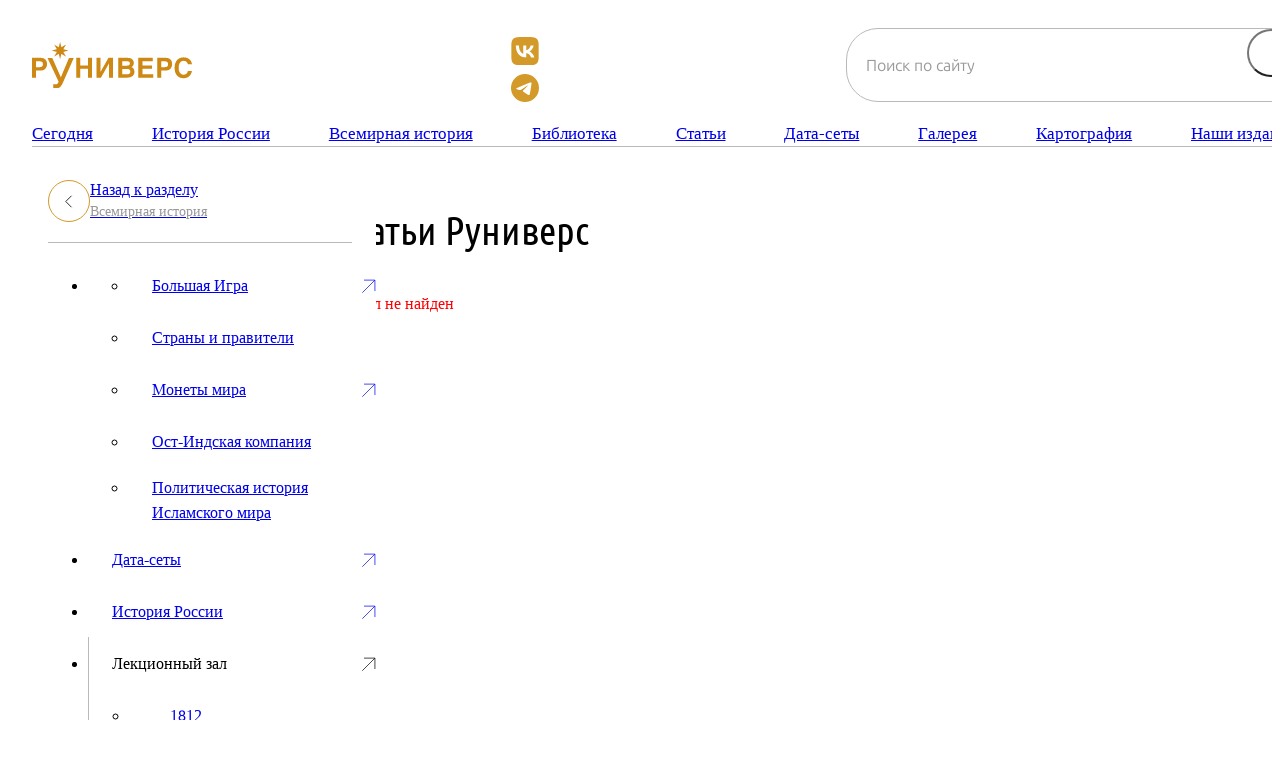

--- FILE ---
content_type: text/html; charset=UTF-8
request_url: https://runivers.ru/doc/d2.php?CAT=Y&SECTION_ID=6777&PORTAL_ID=6777
body_size: 8507
content:
<!DOCTYPE html>
<html lang="ru">
<head>
<meta charset="utf-8">
<meta name="viewport" content="width=device-width, initial-scale=1">
<meta http-equiv="X-UA-Compatible" content="IE=edge">
<meta name="format-detection" content="telephone=no">
<meta name="description" content="РУНИВЕРС — крупнейшая цифровая библиотека и исторический портал с редкими книгами, архивными документами, картами, фотографиями и научными статьями об истории России. Исследуйте проверенные источники, коллекции и уникальные материалы в удобном онлайн-формате.">
<title>Статьи Руниверс — Руниверс: Электронная энциклопедия и библиотека</title>
<meta property="og:locale" content="ru_RU">
<meta property="og:type" content="article">
<meta property="og:site_name" content="РУНИВЕРС">
<meta property="og:title" content="Статьи Руниверс — Руниверс: Электронная энциклопедия и библиотека">
<meta name="twitter:card" content="summary_large_image">
<meta name="twitter:title" content="Статьи Руниверс — Руниверс: Электронная энциклопедия и библиотека">
<meta property="og:url" content="https://new.runivers.ru/doc/d2.php?CAT=Y&SECTION_ID=6777&PORTAL_ID=6777">
<meta name="robots" content="index,follow,max-image-preview:large,max-snippet:-1">
  
<link rel="preload" href="/local/templates/main/fonts/raleway-400.woff2" as="font" crossorigin="anonymous">
<link rel="preload" href="/local/templates/main/fonts/raleway-600.woff2" as="font" crossorigin="anonymous">
<link rel="preload" href="/local/templates/main/fonts/raleway-800.woff2" as="font" crossorigin="anonymous">
<link rel="apple-touch-icon" sizes="57x57" href="/local/templates/main/img/favicons/apple-icon-57x57.png">
<link rel="apple-touch-icon" sizes="60x60" href="/local/templates/main/img/favicons/apple-icon-60x60.png">
<link rel="apple-touch-icon" sizes="72x72" href="/local/templates/main/img/favicons/apple-icon-72x72.png">
<link rel="apple-touch-icon" sizes="76x76" href="/local/templates/main/img/favicons/apple-icon-76x76.png">
<link rel="apple-touch-icon" sizes="114x114" href="/local/templates/main/img/favicons/apple-icon-114x114.png">
<link rel="apple-touch-icon" sizes="120x120" href="/local/templates/main/img/favicons/apple-icon-120x120.png">
<link rel="apple-touch-icon" sizes="144x144" href="/local/templates/main/img/favicons/apple-icon-144x144.png">
<link rel="apple-touch-icon" sizes="152x152" href="/local/templates/main/img/favicons/apple-icon-152x152.png">
<link rel="apple-touch-icon" sizes="180x180" href="/local/templates/main/img/favicons/apple-icon-180x180.png">
<link rel="icon" type="image/png" sizes="192x192"  href="/local/templates/main/img/favicons/android-icon-192x192.png">
<link rel="icon" type="image/png" sizes="32x32" href="/local/templates/main/img/favicons/favicon-32x32.png">
<link rel="icon" type="image/png" sizes="96x96" href="/local/templates/main/img/favicons/favicon-96x96.png">
<link rel="icon" type="image/png" sizes="16x16" href="/local/templates/main/img/favicons/favicon-16x16.png">
<link rel="manifest" href="/local/templates/main/img/favicons/manifest.json">
<meta name="msapplication-TileColor" content="#ffffff">
<meta name="msapplication-TileImage" content="/local/templates/main/img/favicons/ms-icon-144x144.png">
<meta name="theme-color" content="#ffffff">
<script>
	var BASE_URL = '/local/templates/main';
</script>
<link rel="stylesheet" href="/local/templates/main/css/fancybox/fancybox.css"/>
<link rel="stylesheet" href="/local/templates/main/css/main.css?1765402044">
<meta http-equiv="Content-Type" content="text/html; charset=UTF-8" />
<link href="/bitrix/js/ui/design-tokens/air/dist/air-design-tokens.css?1758187408115751" type="text/css"  rel="stylesheet" />
<link href="/bitrix/js/ui/design-tokens/dist/ui.design-tokens.css?173443212326358" type="text/css"  rel="stylesheet" />
<link href="/bitrix/js/ui/fonts/opensans/ui.font.opensans.css?17344321232555" type="text/css"  rel="stylesheet" />
<link href="/bitrix/js/main/popup/dist/main.popup.bundle.css?175567909531694" type="text/css"  rel="stylesheet" />
<link href="/bitrix/js/ui/switcher/dist/ui.switcher.bundle.css?17556791327550" type="text/css"  rel="stylesheet" />
<link href="/bitrix/js/ui/cnt/ui.cnt.css?17556791325220" type="text/css"  rel="stylesheet" />
<link href="/bitrix/js/ui/cnt/dist/cnt.bundle.css?17556791596343" type="text/css"  rel="stylesheet" />
<link href="/bitrix/js/ui/icon-set/icon-base.css?17556791321830" type="text/css"  rel="stylesheet" />
<link href="/bitrix/js/ui/icon-set/outline/style.css?1763907469111764" type="text/css"  rel="stylesheet" />
<link href="/bitrix/js/ui/icon-set/main/style.css?175567913280627" type="text/css"  rel="stylesheet" />
<link href="/bitrix/js/ui/buttons/dist/ui.buttons.bundle.css?175818740881237" type="text/css"  rel="stylesheet" />
<link href="/bitrix/js/ui/buttons/icons/ui.buttons.icons.css?175567916667922" type="text/css"  rel="stylesheet" />
<link href="/bitrix/cache/css/s1/main/page_0ea8b3cf9689e5cfdc292153478e40e6/page_0ea8b3cf9689e5cfdc292153478e40e6_v1.css?1763925782270" type="text/css"  rel="stylesheet" />
<link href="/bitrix/cache/css/s1/main/template_b5d94b7b66b10d533753e89b867cd103/template_b5d94b7b66b10d533753e89b867cd103_v1.css?176701041626560" type="text/css"  data-template-style="true" rel="stylesheet" />
<script>if(!window.BX)window.BX={};if(!window.BX.message)window.BX.message=function(mess){if(typeof mess==='object'){for(let i in mess) {BX.message[i]=mess[i];} return true;}};</script>
<script>(window.BX||top.BX).message({"JS_CORE_LOADING":"Загрузка...","JS_CORE_NO_DATA":"- Нет данных -","JS_CORE_WINDOW_CLOSE":"Закрыть","JS_CORE_WINDOW_EXPAND":"Развернуть","JS_CORE_WINDOW_NARROW":"Свернуть в окно","JS_CORE_WINDOW_SAVE":"Сохранить","JS_CORE_WINDOW_CANCEL":"Отменить","JS_CORE_WINDOW_CONTINUE":"Продолжить","JS_CORE_H":"ч","JS_CORE_M":"м","JS_CORE_S":"с","JSADM_AI_HIDE_EXTRA":"Скрыть лишние","JSADM_AI_ALL_NOTIF":"Показать все","JSADM_AUTH_REQ":"Требуется авторизация!","JS_CORE_WINDOW_AUTH":"Войти","JS_CORE_IMAGE_FULL":"Полный размер"});</script>

<script src="/bitrix/js/main/core/core.js?1755679162511455"></script>

<script>BX.Runtime.registerExtension({"name":"main.core","namespace":"BX","loaded":true});</script>
<script>BX.setJSList(["\/bitrix\/js\/main\/core\/core_ajax.js","\/bitrix\/js\/main\/core\/core_promise.js","\/bitrix\/js\/main\/polyfill\/promise\/js\/promise.js","\/bitrix\/js\/main\/loadext\/loadext.js","\/bitrix\/js\/main\/loadext\/extension.js","\/bitrix\/js\/main\/polyfill\/promise\/js\/promise.js","\/bitrix\/js\/main\/polyfill\/find\/js\/find.js","\/bitrix\/js\/main\/polyfill\/includes\/js\/includes.js","\/bitrix\/js\/main\/polyfill\/matches\/js\/matches.js","\/bitrix\/js\/ui\/polyfill\/closest\/js\/closest.js","\/bitrix\/js\/main\/polyfill\/fill\/main.polyfill.fill.js","\/bitrix\/js\/main\/polyfill\/find\/js\/find.js","\/bitrix\/js\/main\/polyfill\/matches\/js\/matches.js","\/bitrix\/js\/main\/polyfill\/core\/dist\/polyfill.bundle.js","\/bitrix\/js\/main\/core\/core.js","\/bitrix\/js\/main\/polyfill\/intersectionobserver\/js\/intersectionobserver.js","\/bitrix\/js\/main\/lazyload\/dist\/lazyload.bundle.js","\/bitrix\/js\/main\/polyfill\/core\/dist\/polyfill.bundle.js","\/bitrix\/js\/main\/parambag\/dist\/parambag.bundle.js"]);
</script>
<script>BX.Runtime.registerExtension({"name":"ui.design-tokens.air","namespace":"window","loaded":true});</script>
<script>BX.Runtime.registerExtension({"name":"ui.icon-set.api.core","namespace":"BX.UI.IconSet","loaded":true});</script>
<script>BX.Runtime.registerExtension({"name":"ui.design-tokens","namespace":"window","loaded":true});</script>
<script>BX.Runtime.registerExtension({"name":"ui.fonts.opensans","namespace":"window","loaded":true});</script>
<script>BX.Runtime.registerExtension({"name":"main.popup","namespace":"BX.Main","loaded":true});</script>
<script>(window.BX||top.BX).message({"UI_SWITCHER_ON":"вкл","UI_SWITCHER_OFF":"выкл"});(window.BX||top.BX).message({"UI_SWITCHER_ON":"вкл","UI_SWITCHER_OFF":"выкл"});</script>
<script>BX.Runtime.registerExtension({"name":"ui.switcher","namespace":"BX.UI","loaded":true});</script>
<script>BX.Runtime.registerExtension({"name":"ui.cnt","namespace":"BX.UI","loaded":true});</script>
<script>BX.Runtime.registerExtension({"name":"ui.icon-set","namespace":"window","loaded":true});</script>
<script>BX.Runtime.registerExtension({"name":"ui.icon-set.outline","namespace":"window","loaded":true});</script>
<script>BX.Runtime.registerExtension({"name":"ui.icon-set.main","namespace":"window","loaded":true});</script>
<script>(window.BX||top.BX).message({"UI_BUTTONS_SAVE_BTN_TEXT":"Сохранить","UI_BUTTONS_CREATE_BTN_TEXT":"Создать","UI_BUTTONS_ADD_BTN_TEXT":"Добавить","UI_BUTTONS_SEND_BTN_TEXT":"Отправить","UI_BUTTONS_CANCEL_BTN_TEXT":"Отменить","UI_BUTTONS_CLOSE_BTN_TEXT":"Закрыть","UI_BUTTONS_APPLY_BTN_TEXT":"Применить"});</script>
<script>BX.Runtime.registerExtension({"name":"ui.buttons","namespace":"BX.UI","loaded":true});</script>
<script>BX.Runtime.registerExtension({"name":"ui.buttons.icons","namespace":"window","loaded":true});</script>
<script>BX.Runtime.registerExtension({"name":"jquery","namespace":"window","loaded":true});</script>
<script>(window.BX||top.BX).message({"LANGUAGE_ID":"ru","FORMAT_DATE":"DD.MM.YYYY","FORMAT_DATETIME":"DD.MM.YYYY HH:MI:SS","COOKIE_PREFIX":"RUNIVERS","SERVER_TZ_OFFSET":"10800","UTF_MODE":"Y","SITE_ID":"s1","SITE_DIR":"\/","USER_ID":"","SERVER_TIME":1767348300,"USER_TZ_OFFSET":0,"USER_TZ_AUTO":"Y","bitrix_sessid":"a05941e3234eec5928f555f2634b853a"});</script>


<script src="/bitrix/js/ui/icon-set/api/core/dist/ui.icon-set.core.bundle.js?176390746947353"></script>
<script src="/bitrix/js/main/popup/dist/main.popup.bundle.js?1763907457119952"></script>
<script src="/bitrix/js/ui/switcher/dist/ui.switcher.bundle.js?175567913214161"></script>
<script src="/bitrix/js/ui/cnt/dist/cnt.bundle.js?175567915916741"></script>
<script src="/bitrix/js/ui/buttons/dist/ui.buttons.bundle.js?176390746992092"></script>
<script src="/bitrix/js/main/jquery/jquery-1.12.4.min.js?173443206597163"></script>
<script>BX.setJSList(["\/local\/templates\/main\/js\/fancybox\/fancybox.umd.js","\/local\/templates\/main\/js\/playerjs.js","\/local\/templates\/main\/js\/jquery.lazy.min.js","\/local\/templates\/main\/js\/tmpl.js","\/local\/templates\/main\/js\/scripts.js"]);</script>
<script>BX.setCSSList(["\/bitrix\/components\/bitrix\/system.show_message\/templates\/.default\/style.css","\/local\/templates\/main\/template_styles.css"]);</script>
<script>
					(function () {
						"use strict";

						var counter = function ()
						{
							var cookie = (function (name) {
								var parts = ("; " + document.cookie).split("; " + name + "=");
								if (parts.length == 2) {
									try {return JSON.parse(decodeURIComponent(parts.pop().split(";").shift()));}
									catch (e) {}
								}
							})("BITRIX_CONVERSION_CONTEXT_s1");

							if (cookie && cookie.EXPIRE >= BX.message("SERVER_TIME"))
								return;

							var request = new XMLHttpRequest();
							request.open("POST", "/bitrix/tools/conversion/ajax_counter.php", true);
							request.setRequestHeader("Content-type", "application/x-www-form-urlencoded");
							request.send(
								"SITE_ID="+encodeURIComponent("s1")+
								"&sessid="+encodeURIComponent(BX.bitrix_sessid())+
								"&HTTP_REFERER="+encodeURIComponent(document.referrer)
							);
						};

						if (window.frameRequestStart === true)
							BX.addCustomEvent("onFrameDataReceived", counter);
						else
							BX.ready(counter);
					})();
				</script>



<script  src="/bitrix/cache/js/s1/main/template_ce51ea004e30b65bc255dc94537dd0e8/template_ce51ea004e30b65bc255dc94537dd0e8_v1.js?1765800998958702"></script>

<!-- Yandex.Metrika counter -->
<script type="text/javascript">
(function (d, w, c) {
    (w[c] = w[c] || []).push(function() {
        try {
            w.yaCounter30210584 = new Ya.Metrika({id:30210584,
                    clickmap:true,
                    trackLinks:true,
                    accurateTrackBounce:true});
        } catch(e) { }
    });

    var n = d.getElementsByTagName("script")[0],
        s = d.createElement("script"),
        f = function () { n.parentNode.insertBefore(s, n); };
    s.type = "text/javascript";
    s.async = true;
    s.src = (d.location.protocol == "https:" ? "https:" : "http:") + "//mc.yandex.ru/metrika/watch.js";

    if (w.opera == "[object Opera]") {
        d.addEventListener("DOMContentLoaded", f, false);
    } else { f(); }
})(document, window, "yandex_metrika_callbacks");
</script>
<noscript><div><img src="//mc.yandex.ru/watch/30210584" style="position:absolute; left:-9999px;" alt="" /></div></noscript>
<!-- /Yandex.Metrika counter -->
</head>

<body>
	<div id="panel">
			</div>
	<div class="wrapper">
		<header class="header">
			<div class="container">
				<div class="header__top">
					<a class="header__logo" href="/">
						<img src="/local/templates/main/img/logo.svg" alt="">
					</a>
					<div class="header__social">
						<a target="_blank" href="https://vk.com/public35690973"><img src="/local/templates/main/img/icons/vk.svg"></a>
						<a target="_blank" href="https://t.me/runiversru"><img src="/local/templates/main/img/icons/tg.svg"></a>
					</div>
					<div class="header__searchbar searchbar">
						<form class="searchbar__form" action="/search/">
							<input class="searchbar__input form-control" type="text" name="q" value="" placeholder="Поиск по сайту">
							<input type="submit">
							<a class="close" href="#"></a>
						</form>
					</div>
					<button class="header__search-btn" type="button"> </button>
					<button class="header__burger menu__icon icon-menu header-js-menu-toggle" type="button" aria-label="Меню">
						<span></span>
						<span></span>
						<span></span>
					</button>
				</div>
				<nav class="header__nav menu">
					<div class="menu__list">
				<div class="menu__item"><a href="/index.php" class="menu__link">Сегодня</a></div>
				<div class="menu__item">
				<a href="/russianhistory/" class="menu__link">История России</a>
				<div class="menu__dropdown three-col">
					<div class="menu__dropdown-inner">
						<div class="menu__dropdown-links">
					<a class="menu__dropdown-link link-item link-item--sm hover-accent" href="/russianhistory/">Главное</a>
					<a class="menu__dropdown-link link-item link-item--sm hover-accent" href="/russianhistory/srednevekovaya-rus/">Средневековая Русь</a>
					<a class="menu__dropdown-link link-item link-item--sm hover-accent" href="/russianhistory/voennye-konflikty-i-kampanii/">Военные конфликты и кампании</a>
					<a class="menu__dropdown-link link-item link-item--sm hover-accent" href="/russianhistory/calendar-pobed-russkoy-armii/">Календарь побед Русской армии</a>
					<a class="menu__dropdown-link link-item link-item--sm hover-accent" href="/russianhistory/vneshnepoliticheskaya-istoriya-rossii/">Внешнеполитическая история России</a>
					<a class="menu__dropdown-link link-item link-item--sm hover-accent" href="/russianhistory/prikazy-rossiyskogo-gosudarstva/">Приказы Российского государства</a>
					<a class="menu__dropdown-link link-item link-item--sm hover-accent" href="/russianhistory/khroniki-otechestvennoy-voyny-1812-goda/">Хроники Отечественной войны 1812 года</a>
					<a class="menu__dropdown-link link-item link-item--sm hover-accent" href="/russianhistory/zagranichnye-pokhody/">Заграничные походы русской армии 1813-14 гг.</a>
					<a class="menu__dropdown-link link-item link-item--sm hover-accent" href="/russianhistory/lenty-vremeni/">Ленты времени</a>
					<a class="menu__dropdown-link link-item link-item--sm hover-accent" href="/russianhistory/granitsy-rossii/">Границы России</a>
					<a class="menu__dropdown-link link-item link-item--sm hover-accent" href="/russianhistory/territorialnaya-istoriya-rossii/">Территориальная история России</a>
					<a class="menu__dropdown-link link-item link-item--sm hover-accent" href="/russianhistory/regiony-rossiyskoy-imperii/">Регионы Российской Империи</a>
					<a class="menu__dropdown-link link-item link-item--sm hover-accent" href="/russianhistory/russkaya-filosofiya/">Русская философия</a>
					<a class="menu__dropdown-link link-item link-item--sm hover-accent" href="/russianhistory/istoriya-gosudarstvennoy-okhrany/">История государственной охраны</a>
					<a class="menu__dropdown-link link-item link-item--sm hover-accent" href="/russianhistory/vtoraya-mirovaya-voyna/">Вторая Мировая война</a>
					<a class="menu__dropdown-link link-item link-item--sm hover-accent" href="/russianhistory/praviteli-rossii/">Правители России</a>
					<a class="menu__dropdown-link link-item link-item--sm hover-accent" href="/russianhistory/detskaya-illyustrirovannaya-kniga/">Детская иллюстрированная книга</a>
			</div></div></div></div>			<div class="menu__item">
				<a href="/worldhistory/" class="menu__link">Всемирная история</a>
				<div class="menu__dropdown">
					<div class="menu__dropdown-inner">
						<div class="menu__dropdown-links">
					<a class="menu__dropdown-link link-item link-item--sm hover-accent" href="/worldhistory/">Главное</a>
					<a class="menu__dropdown-link link-item link-item--sm hover-accent" href="/worldhistory/biggame/">Большая Игра</a>
					<a class="menu__dropdown-link link-item link-item--sm hover-accent" href="/worldhistory/strany-i-praviteli/">Страны и правители</a>
					<a class="menu__dropdown-link link-item link-item--sm hover-accent" href="/worldhistory/monety-mira/">Монеты мира</a>
					<a class="menu__dropdown-link link-item link-item--sm hover-accent" href="/worldhistory/ost-indskaya-kompaniya/">Ост-Индская компания</a>
					<a class="menu__dropdown-link link-item link-item--sm hover-accent" href="/worldhistory/politicheskaya-istoriya-islamskogo-mira/">Политическая история Исламского мира</a>
			</div></div></div></div>			<div class="menu__item">
				<a href="/library/" class="menu__link">Библиотека</a>
				<div class="menu__dropdown three-col">
					<div class="menu__dropdown-inner">
						<div class="menu__dropdown-links">
					<a class="menu__dropdown-link link-item link-item--sm hover-accent" href="/library/">Новое в библиотеке</a>
					<a class="menu__dropdown-link link-item link-item--sm hover-accent" href="/library/alphabet/">Алфавитный каталог</a>
					<a class="menu__dropdown-link link-item link-item--sm hover-accent" href="/library/authors/">Авторы</a>
					<a class="menu__dropdown-link link-item link-item--sm hover-accent" href="/library/atlasy/">Атласы</a>
					<a class="menu__dropdown-link link-item link-item--sm hover-accent" href="/library/bibliograficheskie-spravochniki/">Библиографические справочники</a>
					<a class="menu__dropdown-link link-item link-item--sm hover-accent" href="/library/voennaya-istoriya/">Военная история</a>
					<a class="menu__dropdown-link link-item link-item--sm hover-accent" href="/library/vseobshchaya-istoriya/">Всеобщая история</a>
					<a class="menu__dropdown-link link-item link-item--sm hover-accent" href="/library/detskaya-illyustrirovannaya-kniga/">Детская иллюстрированная книга</a>
					<a class="menu__dropdown-link link-item link-item--sm hover-accent" href="/library/zhurnalnyy-zal/">Журнальный зал</a>
					<a class="menu__dropdown-link link-item link-item--sm hover-accent" href="/library/otechestvennaya-istoriya/">Отечественная история</a>
					<a class="menu__dropdown-link link-item link-item--sm hover-accent" href="/library/polkovye-istorii/">Полковые истории</a>
					<a class="menu__dropdown-link link-item link-item--sm hover-accent" href="/library/puteshestviya-i-opisaniya-zemel/">Путешествия и описания земель</a>
					<a class="menu__dropdown-link link-item link-item--sm hover-accent" href="/library/russkaya-filosofiya/">Русская философия</a>
					<a class="menu__dropdown-link link-item link-item--sm hover-accent" href="/library/sobraniya-dokumentov/">Собрания документов</a>
					<a class="menu__dropdown-link link-item link-item--sm hover-accent" href="/library/entsiklopedii-i-slovari/">Энциклопедии и словари</a>
					<a class="menu__dropdown-link link-item link-item--sm hover-accent" href="/library/knigi-runivers/">Книги Руниверс</a>
					<a class="menu__dropdown-link link-item link-item--sm hover-accent" href="/lektsionnyy-zal/">Лекционный зал</a>
			</div></div></div></div>			<div class="menu__item">
				<a href="/articles/" class="menu__link">Статьи</a>
				<div class="menu__dropdown">
					<div class="menu__dropdown-inner">
						<div class="menu__dropdown-links">
					<a class="menu__dropdown-link link-item link-item--sm hover-accent" href="/articles/">Главное</a>
					<a class="menu__dropdown-link link-item link-item--sm hover-accent" href="/articles/bolshaya-igra/">Большая игра</a>
					<a class="menu__dropdown-link link-item link-item--sm hover-accent" href="/articles/zakony/">Законы Русского Государства</a>
					<a class="menu__dropdown-link link-item link-item--sm hover-accent" href="/articles/faces/">История в лицах</a>
					<a class="menu__dropdown-link link-item link-item--sm hover-accent" href="/articles/calendar/">Календарь</a>
					<a class="menu__dropdown-link link-item link-item--sm hover-accent" href="/articles/maps/">Картография</a>
					<a class="menu__dropdown-link link-item link-item--sm hover-accent" href="/articles/nashi-rekomendatsii/">Наши рекомендации</a>
					<a class="menu__dropdown-link link-item link-item--sm hover-accent" href="/articles/today-and-yesterday/">Сегодня и вчера</a>
					<a class="menu__dropdown-link link-item link-item--sm hover-accent" href="/articles/events/">События</a>
			</div></div></div></div>			<div class="menu__item">
				<a href="/datasets/" class="menu__link">Дата-сеты</a>
				<div class="menu__dropdown one-col">
					<div class="menu__dropdown-inner">
						<div class="menu__dropdown-links">
					<a class="menu__dropdown-link link-item link-item--sm hover-accent" href="/datasets/">Главное</a>
					<a class="menu__dropdown-link link-item link-item--sm hover-accent" href="/datasets/strany-i-praviteli/">Страны и правители</a>
			</div></div></div></div>			<div class="menu__item">
				<a href="/gallery/" class="menu__link">Галерея</a>
				<div class="menu__dropdown three-col">
					<div class="menu__dropdown-inner">
						<div class="menu__dropdown-links">
					<a class="menu__dropdown-link link-item link-item--sm hover-accent" href="/gallery/">Новое в галерее</a>
					<a class="menu__dropdown-link link-item link-item--sm hover-accent" href="/gallery/authors/">Авторы</a>
					<a class="menu__dropdown-link link-item link-item--sm hover-accent" href="/gallery/collections/">Тематические подборки</a>
					<a class="menu__dropdown-link link-item link-item--sm hover-accent" href="/gallery/gravyura-tipografskiy-ottisk/">Гравюра, типографский оттиск</a>
					<a class="menu__dropdown-link link-item link-item--sm hover-accent" href="/gallery/dokumenty/">Документы</a>
					<a class="menu__dropdown-link link-item link-item--sm hover-accent" href="/gallery/infografika/">Инфографика</a>
					<a class="menu__dropdown-link link-item link-item--sm hover-accent" href="/gallery/istoricheskaya-illyustratsiya/">Историческая иллюстрация</a>
					<a class="menu__dropdown-link link-item link-item--sm hover-accent" href="/gallery/originalnaya-illyustratsiya/">Оригинальная иллюстрация</a>
					<a class="menu__dropdown-link link-item link-item--sm hover-accent" href="/gallery/portrety/">Портреты</a>
					<a class="menu__dropdown-link link-item link-item--sm hover-accent" href="/gallery/proizvedenie-arkhitektury-monumentalnogo-iskusstva/">Произведение архитектуры, монументального искусства</a>
					<a class="menu__dropdown-link link-item link-item--sm hover-accent" href="/gallery/proizvedenie-iskusstva/">Произведение искусства</a>
					<a class="menu__dropdown-link link-item link-item--sm hover-accent" href="/gallery/proizvedenie-prikladnogo-iskusstva/">Произведение прикладного искусства</a>
					<a class="menu__dropdown-link link-item link-item--sm hover-accent" href="/gallery/prochee/">Прочее</a>
					<a class="menu__dropdown-link link-item link-item--sm hover-accent" href="/gallery/russkaya-istoricheskaya-zhivopis/">Русская историческая живопись</a>
					<a class="menu__dropdown-link link-item link-item--sm hover-accent" href="/gallery/russian_photo/">Русская фотография</a>
					<a class="menu__dropdown-link link-item link-item--sm hover-accent" href="/gallery/fotografiya/">Фотография</a>
			</div></div></div></div>			<div class="menu__item">
				<a href="/maps/" class="menu__link">Картография</a>
				<div class="menu__dropdown">
					<div class="menu__dropdown-inner">
						<div class="menu__dropdown-links">
					<a class="menu__dropdown-link link-item link-item--sm hover-accent" href="/maps/">Новое в картах</a>
					<a class="menu__dropdown-link link-item link-item--sm hover-accent" href="/maps/atlasy/">Атласы</a>
					<a class="menu__dropdown-link link-item link-item--sm hover-accent" href="/maps/voennye/">Военные карты</a>
					<a class="menu__dropdown-link link-item link-item--sm hover-accent" href="/maps/geograficheskie/">Географические карты</a>
					<a class="menu__dropdown-link link-item link-item--sm hover-accent" href="/maps/istoricheskie/">Исторические карты</a>
					<a class="menu__dropdown-link link-item link-item--sm hover-accent" href="/maps/karty-runivers/">Карты Руниверс</a>
					<a class="menu__dropdown-link link-item link-item--sm hover-accent" href="/maps/plany-gorodov/">Планы городов</a>
					<a class="menu__dropdown-link link-item link-item--sm hover-accent" href="/maps/politiko-administrativnye/">Политико-административные карты</a>
					<a class="menu__dropdown-link link-item link-item--sm hover-accent" href="/maps/prochee/">Прочие карты</a>
					<a class="menu__dropdown-link link-item link-item--sm hover-accent" href="/maps/spetsialnye/">Специальные карты</a>
			</div></div></div></div>			<div class="menu__item">
				<a href="/publications/" class="menu__link">Наши издания</a>
				<div class="menu__dropdown">
					<div class="menu__dropdown-inner">
						<div class="menu__dropdown-links">
					<a class="menu__dropdown-link link-item link-item--sm hover-accent" href="/publications/">Наши издания</a>
					<a class="menu__dropdown-link link-item link-item--sm hover-accent" href="/publications/naglyadnaya-khronologiya/">Наглядная хронология</a>
					<a class="menu__dropdown-link link-item link-item--sm hover-accent" href="/publications/illustrated-timeline/">Illustrated Timeline</a>
					<a class="menu__dropdown-link link-item link-item--sm hover-accent" href="/publications/boevye-deystviya-russkikh-voysk/">Боевые действия русских войск</a>
					<a class="menu__dropdown-link link-item link-item--sm hover-accent" href="/publications/voennye-konflikty-kampanii-i-boevye-deystviya-russkikh-voysk-860-1914-gg/">Военные конфликты, кампании и боевые действия русских войск, 860–1914 гг.</a>
					<a class="menu__dropdown-link link-item link-item--sm hover-accent" href="/publications/bolshaya-igra/">Большая игра</a>
					<a class="menu__dropdown-link link-item link-item--sm hover-accent" href="/publications/istoricheskiy-vestnik/">Исторический вестник</a>
					<a class="menu__dropdown-link link-item link-item--sm hover-accent" href="/publications/filosofiya/">Философия</a>
					<a class="menu__dropdown-link link-item link-item--sm hover-accent" href="/publications/gosudarstvo/">Государство</a>
	
	</div></div></div>					</div>
				</nav>
			</div>
		</header>
		<main class="page">
			<div class="container">
				<div class="layout">
					<div class="layout-asside">
						<div class="sidebar">
							<button class="sidebar__close js-navigation-close" type="button"></button>
							<a class="sidebar__back" href="/worldhistory/">
								<div class="sidebar__back-icon"> </div>
								<div class="sidebar__back-info"> Назад к разделу<span>Всемирная история</span>								</div>
							</a>
<ul class="sidebar-nav">
	<li><ul class="sidebar-nav__list">
											<li class="sidebar-nav__item"><a class="sidebar-nav__link sidebar-nav__link--with-icon" href="/worldhistory/biggame/">Большая Игра</a></li>
		
												<li class="sidebar-nav__item"><a class="sidebar-nav__link" href="/worldhistory/strany-i-praviteli/">Страны и правители</a></li>
		
												<li class="sidebar-nav__item"><a class="sidebar-nav__link sidebar-nav__link--with-icon" href="/worldhistory/monety-mira/">Монеты мира</a></li>
		
												<li class="sidebar-nav__item"><a class="sidebar-nav__link" href="/worldhistory/ost-indskaya-kompaniya/">Ост-Индская компания</a></li>
		
												<li class="sidebar-nav__item"><a class="sidebar-nav__link" href="/worldhistory/politicheskaya-istoriya-islamskogo-mira/">Политическая история Исламского мира</a></li>
		
				</ul></li>											<li class="sidebar-nav__item ">
																			<a class="sidebar-nav__link sidebar-nav__link--with-icon" href="/datasets/">Дата-сеты</a>
																			<ul class="sidebar-nav__submenu" style="display: none">

		
												<li class="sidebar-nav__item"><a class="sidebar-nav__link" href="/datasets/strany-i-praviteli/">Страны и правители</a></li>
		
				</ul></li>											<li class="sidebar-nav__item ">
																			<a class="sidebar-nav__link sidebar-nav__link--with-icon" href="/russianhistory/">История России</a>
																			<ul class="sidebar-nav__submenu" style="display: none">

		
												<li class="sidebar-nav__item"><a class="sidebar-nav__link sidebar-nav__link--with-icon" href="/russianhistory/srednevekovaya-rus/">Средневековая Русь</a></li>
		
												<li class="sidebar-nav__item"><a class="sidebar-nav__link sidebar-nav__link--with-icon" href="/russianhistory/voennye-konflikty-i-kampanii/">Военные конфликты и кампании</a></li>
		
												<li class="sidebar-nav__item"><a class="sidebar-nav__link sidebar-nav__link--with-icon" href="/russianhistory/calendar-pobed-russkoy-armii/">Календарь побед Русской армии</a></li>
		
												<li class="sidebar-nav__item"><a class="sidebar-nav__link sidebar-nav__link--with-icon" href="/russianhistory/vneshnepoliticheskaya-istoriya-rossii/">Внешнеполитическая история России</a></li>
		
												<li class="sidebar-nav__item"><a class="sidebar-nav__link" href="/russianhistory/prikazy-rossiyskogo-gosudarstva/">Приказы Российского государства</a></li>
		
												<li class="sidebar-nav__item"><a class="sidebar-nav__link sidebar-nav__link--with-icon" href="/russianhistory/khroniki-otechestvennoy-voyny-1812-goda/">Хроники Отечественной войны 1812 года</a></li>
		
												<li class="sidebar-nav__item"><a class="sidebar-nav__link" href="/russianhistory/zagranichnye-pokhody/">Заграничные походы русской армии 1813-14 гг.</a></li>
		
												<li class="sidebar-nav__item"><a class="sidebar-nav__link sidebar-nav__link--with-icon" href="/russianhistory/lenty-vremeni/">Ленты времени</a></li>
		
												<li class="sidebar-nav__item"><a class="sidebar-nav__link" href="/russianhistory/granitsy-rossii/">Границы России</a></li>
		
												<li class="sidebar-nav__item"><a class="sidebar-nav__link" href="/russianhistory/territorialnaya-istoriya-rossii/">Территориальная история России</a></li>
		
												<li class="sidebar-nav__item"><a class="sidebar-nav__link sidebar-nav__link--with-icon" href="/russianhistory/regiony-rossiyskoy-imperii/">Регионы Российской Империи</a></li>
		
												<li class="sidebar-nav__item"><a class="sidebar-nav__link" href="/russianhistory/russkaya-filosofiya/">Русская философия</a></li>
		
												<li class="sidebar-nav__item"><a class="sidebar-nav__link" href="/russianhistory/istoriya-gosudarstvennoy-okhrany/">История государственной охраны</a></li>
		
												<li class="sidebar-nav__item"><a class="sidebar-nav__link sidebar-nav__link--with-icon" href="/russianhistory/vtoraya-mirovaya-voyna/">Вторая Мировая война</a></li>
		
												<li class="sidebar-nav__item"><a class="sidebar-nav__link" href="/russianhistory/praviteli-rossii/">Правители России</a></li>
		
												<li class="sidebar-nav__item"><a class="sidebar-nav__link" href="/russianhistory/detskaya-illyustrirovannaya-kniga/">Детская иллюстрированная книга</a></li>
		
				</ul></li>											<li class="sidebar-nav__item  _is-open">
																			<span class="sidebar-nav__link sidebar-nav__link--with-icon">Лекционный зал</span>
																			<ul class="sidebar-nav__submenu">

		
												<li class="sidebar-nav__item"><a class="sidebar-nav__link" href="/lektsionnyy-zal/1812/">1812</a></li>
		
												<li class="sidebar-nav__item"><a class="sidebar-nav__link sidebar-nav__link--with-icon" href="/lektsionnyy-zal/neizvestnaya-voyna/">Неизвестная война</a></li>
		
												<li class="sidebar-nav__item"><a class="sidebar-nav__link" href="/lektsionnyy-zal/runivers/">Руниверс</a></li>
		
												<li class="sidebar-nav__item"><a class="sidebar-nav__link" href="/lektsionnyy-zal/raskol/">Раскол</a></li>
		
												<li class="sidebar-nav__item"><a class="sidebar-nav__link" href="/lektsionnyy-zal/filosofiya/">Философия</a></li>
		
												<li class="sidebar-nav__item"><a class="sidebar-nav__link" href="/lektsionnyy-zal/ekonomika/">Экономика</a></li>
		
				</ul></li>											<li class="sidebar-nav__item ">
																			<a class="sidebar-nav__link sidebar-nav__link--with-icon" href="/articles/">Статьи</a>
																			<ul class="sidebar-nav__submenu" style="display: none">

		
												<li class="sidebar-nav__item"><a class="sidebar-nav__link" href="/articles/bolshaya-igra/">Большая игра</a></li>
		
												<li class="sidebar-nav__item"><a class="sidebar-nav__link sidebar-nav__link--with-icon" href="/articles/voennaya-istoriya-rossii/">Военная история России</a></li>
		
												<li class="sidebar-nav__item"><a class="sidebar-nav__link sidebar-nav__link--with-icon" href="/articles/gallery/">Галерея</a></li>
		
												<li class="sidebar-nav__item"><a class="sidebar-nav__link" href="/articles/zakony/">Законы Русского Государства</a></li>
		
												<li class="sidebar-nav__item"><a class="sidebar-nav__link" href="/articles/faces/">История в лицах</a></li>
		
												<li class="sidebar-nav__item"><a class="sidebar-nav__link sidebar-nav__link--with-icon" href="/articles/calendar/">Календарь</a></li>
		
												<li class="sidebar-nav__item"><a class="sidebar-nav__link sidebar-nav__link--with-icon" href="/articles/maps/">Картография</a></li>
		
												<li class="sidebar-nav__item"><a class="sidebar-nav__link" href="/articles/nashi-rekomendatsii/">Наши рекомендации</a></li>
		
												<li class="sidebar-nav__item"><a class="sidebar-nav__link" href="/articles/o-knyazyakh-srednevekovoy-rusi/">О князьях Средневековой Руси</a></li>
		
												<li class="sidebar-nav__item"><a class="sidebar-nav__link" href="/articles/today-and-yesterday/">Сегодня и вчера</a></li>
		
												<li class="sidebar-nav__item"><a class="sidebar-nav__link" href="/articles/events/">События</a></li>
		
				</ul></li>											<li class="sidebar-nav__item"><a class="sidebar-nav__link" href="/chernoviki/">Черновики</a></li>
		
		</ul></li>
</ul>
						</div>
					</div>
					<div class="layout-content  content">
						<div class="top">
							<div class="head">
								<div class="head-bread-nav">
									<span class="d-1024-none navigation-btn__icon sidebar_open"> </span>
								</div>
								<h1 class="head__title h1">Статьи Руниверс</h1>
															</div>
													</div>
<p><font class="errortext">Раздел не найден</font></p>					</div>
									</div>
			</div>		</main>
		<footer class="footer">
			<div class="footer__main">
				<div class="container">
					<a class="footer__logo" href="/">
						<img src="/local/templates/main/img/logo.svg" width="140" height="40" alt="">
					</a>
					<div class="row">
						<div class="col-lg-3">
							<div class="footer-section">
								<a class="footer-section__head" href="/russianhistory/">История России</a>
								<div class="footer-section__links">
									<a class="footer__link" href="/russianhistory/">Главное</a>
									<a class="footer__link" href="/russianhistory/vneshnepoliticheskaya-istoriya-rossii/">Внешнеполитическая история России</a>
									<a class="footer__link" href="/russianhistory/voennye-konflikty-i-kampanii/">Военные конфликты и кампании</a>
									<a class="footer__link" href="/russianhistory/vtoraya-mirovaya-voyna/">Вторая Мировая война</a>
									<a class="footer__link" href="/russianhistory/granitsy-rossii/">Границы России 850–2020 гг.</a>
									<a class="footer__link" href="/russianhistory/detskaya-illyustrirovannaya-kniga/">Детская иллюстрированная книга</a>
									<a class="footer__link" href="/russianhistory/zagranichnye-pokhody/">Заграничные походы</a>
									<a class="footer__link" href="/russianhistory/istoriya-gosudarstvennoy-okhrany/">История государственной охраны</a>
									<a class="footer__link" href="/russianhistory/calendar-pobed-russkoy-armii/">Календарь побед Русской армии</a>
									<a class="footer__link" href="/russianhistory/lenty-vremeni/">Ленты времени</a>
									<a class="footer__link" href="/russianhistory/prikazy-rossiyskogo-gosudarstva/">Приказы Российского государства</a>
									<a class="footer__link" href="/russianhistory/regiony-rossiyskoy-imperii/">Регионы Российской Империи</a>
									<a class="footer__link" href="/russianhistory/russkaya-filosofiya/">Русская философия</a>
									<a class="footer__link" href="/russianhistory/srednevekovaya-rus/">Средневековая Русь</a>
									<a class="footer__link" href="/russianhistory/territorialnaya-istoriya-rossii/">Территориальная история России</a>
									<a class="footer__link" href="/russianhistory/khroniki-otechestvennoy-voyny-1812-goda/">Хроники Отечественной войны 1812 года</a>
								</div>
							</div>
						</div>
						<div class="col-lg-3">
							<div class="footer-section">
								<a class="footer-section__head" href="/worldhistory/"> Всемирная история</a>
								<div class="footer-section__links">
									<a class="footer__link" href="/worldhistory/">Главное</a>
									<a class="footer__link" href="/worldhistory/biggame/">Большая Игра</a>
									<a class="footer__link" href="/worldhistory/voennye-konflikty-i-kampanii-evropeyskikh-derzhav/">Военные конфликты и кампании Европейских держав</a>
									<a class="footer__link" href="/worldhistory/vtoraya-mirovaya-voyna/">Вторая Мировая война</a>
									<a class="footer__link" href="/worldhistory/drevniy-mir/">Древний мир</a>
									<a class="footer__link" href="/worldhistory/lenta-vremeni/">Лента времени</a>
									<a class="footer__link" href="/worldhistory/novaya-istoriya/">Новая история</a>
									<a class="footer__link" href="/worldhistory/noveyshaya-istoriya/">Новейшая история</a>
									<a class="footer__link" href="/worldhistory/politicheskaya-istoriya-islamskogo-mira/">Политическая история Исламского мира</a>
									<a class="footer__link" href="/worldhistory/polki/">Полки</a>
									<a class="footer__link" href="/worldhistory/srednie-veka/">Средние века</a>
									<a class="footer__link" href="/worldhistory/strany-i-praviteli/">Страны и правители</a>
								</div>
							</div>
						</div>
						<div class="col-lg-3">
							<div class="footer-section">
								<a class="footer-section__head" href="/library/">Библиотека</a>
								<div class="footer-section__links">
									<a class="footer__link" href="/library/">Новое в библиотеке</a>
									<a class="footer__link" href="/library/alphabet/">Алфавитный каталог</a>
									<a class="footer__link" href="/personals/">Персоналии</a>
									<a class="footer__link" href="/library/atlasy/">Тематический каталог</a>
								</div>
							</div>
							<div class="footer-section">
								<a class="footer-section__head" href="/articles/">Статьи</a>
								<div class="footer-section__links">
									<a class="footer__link" href="/articles/calendar/">Календарь</a>
									<a class="footer__link" href="/articles/zakony/">Законы Русского Государства</a>
								</div>
							</div>
							<div class="footer-section">
								<a class="footer-section__head" href="/datasets/">Дата-сеты</a>
								<div class="footer-section__links">
								</div>
							</div>
							<div class="footer-section">
								<a class="footer-section__head" href="/gallery/">Галерея</a>
								<div class="footer-section__links">
									<a class="footer__link" href="/gallery/">Тематический каталог</a>
									<a class="footer__link" href="/gallery/collections/">Тематические подборки</a>
								</div>
							</div>
						</div>
						<div class="col-lg-3">
							<div class="footer-section">
								<a class="footer-section__head" href="/maps/">Картография</a>
								<div class="footer-section__links">
									<a class="footer__link" href="/maps/">Новое в картах</a>
									<a class="footer__link" href="/maps/atlasy/">Атласы</a>
									<a class="footer__link" href="/maps/voennye/">Военные карты</a>
									<a class="footer__link" href="/maps/geograficheskie/">Географические карты</a>
									<a class="footer__link" href="/maps/istoricheskie/">Исторические карты</a>
									<a class="footer__link" href="/maps/karty-runivers/">Карты Руниверс</a>
									<a class="footer__link" href="/maps/plany-gorodov/">Планы городов</a>
									<a class="footer__link" href="/maps/politiko-administrativnye/">Политико-административные карты</a>
									<a class="footer__link" href="/maps/prochee/">Прочие карты</a>
									<a class="footer__link" href="/maps/spetsialnye/">Специальные карты</a>
								</div>
							</div>
							<div class="footer-section">
								<a class="footer-section__head" href="/publications/">Наши издания</a>
								<div class="footer-section__links">
								</div>
							</div>
						</div>

					</div>
				</div>
			</div>
			<div class="footer__bottom">
				<div class="container">
					<div class="footer__bottom-inner d-flex align-items-center justify-content-center flex-wrap">
						<div class="footer__supports">
							<div class="footer__supports-title">Проект "Руниверс" реализуется при поддержке</div>
							<div class="footer__supports-logos">
								<a class="footer__supports-logo" href="https://транснефть.рф/" target="_blank">
									<img src="/local/templates/main/img/transneft.webp" alt="">
								</a>
								<a class="footer__supports-logo" href="https://www.nikochem.com" target="_blank">
									<img src="/local/templates/main/img/nikohim.webp" alt="">
								</a>
							</div>
						</div>
						<nav class="footer__nav">
							<a class="footer__nav-link" href="/about/">О проекте</a>
							<a class="footer__nav-link" href="/about/agreements/">Использование материалов сайта</a>							<a class="footer__nav-link" href="/about/contacts/">Контакты</a>
						</nav>
					</div>
				</div>
			</div>
		</footer>
	</div>
	<noindex></noindex>
	<script src="/local/templates/main/js/main.88f9b0c3.js?1750795410242750"></script>
</body>
</html>

--- FILE ---
content_type: text/css
request_url: https://runivers.ru/local/templates/main/css/main.css?1765402044
body_size: 31867
content:
@charset "UTF-8";
.container,.container-fluid,.container-xxl,.container-xl,.container-lg,.container-md,.container-sm {
  --bs-gutter-x: 1rem;
  --bs-gutter-y: 0;
  max-width:1360px;
  width:100%;
  padding-right:calc(var(--bs-gutter-x));
  padding-left:calc(var(--bs-gutter-x));
  margin-right:auto;
  margin-left:auto
}
:root {
  --bs-breakpoint-xs: 0;
  --bs-breakpoint-sm: 576px;
  --bs-breakpoint-md: 768px;
  --bs-breakpoint-lg: 992px;
  --bs-breakpoint-xl: 1200px;
  --bs-breakpoint-xxl: 1400px
}
.row {
  --bs-gutter-x: 1.5rem;
  --bs-gutter-y: 0;
  display:flex;
  flex-wrap:wrap;
  margin-top:calc(-1 * var(--bs-gutter-y));
  margin-right:calc(-.5 * var(--bs-gutter-x));
  margin-left:calc(-.5 * var(--bs-gutter-x))
}
.row>* {
  box-sizing:border-box;
  flex-shrink:0;
  width:100%;
  max-width:100%;
  padding-right:calc(var(--bs-gutter-x) * .5);
  padding-left:calc(var(--bs-gutter-x) * .5);
  margin-top:var(--bs-gutter-y)
}
.col {
  flex:1 0 0
}
.row-cols-auto>* {
  flex:0 0 auto;
  width:auto
}
.row-cols-1>* {
  flex:0 0 auto;
  width:100%
}
.row-cols-2>* {
  flex:0 0 auto;
  width:50%
}
.row-cols-3>* {
  flex:0 0 auto;
  width:33.33333333%
}
.row-cols-4>* {
  flex:0 0 auto;
  width:25%
}
.row-cols-5>* {
  flex:0 0 auto;
  width:20%
}
.row-cols-6>* {
  flex:0 0 auto;
  width:16.66666667%
}
.col-auto {
  flex:0 0 auto;
  width:auto
}
.col-1 {
  flex:0 0 auto;
  width:8.33333333%
}
.col-2 {
  flex:0 0 auto;
  width:16.66666667%
}
.col-3 {
  flex:0 0 auto;
  width:25%
}
.col-4 {
  flex:0 0 auto;
  width:33.33333333%
}
.col-5 {
  flex:0 0 auto;
  width:41.66666667%
}
.col-6 {
  flex:0 0 auto;
  width:50%
}
.col-7 {
  flex:0 0 auto;
  width:58.33333333%
}
.col-8 {
  flex:0 0 auto;
  width:66.66666667%
}
.col-9 {
  flex:0 0 auto;
  width:75%
}
.col-10 {
  flex:0 0 auto;
  width:83.33333333%
}
.col-11 {
  flex:0 0 auto;
  width:91.66666667%
}
.col-12 {
  flex:0 0 auto;
  width:100%
}
.offset-1 {
  margin-left:8.33333333%
}
.offset-2 {
  margin-left:16.66666667%
}
.offset-3 {
  margin-left:25%
}
.offset-4 {
  margin-left:33.33333333%
}
.offset-5 {
  margin-left:41.66666667%
}
.offset-6 {
  margin-left:50%
}
.offset-7 {
  margin-left:58.33333333%
}
.offset-8 {
  margin-left:66.66666667%
}
.offset-9 {
  margin-left:75%
}
.offset-10 {
  margin-left:83.33333333%
}
.offset-11 {
  margin-left:91.66666667%
}
.g-0,
.gx-0 {
  --bs-gutter-x: 0
}
.g-0,
.gy-0 {
  --bs-gutter-y: 0
}
.g-1,
.gx-1 {
  --bs-gutter-x: .25rem
}
.g-1,
.gy-1 {
  --bs-gutter-y: .25rem
}
.g-2,
.gx-2 {
  --bs-gutter-x: .5rem
}
.g-2,
.gy-2 {
  --bs-gutter-y: .5rem
}
.g-3,
.gx-3 {
  --bs-gutter-x: 1rem
}
.g-3,
.gy-3 {
  --bs-gutter-y: 1rem
}
.g-4,
.gx-4 {
  --bs-gutter-x: 1.5rem
}
.g-4,
.gy-4 {
  --bs-gutter-y: 1.5rem
}
.g-5,
.gx-5 {
  --bs-gutter-x: 3rem
}
.g-5,
.gy-5 {
  --bs-gutter-y: 3rem
}
.d-inline {
  display:inline!important
}
.d-inline-block {
  display:inline-block!important
}
.d-block {
  display:block!important
}
.d-grid {
  display:grid!important
}
.d-inline-grid {
  display:inline-grid!important
}
.d-table {
  display:table!important
}
.d-table-row {
  display:table-row!important
}
.d-table-cell {
  display:table-cell!important
}
.d-flex {
  display:flex!important
}
.d-inline-flex {
  display:inline-flex!important
}
.d-none {
  display:none!important
}
.flex-fill {
  flex:1 1 auto!important
}
.flex-row {
  flex-direction:row!important
}
.flex-column {
  flex-direction:column!important
}
.flex-row-reverse {
  flex-direction:row-reverse!important
}
.flex-column-reverse {
  flex-direction:column-reverse!important
}
.flex-grow-0 {
  flex-grow:0!important
}
.flex-grow-1 {
  flex-grow:1!important
}
.flex-shrink-0 {
  flex-shrink:0!important
}
.flex-shrink-1 {
  flex-shrink:1!important
}
.flex-wrap {
  flex-wrap:wrap!important
}
.flex-nowrap {
  flex-wrap:nowrap!important
}
.flex-wrap-reverse {
  flex-wrap:wrap-reverse!important
}
.justify-content-start {
  justify-content:flex-start!important
}
.justify-content-end {
  justify-content:flex-end!important
}
.justify-content-center {
  justify-content:center!important
}
.justify-content-between {
  justify-content:space-between!important
}
.justify-content-around {
  justify-content:space-around!important
}
.justify-content-evenly {
  justify-content:space-evenly!important
}
.align-items-start {
  align-items:flex-start!important
}
.align-items-end {
  align-items:flex-end!important
}
.align-items-center {
  align-items:center!important
}
.align-items-baseline {
  align-items:baseline!important
}
.align-items-stretch {
  align-items:stretch!important
}
.align-content-start {
  align-content:flex-start!important
}
.align-content-end {
  align-content:flex-end!important
}
.align-content-center {
  align-content:center!important
}
.align-content-between {
  align-content:space-between!important
}
.align-content-around {
  align-content:space-around!important
}
.align-content-stretch {
  align-content:stretch!important
}
.align-self-auto {
  align-self:auto!important
}
.align-self-start {
  align-self:flex-start!important
}
.align-self-end {
  align-self:flex-end!important
}
.align-self-center {
  align-self:center!important
}
.align-self-baseline {
  align-self:baseline!important
}
.align-self-stretch {
  align-self:stretch!important
}
.order-first {
  order:-1!important
}
.order-0 {
  order:0!important
}
.order-1 {
  order:1!important
}
.order-2 {
  order:2!important
}
.order-3 {
  order:3!important
}
.order-4 {
  order:4!important
}
.order-5 {
  order:5!important
}
.order-last {
  order:6!important
}
.m-0 {
  margin:0!important
}
.m-1 {
  margin:.25rem!important
}
.m-2 {
  margin:.5rem!important
}
.m-3 {
  margin:1rem!important
}
.m-4 {
  margin:1.5rem!important
}
.m-5 {
  margin:3rem!important
}
.m-auto {
  margin:auto!important
}
.mx-0 {
  margin-right:0!important;
  margin-left:0!important
}
.mx-1 {
  margin-right:.25rem!important;
  margin-left:.25rem!important
}
.mx-2 {
  margin-right:.5rem!important;
  margin-left:.5rem!important
}
.mx-3 {
  margin-right:1rem!important;
  margin-left:1rem!important
}
.mx-4 {
  margin-right:1.5rem!important;
  margin-left:1.5rem!important
}
.mx-5 {
  margin-right:3rem!important;
  margin-left:3rem!important
}
.mx-auto {
  margin-right:auto!important;
  margin-left:auto!important
}
.my-0 {
  margin-top:0!important;
  margin-bottom:0!important
}
.my-1 {
  margin-top:.25rem!important;
  margin-bottom:.25rem!important
}
.my-2 {
  margin-top:.5rem!important;
  margin-bottom:.5rem!important
}
.my-3 {
  margin-top:1rem!important;
  margin-bottom:1rem!important
}
.my-4 {
  margin-top:1.5rem!important;
  margin-bottom:1.5rem!important
}
.my-5 {
  margin-top:3rem!important;
  margin-bottom:3rem!important
}
.my-auto {
  margin-top:auto!important;
  margin-bottom:auto!important
}
.mt-0 {
  margin-top:0!important
}
.mt-1 {
  margin-top:.25rem!important
}
.mt-2 {
  margin-top:.5rem!important
}
.mt-3 {
  margin-top:1rem!important
}
.mt-4 {
  margin-top:1.5rem!important
}
.mt-5 {
  margin-top:2rem!important
}
.mt-6 {
  margin-top:2.5rem!important
}
.mt-auto {
  margin-top:auto!important
}
.me-0 {
  margin-right:0!important
}
.me-1 {
  margin-right:.25rem!important
}
.me-2 {
  margin-right:.5rem!important
}
.me-3 {
  margin-right:1rem!important
}
.me-4 {
  margin-right:1.5rem!important
}
.me-5 {
  margin-right:3rem!important
}
.me-auto {
  margin-right:auto!important
}
.mb-0 {
  margin-bottom:0!important
}
.mb-1 {
  margin-bottom:.25rem!important
}
.mb-2 {
  margin-bottom:.5rem!important
}
.mb-3 {
  margin-bottom:1rem!important
}
.mb-4 {
  margin-bottom:1.5rem!important
}
.mb-5 {
  margin-bottom:2rem!important
}
.mb-6 {
  margin-bottom:2.5rem!important
}
.mb-auto {
  margin-bottom:auto!important
}
.ms-0 {
  margin-left:0!important
}
.ms-1 {
  margin-left:.25rem!important
}
.ms-2 {
  margin-left:.5rem!important
}
.ms-3 {
  margin-left:1rem!important
}
.ms-4 {
  margin-left:1.5rem!important
}
.ms-5 {
  margin-left:3rem!important
}
.ms-auto {
  margin-left:auto!important
}
.p-0 {
  padding:0!important
}
.p-1 {
  padding:.25rem!important
}
.p-2 {
  padding:.5rem!important
}
.p-3 {
  padding:1rem!important
}
.p-4 {
  padding:1.5rem!important
}
.p-5 {
  padding:3rem!important
}
.px-0 {
  padding-right:0!important;
  padding-left:0!important
}
.px-1 {
  padding-right:.25rem!important;
  padding-left:.25rem!important
}
.px-2 {
  padding-right:.5rem!important;
  padding-left:.5rem!important
}
.px-3 {
  padding-right:1rem!important;
  padding-left:1rem!important
}
.px-4 {
  padding-right:1.5rem!important;
  padding-left:1.5rem!important
}
.px-5 {
  padding-right:3rem!important;
  padding-left:3rem!important
}
.py-0 {
  padding-top:0!important;
  padding-bottom:0!important
}
.py-1 {
  padding-top:.25rem!important;
  padding-bottom:.25rem!important
}
.py-2 {
  padding-top:.5rem!important;
  padding-bottom:.5rem!important
}
.py-3 {
  padding-top:1rem!important;
  padding-bottom:1rem!important
}
.py-4 {
  padding-top:1.5rem!important;
  padding-bottom:1.5rem!important
}
.py-5 {
  padding-top:3rem!important;
  padding-bottom:3rem!important
}
.pt-0 {
  padding-top:0!important
}
.pt-1 {
  padding-top:.25rem!important
}
.pt-2 {
  padding-top:.5rem!important
}
.pt-3 {
  padding-top:1rem!important
}
.pt-4 {
  padding-top:1.5rem!important
}
.pt-5 {
  padding-top:3rem!important
}
.pe-0 {
  padding-right:0!important
}
.pe-1 {
  padding-right:.25rem!important
}
.pe-2 {
  padding-right:.5rem!important
}
.pe-3 {
  padding-right:1rem!important
}
.pe-4 {
  padding-right:1.5rem!important
}
.pe-5 {
  padding-right:3rem!important
}
.pb-0 {
  padding-bottom:0!important
}
.pb-1 {
  padding-bottom:.25rem!important
}
.pb-2 {
  padding-bottom:.5rem!important
}
.pb-3 {
  padding-bottom:1rem!important
}
.pb-4 {
  padding-bottom:1.5rem!important
}
.pb-5 {
  padding-bottom:3rem!important
}
.ps-0 {
  padding-left:0!important
}
.ps-1 {
  padding-left:.25rem!important
}
.ps-2 {
  padding-left:.5rem!important
}
.ps-3 {
  padding-left:1rem!important
}
.ps-4 {
  padding-left:1.5rem!important
}
.ps-5 {
  padding-left:3rem!important
}
@layer base,component,mod;
:root {
  --spacing: 100px;
  --font-primary: "ubuntu-sans",
  sans-serif,
  -apple-system,
  blinkmacsystemfont,
  roboto,
  ubuntu,
  "Droid Sans",
  "Helvetica Neue",
  arial,
  sans-serif,
  "Apple Color Emoji";
  --font-secondary: "ubuntu-cond",
  sans-serif,
  -apple-system,
  blinkmacsystemfont,
  roboto,
  ubuntu,
  "Droid Sans",
  "Helvetica Neue",
  arial,
  sans-serif,
  "Apple Color Emoji"
}
:root {
  --color-primary: #252525;
  --color-primary--rgb: 37, 37, 37;
  --color-alt: #000;
  --color-alt--rgb: 0, 0, 0;
  --color-blck: #000;
  --color-blck--rgb: 0, 0, 0;
  --color-whte: #fff;
  --color-whte--rgb: 255, 255, 255;
  --color-accent: #D39A29;
  --color-accent--rgb: 211, 154, 41;
  --color-border: #B9B9B9;
  --color-border--rgb: 185, 185, 185;
  --color-border-200: #B2B2B2;
  --color-border-200--rgb: 178, 178, 178;
  --color-text: #252525;
  --color-text--rgb: 37, 37, 37;
  --color-text-alt: #999999;
  --color-text-alt--rgb: 153, 153, 153;
  --color-gray-50: #DEDEDE;
  --color-gray-50--rgb: 222, 222, 222;
  --color-gray-100: #F1F1F1;
  --color-gray-100--rgb: 241, 241, 241;
  --color-gray-150: #F7F7F7;
  --color-gray-150--rgb: 247, 247, 247;
  --color-gray-200: #999999;
  --color-gray-200--rgb: 153, 153, 153;
  --color-gray-500: #3d3d3d;
  --color-gray-500--rgb: 61, 61, 61;
  --color-bg: #000;
  --color-bg--rgb: 0, 0, 0;
  --color-bg-secondary: #e0e0e0;
  --color-bg-secondary--rgb: 224, 224, 224;
  --color-success: #259243;
  --color-success--rgb: 37, 146, 67;
  --color-error: #f00;
  --color-error--rgb: 255, 0, 0;
  --font-size-default: 16px;
  --transition: .25s ease-in-out;
  --index-1: 100;
  --index-2: 200;
  --index-3: 300;
  --index-4: 1200
}
@layer base {
  * {
    margin:0;
    padding:0;
    border:0
  }
  *,
  *:before,
  *:after {
    box-sizing:border-box
  }
  *:before,
  *:after {
    display:inline-block
  }
  html,
  body {
    min-width:360px;
    height:100%;
    scroll-behavior:smooth;
    -webkit-tap-highlight-color:rgba(0,0,0,0);
    scrollbar-gutter:stable
  }
  body {
    color:var(--color-primary);
    font-size:var(--font-size-default);
    font-family:var(--font-primary);
    line-height:162%;
    -webkit-text-size-adjust:100%;
    -moz-text-size-adjust:100%;
    text-size-adjust:100%;
    -webkit-font-smoothing:antialiased;
    -moz-osx-font-smoothing:grayscale
  }
  ::-webkit-scrollbar {
    width:6px;
    height:5px
  }
  ::-webkit-scrollbar-track {
    background:var(--color-gray-50)
  }
  ::-webkit-scrollbar-thumb {
    background:var(--color-blck)
  }
  ::selection {
    color:var(--color-whte);
    background:var(--color-blck)
  }
  input,
  button,
  textarea {
    font-size:inherit;
    font-family:var(--font-primary);
    line-height:inherit
  }
  button {
    color:inherit;
    font-family:var(--font-primary);
    background-color:transparent;
    outline:0;
    cursor:pointer
  }
  div[class*=__text] p:only-of-type,
  div[class*=__text] p:last-of-type,
  div[class*=__details] p:only-of-type,
  div[class*=__details] p:last-of-type,
  div[class*=__note] p:only-of-type,
  div[class*=__note] p:last-of-type {
    margin:0
  }
  [class*=image] img {
    width:100%;
    object-fit:cover;
    object-position:center
  }
  a {
    display:inline-block;
    color:var(--color-text);
    color:inherit;
    text-decoration:none
  }
  ul li {
    list-style:none
  }
  img {
    vertical-align:top
  }
  h1,
  h2,
  h3,
  h4,
  h5,
  h6 {
    font-weight:inherit;
    font-size:inherit
  }
  address,
  cite {
    font-style:normal
  }
  fieldset,
  dl,
  dd {
    margin:0;
    padding:0
  }
  fieldset {
    border:none
  }
}
.lock body {
  overflow:hidden;
  touch-action:none;
  overscroll-behavior:none
}
@font-face {
  font-weight:400;
  font-family:ubuntu-sans;
  font-style:normal;
  src:url(../fonts/ubuntu-sans-400.woff2) format("woff2"),
  url(../fonts/ubuntu-sans-400.woff) format("woff");
  font-display:swap
}
@font-face {
  font-weight:500;
  font-family:ubuntu-sans;
  font-style:normal;
  src:url(../fonts/ubuntu-sans-500.woff2) format("woff2"),
  url(../fonts/ubuntu-sans-500.woff) format("woff");
  font-display:swap
}
@font-face {
  font-weight:600;
  font-family:ubuntu-sans;
  font-style:normal;
  src:url(../fonts/ubuntu-sans-600.woff2) format("woff2"),
  url(../fonts/ubuntu-sans-600.woff) format("woff");
  font-display:swap
}
@font-face {
  font-weight:400;
  font-family:ubuntu-cond;
  font-style:normal;
  src:url(../fonts/ubuntu-cond-400.woff2) format("woff2"),
  url(../fonts/ubuntu-cond-400.woff) format("woff");
  font-display:swap
}
.page {
    padding: 1rem 0;
}
.img,
.img img {
  display:block;
  width:100%
}
img {
  max-width:100%;
  display:block
}
.h1 {
  font-family:var(--font-secondary);
  font-size:32px;
  line-height:112.5%;
  font-weight:400
}
.h2,
.h3 {
  font-family:var(--font-secondary);
  font-size:24px;
  line-height:133.33%;
  font-weight:400
}
.h4,
.h5 {
  font-family:var(--font-secondary);
  font-size:20px;
  line-height:160%;
  font-weight:400
}
.h-32 {
  font-family:var(--font-secondary);
  font-size:2rem;
  line-height:133%;
  font-weight:400
}
.h-24 {
  font-family:var(--font-secondary);
  font-size:1.5rem;
  line-height:133%;
  font-weight:400
}
.h-20 {
  font-family:var(--font-secondary);
  font-size:1.25rem;
  line-height:160%;
  font-weight:400
}
.subtitle {
  font-family:var(--font-primary);
  font-size:12px;
  font-weight:500;
  line-height:216.667%;
  letter-spacing:1.08px;
  text-transform:uppercase;
  color:var(--color-text-alt)
}
.tags {
  display:flex;
  align-items:center;
  flex-wrap:wrap;
  gap:0 1rem
}
.tags--white .tag {
  color:var(--color-whte)
}
.tag {
  font-family:var(--font-primary);
  font-size:12px;
  font-weight:500;
  line-height:216%;
  letter-spacing:1.08px;
  text-transform:uppercase;
  color:var(--color-text-alt);
  transition:color .25s ease-in-out
}
.tag:not(:first-child) {
  position:relative;
  padding-left:1.125rem
}
.tag:not(:first-child):before {
  content:"";
  position:absolute;
  left:0;
  top:.5625rem;
  width:.25rem;
  height:.25rem;
  display:block;
  background-color:currentColor;
  border-radius:50%
}
.tag--sm:not(:first-child) {
  padding-left:1rem
}
.tag--sm:not(:first-child):before {
  width:.25rem;
  height:.25rem;
  top:.5625rem
}
.eng-version {
  display:inline-flex;
  align-items:center;
  gap:.75rem;
  font-size:.75rem;
  line-height:2.2;
  text-transform:uppercase;
  color:var(--color-accent)
}
.eng-version:before {
  content:"";
  width:1.5rem;
  height:1.5rem;
  display:block;
  mask:var(--icon) center center/contain no-repeat;
  -webkit-mask:var(--icon) center center/contain no-repeat;
  background-color:currentColor
}
.grid-list {
  display:grid;
  grid-template-columns:1fr;
  gap:1.5rem
}
.color-accent {
  color:var(--color-accent)
}
.color-gray {
  color:var(--color-text-alt)
}
.hover-accent,
.hover-dark {
  transition:color .25s ease-in-out
}
.hover-opacity {
  transition:opacity .25s ease-in-out
}
.header {
    border-bottom: 1px solid var(--color-border);
    z-index: 999;
    position: relative;
}
.header__logo {
  display:block;
  width:6.9375rem;
  height:2rem
}
.header__top {
  display:flex;
  align-items:center;
  justify-content:space-between;
  padding:16px 0 15px;
  gap:24px
}
.header__nav {
  width:100%;
  display:none
}
.header__searchbar {
  max-width:450px;
  width:100%
}
.header__search-btn {
  display:flex;
  align-items:center;
  justify-content:center;
  width:24px;
  height:24px;
  margin-left:auto
}
.header__search-btn:before {
  content:"";
  width:24px;
  height:24px;
  mask:url(../img/icons/search.svg) center center/contain no-repeat;
  -webkit-mask:url(../img/icons/search.svg) center center/contain no-repeat;
  background-color:var(--color-text)
}
.header__burger {
    display: flex;
    align-items: center;
    justify-content: space-around;
    width: 24px;
    height: 24px;
    flex-direction: column;
}
.header__burger span {
    width: 100%;
    height: 2px;
    background: #252525;
    display: block;
    border-radius: 1px;
    transition: all 0.2s;
}
.header__burger._is_active span {
    opacity: 0;
}
.header__burger._is_active span:first-child {
    opacity: 1;
    transform: rotate(45deg) translate(5px, 5px) scale(1);
}
.header__burger._is_active span:last-child {
    opacity: 1;
    transform: rotate(-45deg) translate(6px, -6px) scale(1);
}
.header__searchbar {
  display:none
}
.menu__list {
  display:flex;
  align-items:center;
  justify-content:space-between;
  gap:1rem;
  border-bottom:1px solid var(--color-border)
}
.menu__link {
  position:relative;
  padding:16px 0;
  font-size:17px;
  line-height:1.52
}
.menu__link._is-active {
  font-weight:500
}
.menu__link._is-active:before {
  opacity:1
}
.menu__link:before {
  content:"";
  position:absolute;
  width:100%;
  height:4px;
  bottom:-1px;
  left:0;
  background-color:var(--color-accent);
  opacity:0;
  transition:opacity .25s ease-in-out
}
.menu__item {
  position:relative
}
.menu__dropdown {
  position:absolute;
  top:100%;
  left:0;
  min-width:828px;
  width:100%;
  padding:0 24px 24px;
  background-color:var(--color-whte);
  box-shadow:0 10px 40px #0000001a;
  border:1px solid var(--color-border);
  border-top:0;
  box-shadow:0 21px 24px #0000000d;
  margin-top:1px;
  opacity:0;
  z-index:-1;
  pointer-events:none
}
.menu__dropdown-links {
  display:grid;
  grid-template-columns:repeat(2,1fr);
  -moz-column-gap:40px;
  column-gap:40px
}
.menu__dropdown-details {
  margin-top:24px;
  display:grid;
  grid-template-columns:repeat(3,1fr)
}
.menu__dropdown-detail {
  display:flex;
  align-items:center;
  justify-content:center;
  padding:0 24px;
  gap:12px;
  font-weight:500;
  font-size:1.25rem
}
.menu__dropdown-detail small {
  font-size:1rem
}
.footer__main {
  padding:1.5rem 0 .75rem
}
.footer__logo {
  display:block;
  margin-bottom:1.5rem
}
.footer__bottom {
  padding:1.5rem 0 2rem;
  border-top:1px solid var(--color-border)
}
.footer__bottom-inner {
  display:flex;
  align-items:center;
  justify-content:space-between;
  gap:2.5rem
}
.footer__supports {
  margin-right:auto
}
.footer__supports-logos {
  display:flex;
  align-items:center;
  gap:2rem
}
.footer__supports-title {
  font-size:.875rem;
  line-height:157.1%;
  font-weight:500;
  color:var(--color-text-alt);
  padding-bottom:.3125rem
}
.footer__link {
  transition:color .25s ease-in-out
}
.footer__nav {
  display:flex;
  align-items:center;
  flex-wrap:wrap;
  gap:.5rem 1.3125rem
}
.footer__nav-link {
  font-size:.875rem;
  font-weight:500;
  line-height:157%;
  transition:color .25s ease-in-out
}
.footer__nav-link:not(:first-child) {
  padding-left:1.5625rem;
  position:relative
}
.footer__nav-link:not(:first-child):before {
  content:"";
  display:block;
  width:.25rem;
  height:.25rem;
  border-radius:50%;
  position:absolute;
  left:0;
  top:50%;
  transform:translateY(-50%);
  background-color:currentColor
}
.footer-section {
  margin-bottom:1.5rem
}
.footer-section__head {
  display:flex;
  align-items:center;
  justify-content:space-between;
  width:100%;
  font-family:var(--font-secondary);
  font-size:1.25rem;
  line-height:133.333%;
  font-weight:400;
  padding-bottom:.6875rem;
  border-bottom:1px solid var(--color-border);
  transition:color .25s ease-in-out
}
.footer-section__head:after {
  content:"";
  display:block;
  width:1.5rem;
  height:1.5rem;
  mask:url(../img/icons/arrow-link.svg) center center/24px no-repeat;
  -webkit-mask:url(../img/icons/arrow-link.svg) center center/24px no-repeat;
  background-color:currentColor
}
.footer-section__links {
  display:none
}
@layer component {
  .btn {
    --btn-bg: var(--color-accent);
    --btn-text: var(--color-whte);
    --btn-border: var(--color-accent);
    --btn-bg-hover: transparent;
    --btn-text-hover: var(--color-accent);
    --btn-border-hover: var(--color-accent);
    width:auto;
    display:inline-flex;
    justify-content:center;
    align-items:center;
    text-align:center;
    padding:13px 39px;
    border:1px solid var(--btn-border);
    background-color:var(--btn-bg);
    color:var(--btn-text);
    font-family:var(--font-primary);
    font-size:14px;
    font-weight:600;
    line-height:157%;
    letter-spacing:1.68px;
    text-transform:uppercase;
    border-radius:32px;
    outline:none;
    cursor:pointer;
    transition:.25s ease-in-out
  }
}
@layer mod {
  .btn--border {
    --btn-bg: transparent;
    --btn-border: var(--color-border);
    --btn-text: var(--color-primary);
    --btn-bg-hover: var(--color-primary);
    --btn-text-hover: var(--color-whte);
    --btn-border-hover: var(--color-primary)
  }
  .btn--outline-white {
    --btn-bg: transparent;
    --btn-text: var(--color-whte);
    --btn-border: var(--color-whte);
    --btn-bg-hover: var(--color-whte);
    --btn-text-hover: var(--color-primary);
    --btn-border-hover: var(--color-whte)
  }
  .btn--wide {
    width:100%
  }
  .btn--l {
    padding-left:49px;
    padding-right:49px
  }
}
.btn-more {
  width:auto;
  display:inline-flex;
  justify-content:center;
  align-items:center;
  text-align:center;
  gap:.75rem;
  padding:13px 31px 13px 39px;
  border:1px solid var(--color-gray-100);
  background-color:var(--color-gray-100);
  color:var(--color-primary);
  font-family:var(--font-primary);
  font-size:.875rem;
  font-weight:600;
  line-height:157%;
  letter-spacing:1.68px;
  text-transform:uppercase;
  border-radius:48px;
  outline:none;
  cursor:pointer;
  transition:.25s ease-in-out
}
.btn-more:after {
  content:"";
  display:block;
  width:1.5rem;
  height:1.5rem;
  mask:var(--icon) center center/contain no-repeat;
  -webkit-mask:var(--icon) center center/contain no-repeat;
  background-color:currentColor
}
@layer component {
  .select {
    position:relative;
    min-width:0
  }
  .select__body {
    position:relative
  }
  .select__title {
    width:100%;
    color:inherit;
    text-align:left;
    border:1px solid var(--color-primary);
    border-radius:100px;
    cursor:pointer
  }
  .select__value {
    display:flex;
    gap:10px;
    align-items:center;
    min-width:0;
    height:40px;
    padding:8px 15px 8px 17px;
    font-size:1rem;
    font-weight:500;
    color:var(--color-primary)
  }
  .select__value>* {
    flex:1 1 auto
  }
  .select__value:after {
    content:"";
    width:1.5rem;
    height:1.5rem;
    background:url(../img/icons/chevron-down.svg) center center/contain no-repeat;
    transition:all .3s ease 0s
  }
  ._select-open .select__value:after {
    transform:rotate(-180deg)
  }
  .select__value._select-pseudo-label:before {
    opacity:.5;
    content:attr(data-pseudo-label)
  }
  .select__content,
  .select__text {
    flex:1 1 auto;
    overflow:hidden;
    white-space:nowrap;
    text-overflow:ellipsis
  }
  .select__input {
    width:100%;
    height:100%;
    background-color:transparent
  }
  .select__options {
    position:absolute;
    top:calc(100% - 1px);
    left:0;
    min-width:100%;
    padding:10px 0 5px;
    color:#000;
    background-color:var(--color-whte);
    border:1px solid var(--color-primary);
    margin-top:4px;
    border-radius:12px
  }
  .select__scroll {
    max-height:200px;
    overflow-x:hidden;
    overflow-y:auto
  }
  .select__option {
    width:100%;
    padding:5px 15px;
    color:inherit;
    text-align:left;
    cursor:pointer
  }
  .select__option._select-selected {
    background-color:var(--color-accent);
    color:var(--color-whte)
  }
  .select__row {
    display:inline-flex;
    align-items:center
  }
  .select--show-top .select__options {
    top:auto;
    bottom:calc(100% - 1px);
    padding:5px 0 10px;
    border:1px solid var(--color-bg);
    border-bottom:0;
    border-radius:4px 4px 0 0
  }
  ._select-tag {
    cursor:pointer
  }
}
.form-control {
  display:inline-block;
  width:100%;
  height:50px;
  padding:11px 19px;
  font-family:var(--font-primary);
  font-size:16px;
  line-height:162.5%;
  font-weight:400;
  color:var(--color-primary);
  border:1px solid var(--color-border);
  border-radius:32px;
  outline:none
}
.form-control::placeholder {
  color:var(--color-text-alt)
}
.form-checkbox {
  position:relative
}
.form-checkbox input {
  position:absolute;
  top:0;
  left:0;
  width:0;
  opacity:0
}
.form-checkbox input:checked+label:before {
  background-color:var(--color-accent);
  border-color:var(--color-accent)
}
.form-checkbox input:checked+label:after {
  opacity:1
}
.form-checkbox label {
  display:block;
  font-size:1rem;
  line-height:152%;
  font-weight:500;
  padding-left:2.5rem;
  cursor:pointer
}
.form-checkbox label:before {
  position:absolute;
  display:block;
  content:"";
  width:1.5rem;
  height:1.5rem;
  top:0;
  left:0;
  border:1px solid var(--color-gray-200)
}
.form-checkbox label:after {
  content:"";
  width:1.25rem;
  height:1.25rem;
  background:url(../img/icons/check.svg) center center/contain no-repeat;
  display:block;
  position:absolute;
  top:2px;
  left:2px;
  opacity:0
}
.pagination {
  display:flex;
  align-items:center;
  gap:.75rem
}
.pagination__control {
  display:flex;
  align-items:center;
  justify-content:center;
  width:2.25rem;
  height:2.25rem;
  color:var(--color-primary);
  border-radius:50%;
  transition:color var(--transition),background-color var(--transition)
}
.pagination__control:before {
  content:"";
  width:1.5rem;
  height:1.5rem;
  mask:var(--icon) center center/contain no-repeat;
  -webkit-mask:var(--icon) center center/contain no-repeat;
  background-color:currentColor
}
.pagination__pages {
  display:flex;
  align-items:center;
  justify-content:center;
  gap:.25rem
}
.pagination__page {
  width:2.25rem;
  height:2.375rem;
  display:flex;
  align-items:center;
  justify-content:center;
  font-size:1rem;
  line-height:150%;
  font-weight:500;
  text-align:center;
  border-radius:50%;
  transition:color var(--transition),background-color var(--transition)
}
.pagination__page._is-active {
  background-color:var(--color-gray-100);
  color:var(--color-text-alt)
}
.wrapper {
	display: flex;
	flex-direction: column;
	/* min-height: 100%; */
	overflow: hidden;
}
@supports (overflow: clip) {
  .wrapper {
    overflow:clip
  }
}
.wrapper>main {
  flex:1 1 auto
}
.wrapper>* {
  min-width:0
}
@layer base {
  [class*=__container],
  .container {
    --pad: 15px;
    box-sizing:border-box;
    /*! max-width:1170px; */margin:0 auto;
    padding:0 var(--pad)
  }
}
.hero .container {
  display:flex;
  flex-direction:column;
  align-items:flex-start;
  gap:32px
}
.hero-main {
  padding-bottom:32px;
  border-bottom:1px solid var(--color-border)
}
.hero-main__img {
  margin-bottom:20px
}
.hero-main__info {
  display:flex;
  align-items:flex-start;
  flex-direction:column;
  height:100%;
  width:100%
}
.hero-main__desc {
  line-height:176.4%
}
.hero-main__link {
  width:32px;
  height:32px;
  display:flex;
  align-items:center;
  justify-content:center;
  margin-left:auto;
  margin-top:auto
}
.hero-main__link:before {
  content:"";
  width:32px;
  height:32px;
  mask:url(../img/icons/arrow-link.svg) center center/contain no-repeat;
  -webkit-mask:url(../img/icons/arrow-link.svg) center center/contain no-repeat;
  background-color:var(--color-text)
}
.searchbar {
  width:100%
}
.searchbar__input {
  padding-right:40px;
  background-image:url(../img/icons/search.svg);
  background-size:24px;
  background-repeat:no-repeat;
  background-position:top 11px right 15px
}
.article-item {
  padding-bottom:1.5rem;
  border-bottom:1px solid var(--color-border)
}
.article-item__subtitle,
.article-item__tags {
  margin-bottom:.25rem
}
.article-item__title {
  margin-bottom:1rem
}
.article-item__desc {
  margin-bottom:1.5rem;
  line-height:186%;
  letter-spacing:.48px
}
.article-item__img {
  width:100%;
  margin-bottom:1rem
}
.article-item__img img {
  display:block;
  width:100%
}
.article-item__link {
  margin-top:1.5rem
}
.gallery {
  width:100%
}
.gallery__head {
  margin-bottom:1.5rem
}
.gallery__btn {
  margin-top:2rem
}
.gallery-list {
  display:grid;
  grid-template-columns:1fr;
  gap:1.5rem
}
.section {
  padding:32px 0
}
.section--with-border .section-inner {
  padding-bottom:32px;
  border-bottom:1px solid var(--color-border)
}
.section--top {
  padding-top:32px
}
.section+.section {
  padding-top:0
}
.section:last-of-type {
  padding-bottom:0
}
.section-head {
  padding-bottom:24px
}
.our-projects__list {
  display:grid;
  grid-template-columns:1fr;
  gap:1.5rem
}
.our-projects__more {
  margin-top:2rem
}
.our-projects-item {
  position:relative;
  width:100%;
  height:100%
}
.our-projects-item__img {
  display:block;
  width:100%;
  height:100%;
  position:relative;
  display:flex;
  align-items:center;
  justify-content:center;
  overflow:hidden
}
.our-projects-item__img img {
  display:block;
  width:100%;
  transform:scale(1);
  transition:transform .25s ease-in-out;
  position:relative
}
.our-projects-item__img:before {
  content:"";
  position:absolute;
  display:block;
  width:100%;
  height:calc(100% - 40px);
  inset:auto 0 0 0;
  background:linear-gradient(180deg,rgba(59,53,38,0) 0%,#101010 137.79%);
  z-index:1
}
.our-projects-item__img img {
  display:block;
  width:100%;
  height:100%
}
.our-projects-item__icon {
  width:2rem;
  height:2rem
}
.our-projects-item__icon:before {
  content:"";
  width:2rem;
  height:2rem;
  display:block;
  mask:url(../img/icons/arrow-link.svg) center center/contain no-repeat;
  -webkit-mask:url(../img/icons/arrow-link.svg) center center/contain no-repeat;
  background-color:currentColor
}
.our-projects-item__head {
  width:100%;
  padding:.75rem;
  position:absolute;
  bottom:0;
  left:0;
  display:flex;
  flex-direction:column;
  align-items:flex-start;
  gap:1rem;
  color:var(--color-whte);
  z-index:2
}
.our-publications__head {
  display:flex;
  align-items:center;
  justify-content:space-between;
  padding-bottom:2rem
}
.our-publications__slider {
  overflow:hidden
}
.our-publications__slider .swiper-slide {
  opacity:.4
}
.our-publications__slider .swiper-slide-active,
.our-publications__slider .swiper-slide-next {
  opacity:1
}
.our-publications-item {
  width:100%;
  padding-bottom:1.5rem;
  border-bottom:1px solid var(--color-border)
}
.our-publications-item.swiper-slide {
  padding-bottom:0;
  border-bottom:0
}
.our-publications-item.swiper-slide .our-publications-item__head {
  flex-direction:row;
  margin-bottom:.9375rem;
  gap:1rem
}
.our-publications-item.swiper-slide .our-publications-item__btn {
  width:auto
}
.our-publications-item__img {
  display:block;
  margin-bottom:3.375rem;
  max-width:16.625rem
}
.our-publications-item__head {
  display:flex;
  align-items:flex-start;
  flex-direction:column;
  gap:.75rem;
  margin-bottom:1.25rem
}
.our-publications-item__title {
  width:100%
}
.our-publications-item__btn {
  width:100%;
  flex-shrink:0
}
.our-publications-item__desc {
  font-size:1.0625rem;
  line-height:176%
}
.online-stores__title {
  padding:0 2rem 2rem 0
}
.online-stores__list {
  max-width:40rem;
  display:flex;
  align-items:center
}
.online-stores__item {
  padding:20px 0
}
.online-stores__item-logo {
  display:block;
  transform:scale(1);
  transition:transform .25s ease-in-out
}
.online-stores__item-logo img {
  display:block;
  max-width:100%
}
.online-stores__item-icon {
  width:2rem;
  height:2rem;
  display:flex;
  align-items:center;
  justify-content:center;
  margin:.75rem 0 0 auto
}
.online-stores__item-icon:before {
  content:"";
  width:32px;
  height:32px;
  mask:url(../img/icons/arrow-link.svg) center center/contain no-repeat;
  -webkit-mask:url(../img/icons/arrow-link.svg) center center/contain no-repeat;
  background-color:currentColor
}
.online-stores__item:not(:last-of-type) {
  padding-right:1.25rem;
  margin-right:1.25rem;
  border-right:1px solid var(--color-border)
}
.our-recomendation-item {
  display:flex;
  flex-direction:column-reverse;
  align-items:flex-start;
  gap:1.5rem;
  padding-bottom:2rem
}
.our-recomendation-item__info {
  width:100%
}
.our-recomendation-item__img {
  display:block;
  max-width:9.8125rem;
  width:100%
}
.our-recomendation-item__subtitle {
  margin-bottom:.25rem
}
.our-recomendation-item__title {
	margin-bottom: .75rem;
	transition: color .25s ease-in-out;
	display: block;
}
.our-recomendation-item__desc {
  line-height:188%;
  letter-spacing:.48px
}
.popular-inner {
  display:flex;
  flex-direction:column;
  align-items:flex-start;
  gap:2rem
}
.popular-main {
    display: flex;
    flex-direction: column-reverse;
    align-items: start;
    gap: 1.25rem;
}
.popular-main__img {
    max-width: 19.8125rem;
    width: 100%;
    display: block;
}
.popular-main__subtitle {
  margin-bottom:.25rem
}
.popular-main__title {
  margin-bottom:.75rem
}
.popular-main__btn {
  width:100%;
  margin-top:1rem
}
.popular-list {
  display:flex;
  flex-direction:column;
  align-items:flex-start;
  gap:1.25rem
}
.popular-item {
  width:100%;
  display:flex;
  flex-direction:row-reverse;
  align-items:flex-start;
  gap:1.25rem
}
.popular-item__img {
  display:block;
  max-width:5.5rem;
  width:100%;
  flex-shrink:0
}
.popular-item__info {
  width:100%
}
.popular-item__subtitle {
  margin-bottom:.25rem
}
.popular-item__title {
  font-size:1.0625rem;
  line-height:152%;
  font-weight:500;
  display:-webkit-box;
  -webkit-line-clamp:3;
  -webkit-box-orient:vertical;
  overflow:hidden;
  text-overflow:ellipsis;
  transition:color .25s ease-in-out
}
.last-publication-inner {
  display:flex;
  flex-direction:column;
  align-items:flex-start;
  gap:2rem
}
.last-publication-content {
  display:flex;
  flex-direction:column;
  align-items:flex-start;
  gap:2rem;
  padding-bottom:2rem;
  border-bottom:1px solid var(--color-border)
}
.last-publication-main {
  display:flex;
  flex-direction:column-reverse;
  gap:1rem
}
.last-publication-main__img {
  display:block
}
.last-publication-main__info {
  width:100%
}
.last-publication-main__tags {
  margin-bottom:.25rem
}
.last-publication-main__title {
  margin-bottom:1rem;
  transition:color .25s ease-in-out
}
.last-publication-main__author {
  margin-bottom:1rem
}
.last-publication-list {
  display:flex;
  flex-direction:column;
  align-items:flex-start;
  gap:1.25rem
}
.last-publication-item {
  display:flex;
  align-items:flex-start;
  gap:1.25rem
}
.last-publication-item__img {
  display:block;
  width:5.5rem;
  flex-shrink:0
}
.last-publication-item__img img {
  display:block;
  width:100%
}
.last-publication-item__subtitle {
  margin-bottom:.25rem
}
.last-publication-item__title {
  font-size:1.0625rem;
  line-height:152%;
  font-weight:500;
  display:-webkit-box;
  -webkit-line-clamp:1;
  -webkit-box-orient:vertical;
  overflow:hidden;
  text-overflow:ellipsis;
  transition:.25s ease-in-out
}
.articles-section__more {
  margin-top:32px
}
.slider-controls {
  display:flex;
  align-items:center;
  gap:2.5rem
}
.slider-control {
  width:1rem;
  height:2rem;
  display:flex;
  align-items:center;
  justify-content:center
}
.slider-control:before {
  content:"";
  width:1rem;
  height:2rem;
  -webkit-mask:var(--icon) center center/contain no-repeat;
  mask:var(--icon) center center/contain no-repeat;
  -webki-mask:var(--icon) center center/contain no-repeat;
  background-color:currentColor
}
.today-story-inner {
  display:flex;
  align-items:flex-start;
  flex-direction:column;
  gap:2rem
}
.today-story-banner {
  width:100%;
  position:relative;
  display:flex;
  flex-direction:column;
  align-items:flex-start;
  justify-content:space-between;
  padding:1rem;
  height:30rem;
  color:var(--color-whte);
  overflow:hidden
}
.today-story-banner__img {
  position:absolute;
  display:block;
  width:100%;
  height:100%;
  top:0;
  right:0;
  bottom:0;
  left:0;
  transform:scsale(1);
  transition:transform .25s ease-in-out
}
.today-story-banner__img img {
  display:block;
  width:100%;
  height:100%;
  object-fit:cover;
  object-position:top
}
.today-story-banner__info {
  max-width:34.4375rem;
  position:relative;
  z-index:2;
  display:flex;
  flex-direction:column;
  align-items:flex-start;
  gap:1rem
}
.today-story-banner__text {
  font-family:var(--font-secondary);
  font-weight:400;
  font-size:1.0625rem;
  line-height:152%
}
.today-story-banner__icon {
  width:2rem;
  height:2rem
}
.today-story-banner__icon:before {
  content:"";
  width:2rem;
  height:2rem;
  display:block;
  mask:url(../img/icons/arrow-link.svg) center center/contain no-repeat;
  -webkit-mask:url(../img/icons/arrow-link.svg) center center/contain no-repeat;
  background-color:currentColor
}
.today-story-banner__date {
  position:relative;
  z-index:2
}
.today-story-banner__date a {
  text-decoration:underline
}
.author-block {
  display:flex;
  align-items:center;
  gap:.75rem;
  padding:0 1.25rem 0 0
}
.author-block__photo {
  width:2.75rem;
  height:2.75rem;
  flex-shrink:0;
  display:flex;
  align-items:center;
  justify-content:center;
  border-radius:50%;
  overflow:hidden
}
.author-block__photo img {
  display:block;
  width:100%;
  height:100%;
  object-fit:cover
}
.author-block__name {
  font-weight:500;
  line-height:162%
}
.author-block-small {
  display:flex;
  align-items:center;
  gap:.5rem
}
.author-block-small__img {
  display:block;
  width:2rem;
  height:2rem;
  border-radius:50%;
  flex-shrink:0
}
.author-block-small__img img {
  display:block;
  width:100%;
  height:100%;
  object-fit:cover
}
.chapter-main__top {
  margin-bottom:1.5rem
}
.chapter-main__content {
  display:flex;
  flex-direction:column;
  align-items:flex-start;
  gap:32px
}
.chapter-main__inner {
  width:100%;
  position:relative;
  padding:16px;
  color:var(--color-whte)
}
.chapter-main__block {
  width:100%
}
.chapter-main__info {
  margin-top:40px
}
.chapter-main__bg {
  position:absolute;
  top:0;
  right:0;
  bottom:0;
  left:0;
  display:block;
  width:100%;
  height:100%;
  z-index:-1
}
.chapter-main__bg:before {
  content:"";
  position:absolute;
  top:0;
  right:0;
  bottom:0;
  left:0;
  width:100%;
  height:100%;
  background:url(../img/icons/overlay.webp) center center/cover no-repeat
}
.chapter-main__bg img {
  display:block;
  width:100%;
  height:100%;
  object-fit:cover
}
.chapter-main__btn {
  margin-top:2.5rem
}
.link-item {
  min-height:111px;
  display:flex;
  align-items:center;
  justify-content:space-between;
  padding:15px 12px 15px 0;
  border-bottom:1px solid currentColor;
  font-size:17px;
  line-height:152%
}
.link-item--sm {
  min-height:80px
}
.link-item--xs {
  min-height:110px
}
.link-item:after {
  content:"";
  width:32px;
  height:32px;
  mask:url(../img/icons/arrow-link.svg) center center/contain no-repeat;
  -webkit-mask:url(../img/icons/arrow-link.svg) center center/contain no-repeat;
  background-color:currentColor;
  flex-shrink:0
}
.chapter-event {
  position:relative;
  padding:1rem;
  height:16.5625rem;
  display:flex;
  flex-direction:column;
  align-items:flex-start;
  justify-content:space-between;
  color:var(--color-whte)
}
.chapter-event__img {
  position:absolute;
  top:0;
  right:0;
  bottom:0;
  left:0;
  display:block;
  width:100%;
  height:100%;
  z-index:-1;
  overflow:hidden
}
.chapter-event__img:before {
  content:"";
  position:absolute;
  top:0;
  right:0;
  bottom:0;
  left:0;
  display:block;
  width:100%;
  height:100%;
  background:url(../img/icons/overlay.webp) center center/cover no-repeat;
  z-index:2
}
.chapter-event__img img {
  display:block;
  width:100%;
  height:100%;
  object-fit:cover;
  transform:scale(1);
  transition:transform .25s ease
}
.chapter-event__btn {
  width:100%
}
.chapter-categories__item {
  width:100%;
  display:flex;
  align-items:center;
  padding:12px 0;
  height:96px;
  border-bottom:1px solid var(--color-border)
}
.chapter-main-block {
  background-color:var(--color-whte);
  color:var(--color-primary)
}
.chapter-main-block__tags {
  margin-bottom:4px
}
.chapter-main-block__title {
  font-family:var(--font-secondary);
  font-size:24px;
  line-height:133.333%;
  margin-bottom:16px
}
.chapter-main-block__text {
  font-size:16px;
  line-height:162.5%;
  display:-webkit-box;
  -webkit-box-orient:vertical;
  -webkit-line-clamp:21;
  overflow:hidden;
  text-overflow:ellipsis
}
.chapter-main-card {
  padding:16px;
  background-color:var(--color-whte);
  color:var(--color-primary)
}
.chapter-main-card__img {
  display:block;
  width:100%;
  margin-bottom:16px
}
.chapter-main-card__img img {
  width:100%;
  display:block
}
.chapter-main-card__tags {
  margin-bottom:4px
}
.chapter-main-card__title {
  font-family:var(--font-secondary);
  font-size:20px;
  line-height:160%
}
.chapter-main-card__desc {
  margin-top:16px;
  font-size:16px;
  line-height:162.5%;
  display:-webkit-box;
  -webkit-box-orient:vertical;
  -webkit-line-clamp:9;
  overflow:hidden;
  text-overflow:ellipsis
}
.breadcrumbs__list {
  display:flex;
  align-items:center;
  gap:.75rem;
  flex-wrap:wrap
}
.breadcrumbs__before {
  width:2rem;
  height:1.625rem;
  border:1px solid var(--color-accent);
  color:var(--color-primary);
  border-radius:60px;
  display:flex;
  align-items:center;
  justify-content:center;
  transition:color var(--transition),background-color var(--transition)
}
.breadcrumbs__before:before {
  content:"";
  width:1.5rem;
  height:1.5rem;
  mask:url(../img/icons/dots.svg) center center/contain no-repeat;
  -webkit-mask:url(../img/icons/dots.svg) center center/contain no-repeat;
  background-color:currentColor
}
.breadcrumbs__item {
  color:var(--color-text-alt)
}
.breadcrumbs__item:not(:first-child) {
  display:inline-flex;
  align-items:center;
  gap:.75rem
}
.breadcrumbs__item:not(:first-child):before {
  content:"";
  width:1.5rem;
  height:1.5rem;
  mask:url(../img/icons/chevron-right.svg) center center/contain no-repeat;
  -webkit-mask:url(../img/icons/chevron-right.svg) center center/contain no-repeat;
  background-color:currentColor
}
.sidebar {
  display:flex;
  flex-direction:column;
  align-items:flex-start;
  gap:.75rem;
  position:fixed;
  top:0;
  right:0;
  bottom:0;
  left:0;
  width:100%;
  height:100svh;
  background-color:var(--color-whte);
  z-index:99;
  padding:1.5rem 1rem;
  transform:translate(-100%);
  transition:transform var(--transition);
  overflow-y:auto
}
.sidebar._is-open {
    transform: translate(0);
    z-index: 999;
    padding-top: 50px;
}
.sidebar__close {
  position:absolute;
  top:1.5rem;
  right:1rem;
  display:block;
  width:1.5rem;
  height:1.5rem;
  background:url(../img/icons/close.svg) center center/contain no-repeat;
  padding:0;
  border:none;
  outline:none;
  -webkit-user-select:none;
  user-select:none
}
.sidebar__title {
  margin-bottom:1.25rem;
  padding-right:2.25rem
}
.sidebar__back {
  display:none
}
.sidebar__back-info {
  font-size:1rem;
  line-height:140%
}
.sidebar__back-info span {
  display:block;
  margin-top:.5rem;
  font-size:.875rem;
  font-weight:500;
  color:var(--color-text-alt)
}
.sidebar__back-icon {
  width:2.5rem;
  height:2.5rem;
  background-color:transparent;
  color:var(--color-primary);
  border:1px solid var(--color-accent);
  border-radius:50%;
  display:flex;
  align-items:center;
  justify-content:center;
  flex-shrink:0;
  transition:color var(--transition),background-color var(--transition)
}
.sidebar__back-icon:before {
  content:"";
  width:1.5rem;
  height:1.5rem;
  mask:url(../img/icons/chevron-left.svg) center center/contain no-repeat;
  -webkit-mask:url(../img/icons/chevron-left.svg) center center/contain no-repeat;
  background-color:currentColor
}
.sidebar-nav {
  width:100%
}
.sidebar-nav__item {
  border-left:1px solid transparent
}
.sidebar-nav__link {
  display:flex;
  align-items:center;
  justify-content:space-between;
  font-size:1rem;
  line-height:160%;
  padding:.5rem .75rem .5rem 1.4375rem;
  min-height:4.25rem;
  gap:1.25rem;
  cursor:pointer;
  transition:opacity var(--transition)
}
.sidebar-nav__link--with-icon:after {
  content:"";
  width:1.5rem;
  height:1.5rem;
  mask:url(../img/icons/arrow-link.svg) center center/contain no-repeat;
  -webkit-mask:url(../img/icons/arrow-link.svg) center center/contain no-repeat;
  background-color:currentColor;
  flex-shrink:0
}
.sidebar-nav__link._is-active {
  font-weight:500;
  position:relative
}
.sidebar-nav__link._is-active:before {
  content:"";
  position:absolute;
  left:-1px;
  top:8px;
  width:6px;
  height:52px;
  background-color:var(--color-accent)
}
.sidebar-nav__item {
  position:relative
}
.sidebar-nav__item._is-open {
  border-color:var(--color-border)
}
.sidebar-nav__item._is-open>.sidebar-nav__link {
  font-weight:500
}
.sidebar-nav__submenu-link {
  padding-left:2.5rem
}
.article-card {
  display:flex;
  flex-direction:column;
  align-items:flex-start;
  padding-bottom:2rem;
  border-bottom:1px solid var(--color-border)
}
.article-card__title {
  font-family:var(--font-secondary);
  font-size:1.5rem;
  line-height:150%;
  margin-bottom:1rem
}
.article-card__desc {
  font-size:1.0625rem;
  line-height:176%
}
.article-card__info {
  margin-bottom:1.5rem
}
.article-card__bottom {
    display: flex;
    flex-direction: column;
    align-items: flex-start;
    gap: 2rem;
    /* margin-top: auto; */
}
.article-card__link {
  width:1.5rem;
  height:1.5rem;
  mask:url(../img/icons/arrow-link.svg) center center/contain no-repeat;
  -webkit-mask:url(../img/icons/arrow-link.svg) center center/contain no-repeat;
  background-color:currentColor
}
.article-card__bottom {
  width:100%
}
.article-card__img,
.article-card__img img {
  display:block;
  width:100%
}
.article-main__img {
  display:block;
  width:100%;
  margin-bottom:1.5rem
}
.article-main__img img {
  display:block;
  width:100%
}
.article-main__tags {
  margin-bottom:.25rem
}
.article-main__title {
  margin-bottom:1rem
}
.article-main__desc {
  font-size:1.0625rem;
  line-height:176%
}
.article-main__link {
  margin-top:2rem
}
.aphabet {
  width:100%;
  display:flex;
  align-items:center;
  flex-wrap:wrap;
  padding-bottom:.3125rem;
  gap:2px;
  border-bottom:1px solid var(--color-border);
  gap:.0625rem;
  overflow:hidden
}
.aphabet--secondary {
  display:none
}
.aphabet__link {
  width:1.6875rem;
  height:1.6875rem;
  display:flex;
  align-items:center;
  justify-content:center;
  font-size:1rem;
  font-weight:500;
  line-height:150%;
  border-radius:50%;
  transition:color .25s ease-in-out,background-color .25s ease-in-out;
  flex-grow:1
}
.aphabet__link._is-active {
  background-color:var(--color-primary);
  color:var(--color-whte)
}
.aphabet__link._is-disabled {
  pointer-events:none;
  color:var(--color-text-alt)
}
.aphabet__row {
  width:100%;
  display:flex;
  align-items:center;
  justify-content:space-between;
  gap:.75rem
}
.aphabet__row:not(:last-of-type) {
  margin-bottom:1.25rem
}
.aphabet__row .aphabet__link {
  flex-grow:unset
}
.sorting {
  display:flex;
  align-items:center;
  gap:2.75rem
}
.sorting-item {
  display:flex;
  align-items:center;
  gap:.75rem
}
.sorting-item__icon {
  width:3rem;
  height:3rem;
  display:flex;
  align-items:center;
  justify-content:center;
  background-color:var(--color-gray-100);
  color:var(--color-primary);
  border-radius:50%;
  flex-shrink:0;
  transition:color var(--transition),background-color var(--transition)
}
.sorting-item__icon:before {
  content:"";
  width:1.5rem;
  height:1.5rem;
  mask:var(--icon) center center/contain no-repeat;
  -webkit-mask:var(--icon) center center/contain no-repeat;
  background-color:currentColor
}
.sorting-item__text {
  font-size:1rem;
  line-height:1.5;
  font-weight:500
}
.view-types {
  display:flex;
  align-items:center;
  gap:1rem
}
.view-types__btn {
  width:1.75rem;
  height:1.75rem;
  display:flex;
  align-items:center;
  justify-content:center;
  padding:0;
  background:transparent;
  outline:none;
  border:none;
  color:var(--color-primary)
}
.view-types__btn._is-active {
  color:var(--color-accent)
}
.view-types__btn:before {
  content:"";
  width:1.75rem;
  height:1.75rem;
  mask:var(--icon) center center/contain no-repeat;
  -webkit-mask:var(--icon) center center/contain no-repeat;
  background-color:currentColor
}
.articles-cards {
  display:grid;
  grid-template-columns:1fr;
  gap:2rem;
  overflow:hidden
}
.articles-cards._is-list {
  grid-template-columns:1fr;
  gap:1.5rem
}

.layout-asside {
  width:100%;
  flex-shrink:0
}
.layout-content {
  width:100%
}
.layout-content>* {
  width:100%
}
.layout-article {
  width:100%
}
.layout-backside {
  display:none
}
.layout-backside__link {
  display:flex;
  align-items:center;
  gap:1rem;
  padding:1rem 1rem 1rem .9375rem;
  min-height:4.25rem;
  font-size:1rem;
  font-weight:500
}
.layout-backside__link:before {
  content:"";
  width:1.5rem;
  height:1.5rem;
  mask:var(--icon) center center/contain no-repeat;
  -webkit-mask:var(--icon) center center/contain no-repeat;
  background-color:currentColor;
  flex-shrink:0
}
.content {
  display:flex;
  flex-direction:column;
  align-items:flex-start;
  gap:2rem
}
.top {
  width:100%;
  display:flex;
  flex-direction:column;
  align-items:flex-start;
  gap:1.25rem;
  padding:.5rem 0
}
.head {
    width: 100%;
    display: flex;
    flex-direction: column;
    align-items: flex-start;
    gap: 1.5rem;
}
.head__panel {
  width:100%;
  display:flex;
  flex-direction:column;
  gap:1.25rem
}
.head__subtitle {
  font-size:.75rem;
  text-transform:uppercase;
  font-weight:500;
  line-height:216.667%;
  color:var(--color-text-alt)
}
.subtext {
  width:100%;
  padding-bottom:.6875rem;
  font-size:.75rem;
  font-weight:500;
  line-height:212.5%;
  letter-spacing:1.08px;
  text-transform:uppercase;
  color:var(--color-text-alt);
  border-bottom:1px solid var(--color-border)
}
.navigation-btn {
  display:flex;
  align-items:center;
  gap:.75rem;
  padding-bottom:.75rem;
  border-bottom:1px solid var(--color-border)
}
.navigation-btn__icon {
  width:2.5rem;
  height:2.5rem;
  display:flex;
  align-items:center;
  justify-content:center;
  background-color:var(--color-accent);
  border-radius:50%
}
.navigation-btn__icon:before {
  content:"";
  width:1.5rem;
  height:1.5rem;
  mask:url(../img/icons/note-text.svg) center center/contain no-repeat;
  -webkit-mask:url(../img/icons/note-text.svg) center center/contain no-repeat;
  background-color:var(--color-whte)
}
.navigation-btn__text {
  line-height:162%
}
.navigation-btn__arrow {
  width:1.5rem;
  height:1.5rem;
  mask:url(../img/icons/chevron-right.svg) center center/contain no-repeat;
  -webkit-mask:url(../img/icons/chevron-right.svg) center center/contain no-repeat;
  background-color:var(--color-primary);
  margin-left:auto
}
.action-panel {
  width:100%;
  display:flex;
  align-items:center;
  justify-content:space-between;
  padding:1.125rem 0
}
.action-panel--top {
  border-bottom:1px solid var(--color-border)
}
.action-panel--bottom {
  border-top:1px solid var(--color-border)
}
.details {
  display:flex;
  align-items:center;
  flex-wrap:wrap;
  gap:.5rem 1.25rem
}
.details-item {
  display:inline-flex;
  align-items:center;
  gap:.5rem;
  font-size:1rem
}
.details-item span {
  font-weight:500
}
.details-item:before {
  content:"";
  width:2rem;
  height:2rem;
  mask:var(--icon) center center/contain no-repeat;
  -webkit-mask:var(--icon) center center/contain no-repeat;
  background-color:currentColor
}
.read-now__inner {
  padding:24px 16px;
  position:relative;
  color:var(--color-whte)
}
.read-now__bg {
  position:absolute;
  display:block;
  width:100%;
  height:100%;
  top:0;
  right:0;
  bottom:0;
  left:0;
  z-index:-1
}
.read-now__bg:before {
  content:"";
  position:absolute;
  top:0;
  right:0;
  bottom:0;
  left:0;
  display:block;
  width:100%;
  height:100%;
  z-index:0;
  background:url(../img/icons/overlay.webp) center center/cover no-repeat
}
.read-now__bg img {
  display:block;
  width:100%;
  height:100%;
  object-fit:cover
}
.authors-cards {
  width:100%
}
.authors-cards-list {
  width:100%;
  display:grid;
  grid-template-columns:1fr;
  gap:1.5rem
}
.authors-card {
  padding:1rem;
  height:16.5625rem;
  position:relative;
  display:flex;
  flex-direction:column;
  align-items:flex-start;
  color:var(--color-whte)
}
.authors-card__img {
  position:absolute;
  display:block;
  width:100%;
  height:100%;
  top:0;
  right:0;
  bottom:0;
  left:0;
  z-index:-1
}
.authors-card__img:before {
  content:"";
  position:absolute;
  top:0;
  right:0;
  bottom:0;
  left:0;
  display:block;
  width:100%;
  height:100%;
  z-index:0;
  background:url(../img/icons/overlay.webp) center center/cover no-repeat
}
.authors-card__img img {
  display:block;
  width:100%;
  height:100%;
  object-fit:cover
}
.authors-card__tags {
  margin-bottom:.25rem
}
.authors-card__btn {
  width:100%;
  margin-top:auto
}
.library {
  width:100%
}
.library__list {
  display:grid;
  grid-template-columns:1fr;
  gap:1.5rem
}
.library__list._is-list {
  grid-template-columns:1fr;
  gap:1.5rem
}
.library__list._is-list .library-item {
  flex-direction:row
}
.library__list._is-list .library-item__img {
  width:4.5rem;
  flex-shrink:0;
  margin:0 1.5rem 0 0
}
.library__list._is-list .library-item__author {
  order:1
}
.library__list._is-list .library-item__name {
  font-size:1.25rem;
  order:2
}
.library__list._is-list .library-item__typography {
  order:3;
  margin-bottom:.5rem
}
.library__list._is-list .library-item__desc {
  order:4;
  margin-bottom:.5rem;
  font-size:1rem
}
.library__list._is-list .library-item__tags {
  order:5
}
.library-news__inner {
  padding-top:1.5rem;
  padding-bottom:2rem;
  border-top:1px solid var(--color-border);
  border-bottom:1px solid var(--color-border)
}
.library-news__head {
  font-family:var(--font-secondary);
  font-size:2rem;
  line-height:112%;
  margin-bottom:1.5rem
}
.library-news__main {
  display:flex;
  flex-direction:column;
  align-items:flex-start;
  gap:2.25rem
}
.library-news__info {
  width:100%
}
.library-news__tags {
  margin-bottom:.25rem
}
.library-news__name {
  margin-bottom:.75rem
}
.library-news__author {
  margin-bottom:2rem
}
.library-news__btn {
  width:100%
}
.library-news__img,
.library-news__img img {
  display:block;
  width:100%
}
.read-volumes {
  width:100%
}
.read-volumes__inner {
  padding:1rem 0 1.5rem;
  overflow:hidden
}
.read-volumes__stats {
  font-size:1rem;
  line-height:162.5%;
  font-weight:500;
  margin-bottom:1rem
}
.read-volumes__stats span {
  display:block;
  font-family:var(--font-secondary);
  font-size:2.5rem;
  line-height:115%
}
.read-volumes__slider {
  max-width:100%;
  width:100%
}
.read-volumes__slider .swiper-slide {
  width:19.4375rem
}
.read-volumes__controls {
  display:flex;
  align-items:center;
  gap:4.5rem;
  margin-top:1.5rem
}
.read-volumes__controls .swiper-pagination {
  width:100%;
  height:4px;
  background-color:#dedede
}
.read-volumes__controls .swiper-pagination-progressbar-fill {
  background-color:var(--color-primary);
  height:4px;
  display:block;
  transform-origin:left
}
.read-volumes__controls .slider-controls {
  flex-shrink:0
}
.read-volumes-item {
  position:relative;
  width:100%;
  padding:2.25rem .75rem .75rem 1.25rem;
  border-right:1px solid var(--color-border)
}
.read-volumes-item__num {
  position:absolute;
  top:.75rem;
  left:0;
  width:2.5rem;
  height:2.5rem;
  display:flex;
  align-items:center;
  justify-content:center;
  background-color:var(--color-accent);
  color:var(--color-whte);
  font-size:1.0625rem;
  line-height:152%;
  font-weight:500;
  border-radius:50%;
  z-index:-1
}
.read-volumes-item__main {
  display:flex;
  align-items:flex-start;
  gap:1rem
}
.read-volumes-item__img {
  display:block;
  width:5.5rem;
  flex-shrink:0
}
.read-volumes-item__img img {
  display:block;
  width:100%
}
.read-volumes-item__info {
  width:100%
}
.read-volumes-item__name {
  margin-bottom:.5rem
}
.read-volumes-item__downloads {
  line-height:162.5%
}
.read-volumes-item__downloads span {
  display:block;
  color:var(--color-text-alt)
}
.gallery-item {
  width:100%
}
.gallery-item--lg .gallery-item__img,
.gallery-item--lg .gallery-item__video {
  height:22.5rem
}
.gallery-item--xl .gallery-item__img,
.gallery-item--xl .gallery-item__video {
  height:31rem
}
.gallery-item__img,
.gallery-item__video {
  display:block;
  width:100%;
  height:16.5625rem;
  overflow:hidden
}
.gallery-item__img img,
.gallery-item__video img {
  display:block;
  width:100%;
  height:100%;
  object-fit:cover;
  transform:scale(1);
  transition:transform .25s ease
}
.gallery-item__video {
  position:relative
}
.gallery-item__video:before {
  content:"";
  z-index:1;
  width:100%;
  height:100%;
  position:absolute;
  top:0;
  right:0;
  bottom:0;
  left:0;
  background:linear-gradient(0deg,rgba(0,0,0,.36) 0%,rgba(0,0,0,.36) 100%)
}
.gallery-item__video:after {
  content:"";
  width:24px;
  height:24px;
  background:url(../img/icons/play-btn.svg) center center/contain no-repeat;
  position:absolute;
  top:50%;
  left:50%;
  transform:translate(-50%,-50%);
  z-index:2
}
.gallery-item__desc {
  font-size:.875rem;
  line-height:157%;
  margin-top:.5rem;
  letter-spacing:.48px
}
.gallery-item__desc a {
  display:inline
}
.gallery-item__title {
  margin-top:.5rem
}
.gallery-main {
  width:100%
}
.gallery-main__inner {
  display:flex;
  flex-direction:column;
  align-items:flex-start;
  gap:1.25rem;
  padding-bottom:1.25rem;
  border-bottom:1px solid var(--color-border)
}
.gallery-main__img,
.gallery-main__img img {
  display:block;
  width:100%
}
.gallery-main__info {
  width:100%
}
.gallery-main__title {
  margin-bottom:1.25rem
}
.gallery-main__desc {
  font-size:1.0625rem;
  line-height:172%;
  margin-bottom:1.25rem
}
.theme-topics {
  width:100%
}
.theme-topics__inner {
  padding:1rem 0 1.5rem;
  overflow:hidden
}
.theme-topics__head {
  margin-bottom:2rem
}
.theme-topics__subtitle {
  font-size:1rem;
  font-weight:500;
  line-height:162.5%
}
.theme-topics__slider {
  max-width:100%;
  width:100%
}
.theme-topics__slider .swiper-slide {
  width:15.1875rem
}
.theme-topics__controls {
  display:flex;
  align-items:center;
  gap:4.5rem;
  margin-top:1.5rem
}
.theme-topics__controls .swiper-pagination {
  width:100%;
  height:4px;
  background-color:#dedede
}
.theme-topics__controls .swiper-pagination-progressbar-fill {
  background-color:var(--color-primary);
  height:4px;
  display:block;
  transform-origin:left
}
.theme-topics__controls .slider-controls {
  flex-shrink:0
}
.theme-topic {
  width:100%
}
.theme-topic__img {
  display:block;
  width:100%;
  margin-bottom:1.25rem
}
.theme-topic__img img {
  display:block;
  width:100%
}
.theme-topic__title {
  margin-bottom:1rem
}
.theme-topic__details {
  font-size:1.0625rem;
  line-height:152%;
  font-weight:500
}
.theme-topic__details span {
  display:block;
  color:var(--color-text-alt)
}
.gallery-article {
  width:100%
}
.gallery-article__inner {
  display:flex;
  flex-direction:column-reverse;
  align-items:flex-start;
  gap:1.25rem;
  padding-bottom:1.25rem;
  border-bottom:1px solid var(--color-border)
}
.gallery-article__img,
.gallery-article__img img {
  display:block;
  width:100%
}
.gallery-article__title {
  margin-bottom:1.25rem
}
.gallery-article__desc {
  font-size:1.0625rem;
  line-height:172%;
  margin-bottom:1.25rem
}
.gallery-daily__title {
  margin-bottom:2rem
}
.gallery-daily__bottom {
  display:flex;
  align-items:center;
  justify-content:center;
  margin-top:2rem
}
.media {
  width:100%
}
.media__preview {
  position:relative;
  width:100%;
  height:17.875rem;
  display:flex;
  align-items:center;
  justify-content:center;
  background-color:var(--color-gray-100)
}
.media__preview-img {
  display:flex;
  align-items:center;
  justify-content:center;
  width:100%;
  height:100%
}
.media__preview-img img {
  display:block;
  width:100%;
  height:100%;
  object-fit:contain
}
.media__preview-zoom {
  position:absolute;
  bottom:.75rem;
  right:.75rem;
  display:flex;
  align-items:center;
  justify-content:center;
  width:2.5rem;
  height:2.5rem;
  background-color:var(--color-accent);
  color:var(--color-white);
  border-radius:10px
}
.media__preview-zoom img {
  display:block;
  width:1.5rem;
  height:1.5rem
}
.media__title {
  margin-top:.75rem;
  font-size:.75rem;
  font-weight:500;
  line-height:183%
}
.material-details {
  width:100%
}
.material-details__list {
  display:grid;
  grid-template-columns:repeat(2,1fr);
  gap:0 2.5rem
}
.material-details__item {
  position:relative;
  display:flex;
  flex-direction:column;
  align-items:center;
  justify-content:center;
  text-align:center;
  padding:2rem 0;
  border-bottom:1px solid var(--color-border)
}
.material-details__item:after {
  content:"";
  position:absolute;
  top:20px;
  right:-20px;
  width:1px;
  height:calc(100% - 40px);
  background-color:var(--color-border)
}
.material-details__item:nth-last-of-type(-n+2) {
  border-bottom:none
}
.material-details__item:nth-of-type(2n):after {
  display:none
}
.material-details__item-icon {
  width:1.5rem;
  height:1.5rem;
  margin-bottom:1.25rem
}
.material-details__item-subtitle {
  font-size:.875rem;
  line-height:157%;
  font-weight:500;
  margin-bottom:.125rem
}
.material-details__item-title {
  line-height:162.5%;
  font-weight:500
}
.used-in {
  width:100%
}
.used-in__head {
  margin-bottom:1.5rem
}
.used-in__btn {
  margin-top:2rem
}
.used-in-item {
  width:100%;
  padding-bottom:1.5rem;
  border-bottom:1px solid var(--color-border)
}
.used-in-item__tags {
  margin-bottom:.25rem
}
.used-in-item__title {
  margin-bottom:1rem
}
.used-in-item__img {
  display:block;
  width:100%;
  height:16.5625rem;
  overflow:hidden
}
.used-in-item__img img {
  display:block;
  width:100%;
  height:100%;
  object-fit:cover;
  object-position:top
}
.used-in-item__link {
  margin-top:1.5rem
}
.share-block-btn {
  position:relative
}
.share-block-btn__main {
  width:100%;
  display:inline-flex;
  align-items:center;
  justify-content:center;
  padding:.625rem;
  font-size:.875rem;
  font-weight:600;
  text-align:center;
  text-transform:uppercase;
  background-color:var(--color-gray-100);
  border:1px solid var(--color-gray-100);
  border-radius:48px;
  transition:.25s ease-in-out
}
.share-block-btn__cloude {
  position:absolute;
  padding-bottom:.625rem;
  bottom:calc(100% + 12px);
  right:0;
  opacity:0;
  visibility:hidden;
  pointer-events:none;
  transition:.25s ease-in-out;
  min-width:14.625rem
}
.share-block-btn__cloude._is-visible {
  opacity:1;
  visibility:visible;
  pointer-events:all
}
.share-block-btn__cloude:before {
  content:"";
  width:1.125rem;
  height:.625rem;
  background:url(../img/icons/triangle.svg) center center/contain no-repeat;
  position:absolute;
  bottom:1px;
  right:19px
}
.share-block-btn__cloude-inner {
  display:flex;
  flex-direction:column;
  align-items:flex-start;
  gap:.75rem;
  padding:.75rem 2rem .75rem .75rem;
  background-color:var(--color-whte);
  background:var(--color-whte);
  box-shadow:0 2px 30px #0003
}
.share-block-btn__link {
  display:flex;
  align-items:center;
  font-size:.875rem
}
.share-block-btn__link:before {
  content:"";
  width:3rem;
  height:3rem;
  background:var(--icon) center center/contain no-repeat;
  flex-shrink:0
}
.map-item {
  padding-bottom:1.5rem;
  border-bottom:1px solid var(--color-border)
}
.map-item__img {
  display:block;
  width:100%;
  height:14.75rem;
  margin-bottom:1rem
}
.map-item__img img {
  display:block;
  width:100%;
  height:100%;
  object-fit:cover
}
.map-item__title {
  margin-bottom:1rem
}
.map-item__desc {
  margin-bottom:1rem;
  font-size:1rem;
  line-height:162.5%
}
.map-item__link {
  margin-top:2rem
}
.map-news__title {
  margin-bottom:1.5rem
}
.map-news__list {
  width:100%;
  display:grid;
  grid-template-columns:1fr;
  gap:1.5rem
}
.map-news__bottom {
  display:flex;
  align-items:center;
  justify-content:center;
  width:100%;
  margin-top:2rem
}
.map-news-item {
  width:100%
}
.map-news-item__tags {
  margin-bottom:.25rem
}
.map-news-item__title {
  margin-bottom:1rem
}
.map-news-item__desc {
  display:none
}
.map-news-item__figure-img {
  display:block;
  width:100%;
  height:16.625rem;
  margin-bottom:.5rem
}
.map-news-item__figure-img img {
  display:block;
  width:100%;
  height:100%;
  object-fit:cover
}
.map-news-item__figure-caption {
  font-size:.875rem;
  font-weight:500;
  line-height:157%
}
.map-news-item__link {
  margin-top:2rem
}
.map {
  width:100%
}
.material-source {
  padding:15px;
  border:1px solid var(--color-border)
}
.material-source__list {
  width:100%;
  display:grid;
  grid-template-columns:1fr;
  gap:24px
}
.material-source__item {
  position:relative;
  padding:1rem;
  display:flex;
  flex-direction:column;
  align-items:center;
  text-align:center
}
.material-source__item:not(:last-of-type):before {
  content:"";
  width:100%;
  height:1px;
  background-color:var(--color-border);
  position:absolute;
  bottom:-12px;
  left:0
}
.material-source__item-icon {
  width:24px;
  height:24px;
  margin-bottom:1rem
}
.material-source__item-subtitle {
  font-size:.875rem;
  line-height:157%;
  font-weight:500;
  text-align:center;
  margin-bottom:.25rem
}
.material-source__item-title {
  font-size:1rem;
  font-weight:500;
  line-height:162.5%
}
.mobile-menu {
  position:fixed;
  top:64px;
  right:0;
  bottom:0;
  left:0;
  width:100%;
  height:calc(100svh - 64px);
  background-color:var(--color-whte);
  padding:8px 16px 16px;
  overflow-y:auto;
  z-index:99;
  transform:translate(-100%);
  transition:.4s ease-in-out
}
.mobile-menu::-webkit-scrollbar {
  display:none
}
.mobile-menu._is-open {
  transform:translate(0)
}
.mobile-menu__nav {
  display:flex;
  flex-direction:column;
  align-items:flex-start;
  gap:6px
}
.mobile-menu__nav-link {
  width:100%;
  font-size:17px;
  line-height:162.5%;
  padding:16px 0;
  position:relative
}
.mobile-menu__nav-link:before {
  position:absolute;
  content:"";
  left:0;
  bottom:0;
  width:100%;
  height:4px;
  background-color:var(--color-accent);
  opacity:0
}
.mobile-menu__nav-link.is-selected:before {
  opacity:1
}
.mobile-menu__block {
  position:absolute;
  display:flex;
  flex-direction:column;
  gap:24px;
  left:0;
  top:0;
  width:100%;
  height:calc(100svh - 64px);
  padding:24px 16px;
  background-color:var(--color-whte);
  overflow-y:auto;
  transform:translate(-100%);
  transition:transform var(--transition);
  transition:.25s ease-in-out
}
.mobile-menu__block._is-open {
  transform:translate(0)
}
.mobile-menu__block::-webkit-scrollbar {
  display:none
}
.mobile-menu__back {
  font-size:1.25rem;
  line-height:160%;
  font-family:var(--font-secondary);
  color:var(--color-accent);
  display:flex;
  align-items:center;
  gap:12px
}
.mobile-menu__back:before {
  content:"";
  width:24px;
  height:24px;
  mask:url(../img/icons/arrow-back.svg) center center/contain no-repeat;
  -webkit-mask:url(../img/icons/arrow-back.svg) center center/contain no-repeat;
  background-color:var(--color-accent)
}
.mobile-menu__main-title {
  font-family:var(--font-secondary);
  margin-bottom:12px
}
.mobile-menu__main-img {
  margin-bottom:16px;
  display:block;
  width:100%
}
.mobile-menu__main-img img {
  width:100%;
  display:block
}
.mobile-menu__section-head {
  font-size:1.25rem;
  line-height:160%;
  font-family:var(--font-secondary)
}
.mobile-menu__section-more {
  height:80px;
  display:flex;
  align-items:center;
  font-size:1rem;
  line-height:162%;
  color:var(--color-accent)
}
.mobile-menu__section-details {
  display:flex;
  flex-direction:column;
  align-items:center;
  gap:32px;
  margin-top:32px
}
.mobile-menu__section-detail {
  display:flex;
  align-items:center;
  justify-content:center;
  padding:0 24px;
  gap:12px;
  font-weight:500;
  font-size:1.25rem
}
.mobile-menu__section-detail small {
  font-size:1rem
}
.mobile-menu__links {
  padding:16px 0;
  display:flex;
  flex-direction:column;
  gap:20px;
  border-top:1px solid var(--color-border)
}
.mobile-menu__link {
  font-size:1.25rem;
  line-height:160%;
  font-family:var(--font-secondary)
}
.authors {
  width:100%
}
.authors__list {
  display:flex;
  flex-direction:column;
  gap:1.25rem
}
.authors__item {
  width:100%;
  display:flex;
  align-items:center;
  gap:1rem;
  padding-bottom:.9375rem;
  border-bottom:1px solid var(--color-border);
  min-height:121px
}
.authors__item-info {
  width:100%
}
.authors__item-life {
  font-size:1rem;
  line-height:162.5%;
  color:var(--color-text-alt)
}
.authors__item-img {
  display:block;
  width:75px;
  height:105px;
  margin-left:auto;
  flex-shrink:0
}
.authors__item-img img {
  display:block;
  width:100%;
  height:100%;
  object-fit:contain
}
.author {
  display:flex;
  flex-direction:column;
  align-items:flex-start;
  gap:2rem
}
.author__img {
  display:block;
  max-width:26.25rem;
  width:100%
}
.author__img img {
  display:block;
  width:100%
}
.author__desc {
  width:100%
}
.author__text {
  font-size:1rem;
  line-height:162.5%
}
.author__btn {
  width:100%
}
.author .share-block {
  padding-top:.75rem
}
.contacts {
  width:100%
}
.contacts__inner {
  position:relative;
  display:flex;
  flex-direction:column;
  gap:3rem;
  color:var(--color-whte);
  padding:1.5rem
}
.contacts__bg {
  position:absolute;
  top:0;
  right:0;
  bottom:0;
  left:0;
  display:block;
  width:100%;
  height:100%;
  z-index:-1
}
.contacts__bg img {
  display:block;
  width:100%;
  height:100%;
  object-fit:cover
}
.contacts__title {
  padding:.875rem 0
}
.contacts__asside {
  width:100%
}
.contacts__main {
  width:100%;
  background-color:var(--color-whte);
  padding:1.5rem;
  display:flex;
  flex-direction:column;
  align-items:flex-start;
  justify-content:space-between;
  gap:1.5rem
}
.contacts-item__title {
  font-size:.75rem;
  line-height:216%;
  color:var(--color-text-alt);
  text-transform:uppercase;
  font-weight:500;
  margin-bottom:.25rem
}
.contacts-item__link {
  font-family:var(--font-secondary);
  font-size:1.25rem;
  line-height:160%;
  color:var(--color-accent)
}
.about-project {
  width:100%
}
.about-project__subtitle {
  display:none
}
.about-project__main {
  display:flex;
  flex-direction:column;
  align-items:flex-start;
  gap:2rem
}
.about-project__img,
.about-project__img img {
  display:block;
  width:100%
}
.author-books {
  width:100%
}
.author-books__list {
  display:grid;
  grid-template-columns:1fr;
  gap:1.5rem
}
.search-result-item {
  width:100%;
  padding-bottom:.9375rem;
  border-bottom:1px solid var(--color-border)
}
.search-result-item__head {
  display:flex;
  align-items:flex-start;
  gap:1.5rem;
  margin-bottom:.75rem
}
.search-result-item__title {
  width:100%
}
.search-result-item__icon {
  display:flex;
  align-items:center;
  justify-content:center;
  width:2.75rem;
  height:2.75rem;
  background-color:var(--color-gray-100);
  border-radius:50%;
  flex-shrink:0
}
.search-result-item__icon img {
  display:block;
  width:1.25rem;
  height:1.25rem;
  object-fit:contain
}
.search-result-item__link {
  font-size:1.0625rem;
  font-weight:500;
  line-height:152%
}
.search-result-item__author {
  margin-bottom:.25rem
}
.search-result-item__tags {
  margin-bottom:.75rem
}
.search-result-item__arrow {
  margin-top:1.5rem
}
.search-result-item__size {
  font-size:.75rem;
  line-height:216.667%;
  font-weight:500;
  text-transform:uppercase;
  color:var(--color-text-alt);
  margin-top:-10px
}
.search-result-item__period {
  font-size:.875rem;
  line-height:157.143%;
  font-weight:600;
  color:var(--color-text-alt);
  margin-top:-10px;
  margin-bottom:.75rem
}
.search-result-item__link {
  margin-top:1.25rem
}
.author-el {
  display:flex;
  align-items:center;
  gap:.75rem
}
.author-el img {
  display:block;
  width:2rem;
  height:2rem;
  object-fit:cover;
  border-radius:50%;
  flex-shrink:0
}
.author-el span {
  line-height:162.5%;
  font-weight:500
}
.search-result__subtitle {
  font-size:.75rem;
  line-height:216.667%;
  text-transform:uppercase;
  margin-bottom:.5rem;
  color:var(--color-text-alt)
}
.search-result__title {
  margin-bottom:2rem
}
.search-result__nav {
  display:flex;
  align-items:center;
  gap:.5rem;
  width:calc(100% + 32px);
  margin:0 -16px;
  padding:0 16px;
  margin-bottom:2rem;
  overflow-x:auto
}
.search-result__nav::-webkit-scrollbar {
  display:none
}
.search-result__nav-link {
  display:inline-flex;
  align-items:center;
  gap:.875rem;
  white-space:nowrap;
  padding:.6875rem 1.4375rem .6875rem 1.0625rem;
  font-size:.875rem;
  font-weight:500;
  line-height:1;
  height:2.75rem;
  background-color:var(--color-gray-100);
  border:1px solid var(--color-gray-100);
  border-radius:3rem;
  cursor:pointer;
  transition:.25s ease-in-out
}
.search-result__nav-link:before {
  content:"";
  width:1.25rem;
  height:1.25rem;
  mask:var(--icon) center center/contain no-repeat;
  -webkit-mask:var(--icon) center center/contain no-repeat;
  background-color:currentColor
}
.search-result__nav-link.is-active {
  border-color:var(--color-blck);
  background-color:transparent
}
.search-result__list {
  display:flex;
  flex-direction:column;
  gap:1.5rem
}
.search-result__empty {
  height:420px;
  display:flex;
  align-items:center;
  justify-content:center;
  padding:3rem
}
.search-result__empty-title {
  text-align:center;
  color:var(--color-text-alt)
}
.site-map__content,
.site-map__col {
  display:flex;
  flex-direction:column;
  gap:2rem
}
.site-map__section {
  padding-bottom:1.1875rem;
  border-bottom:1px solid var(--color-border)
}
.site-map__section-head {
  margin-bottom:1.5rem;
  color:var(--color-accent)
}
.site-map__section-links ul {
  display:flex;
  flex-direction:column;
  align-items:flex-start;
  gap:.75rem
}
.site-map__section-links ul li a {
  font-family:var(--font-secondary);
  font-size:1.25rem;
  line-height:160%
}
.site-map__section-links ul li>ul {
  padding:.75rem 0 .75rem 1rem
}
.site-map__section-links ul li>ul li a {
  font-family:var(--font-primary);
  font-size:1.0625rem;
  line-height:152%;
  color:var(--color-text-alt)
}
.legal-information__section {
  width:100%;
  -moz-column-break-inside:avoid;
  break-inside:avoid
}
.legal-information__section:not(:last-of-type) {
  padding-bottom:1.5rem;
  border-bottom:1px solid var(--color-border);
  margin-bottom:1.5rem
}
.legal-information__section h2 {
  margin-bottom:1rem
}
.page-head {
  padding-bottom:2rem;
  display:flex;
  flex-direction:column;
  align-items:flex-start;
  gap:1.5rem
}
.tools {
  display:flex;
  align-items:center;
  gap:1.25rem
}
.tools-select .select .select__title {
  display:block;
  border:none;
  outline:none
}
.tools-select .select .select__value {
  padding:0;
  display:flex;
  align-items:center;
  gap:.5rem;
  font-size:1.0625rem;
  line-height:152%
}
.tools-select .select .select__value:before {
  content:"";
  display:block;
  width:1.5rem;
  height:1.5rem;
  mask:var(--icon) center center/contain no-repeat;
  -webkit-mask:var(--icon) center center/contain no-repeat;
  background-color:var(--color-accent)
}
.tools-select .select .select__value:after {
  display:block;
  flex:0 0 1.5rem;
  width:1.5rem;
  height:1.5rem;
  align-self:center;
  mask:url(../img/icons/chevron-down.svg) center center/contain no-repeat;
  -webkit-mask:url(../img/icons/chevron-down.svg) center center/contain no-repeat;
  background-color:currentColor;
  flex-shrink:0
}
.tools-select .select .select__options {
  background-color:var(--color-whte);
  padding:0;
  border:1px solid var(--color-border);
  margin-top:4px;
  border-radius:2px
}
.tools-select .select .select__option {
  background-color:transparent;
  color:unset
}
.tools-link {
  display:flex;
  align-items:center;
  gap:.5rem;
  font-size:1.0625rem;
  line-height:152%
}
.tools-link:before {
  content:"";
  width:1.5rem;
  height:1.5rem;
  mask:var(--icon) center center/contain no-repeat;
  -webkit-mask:var(--icon) center center/contain no-repeat;
  background-color:var(--color-accent)
}
.requisites-item {
  display:flex;
  align-items:flex-start;
  gap:1rem;
  padding:1rem 0 .9375rem;
  border-bottom:1px solid var(--color-border);
  font-weight:500;
  font-size:.875rem;
  line-height:157%
}
.requisites-item__icon {
  width:1.5rem;
  height:1.5rem;
  flex-shrink:0
}
.requisites-item__subtitle {
  color:var(--color-text-alt);
  margin-bottom:.125rem
}
.tip__desc {
  font-size:.75rem;
  line-height:216.667%;
  text-transform:uppercase;
  color:var(--color-text-alt)
}
.help {
  width:100%
}
.help__list {
  display:flex;
  flex-direction:column
}
.help-item {
  width:100%;
  min-height:6.875rem;
  display:flex;
  align-items:center;
  flex-direction:column;
  padding:.25rem 0;
  border-bottom:1px solid var(--color-border)
}
.help-item__head {
  display:flex;
  align-items:center;
  justify-content:space-between;
  width:100%;
  height:100%;
  padding:2.1875rem 0;
  cursor:pointer;
  transition:.25s ease-in-out
}
.help-item__head:after {
  content:"";
  width:2rem;
  height:2rem;
  mask:url(../img/icons/arrow-link.svg) center center/contain no-repeat;
  -webkit-mask:url(../img/icons/arrow-link.svg) center center/contain no-repeat;
  background-color:currentColor
}
.help-item__head._spoller-active {
  padding:0
}
.help-item__title {
  font-size:1.0625rem;
  line-height:152%;
  font-weight:500
}
.help-item__body {
  padding:2rem 0
}
.help-item__section {
  display:flex;
  flex-direction:column;
  align-items:flex-start;
  gap:.75rem
}
.help-item__section:not(:last-of-type) {
  margin-bottom:2rem
}
.help-item__subtitle {
  font-weight:500
}
.help-item__example {
  display:flex;
  align-items:center;
  gap:.5rem;
  color:var(--color-text-alt)
}
.help-item__example span {
  font-weight:500;
  color:var(--color-accent)
}
.help-item__list {
  list-style:none;
  padding-left:0
}
.help-item__list li {
  padding-left:1.5rem;
  position:relative
}
.help-item__list li:not(:last-of-type) {
  margin-bottom:.375rem
}
.help-item__list li:before {
  position:absolute;
  content:"";
  top:10px;
  left:0;
  width:.375rem;
  height:.375rem;
  background-color:currentColor;
  transform:rotate(45deg)
}
.help-item__inform-block {
  padding:1rem 1.5rem;
  background-color:#f7f7f7
}
.datasets__list {
  display:grid;
  grid-template-columns:1fr;
  gap:1.5rem
}
.dataset-item {
  width:100%;
  padding-bottom:1.1875rem;
  border-bottom:1px solid var(--color-border)
}
.dataset-item:last-of-type {
  border-bottom:none;
  padding:0
}
.dataset-item__title {
  margin-bottom:.125rem
}
.dataset-item__size {
  font-size:.75rem;
  font-weight:500;
  line-height:212.5%;
  text-transform:uppercase;
  color:var(--color-text-alt);
  margin-bottom:.75rem
}
.dataset-item__link {
  margin-top:2rem
}
.structure__subtitle {
  margin-bottom:1.25rem
}
.structure__section:not(:last-of-type) {
  margin-bottom:1.25rem
}
.structure__section-title {
	font-size: 1.075rem;
	font-weight: 500;
	line-height: 157%;
	color: var(--color-primary);
	margin-bottom: .25rem;
	font-family: var(--font-secondary);
	position: relative;
}
.structure__section-title::before {
	position: absolute;
	content: "";
	top: 12px;
	left: -1rem;
	width: .375rem;
	height: .375rem;
	background-color: var(--color-accent);
	transform: rotate(45deg);
}
.structure__section-desc {
	font-size: 0.99rem;
}
.documents {
  display:flex;
  flex-direction:column;
  align-items:flex-start;
  gap:1.5rem
}
.documents__section-title {
  margin-bottom:.5rem
}
.documents__section-items {
  display:grid;
  grid-template-columns:repeat(2,1fr);
  gap:2rem
}
.documents-item {
  padding:.625rem 0;
  display:flex;
  align-items:center;
  gap:.75rem
}
.documents-item__icon {
  width:3rem;
  height:3rem;
  background-color:var(--color-gray-100);
  border-radius:50%;
  display:flex;
  align-items:center;
  justify-content:center;
  flex-shrink:0
}
.documents-item__icon:before {
  display:block;
  content:"";
  width:1.5rem;
  height:1.5rem;
  mask:url(../img/icons/download.svg) center center/contain no-repeat;
  -webkit-mask:url(../img/icons/download.svg) center center/contain no-repeat;
  background-color:currentColor
}
.documents-item__info {
  font-size:.875rem;
  font-weight:700
}
.documents-item__info span {
  display:block;
  font-weight:500;
  color:var(--color-text-alt)
}
.history-changes {
  width:100%
}
.history-changes__title {
  margin-bottom:1.25rem
}
.history-changes__list {
  display:flex;
  flex-direction:column;
  gap:1.25rem
}
.history-changes-item {
  display:grid;
  gap:.5rem;
  padding-bottom:1.1875rem;
  border-bottom:1px solid var(--color-border)
}
.history-changes-item__date {
  font-size:.875rem;
  font-weight:500;
  color:var(--color-text-alt)
}
.material-info {
  width:100%;
  display:grid;
  grid-template-columns:repeat(2,1fr);
  gap:2rem 1.5625rem;
  border:1px solid var(--color-border);
  padding:1.1875rem .9375rem
}
.material-info__item {
  position:relative;
  display:flex;
  flex-direction:column;
  align-items:center;
  text-align:center;
  padding:1rem
}
.material-info__item:after {
  content:"";
  position:absolute;
  width:100%;
  height:1px;
  left:0;
  bottom:-16px;
  border-bottom:1px solid var(--color-border)
}
.material-info__item:nth-of-type(odd):before {
  content:"";
  position:absolute;
  width:1px;
  height:100%;
  top:0;
  right:-12px;
  border-right:1px solid var(--color-border)
}
.material-info__item:nth-last-of-type(1):after,
.material-info__item:nth-last-of-type(2):after {
  opacity:0
}
.material-info__item-icon {
  width:1.5rem;
  height:1.5rem;
  margin-bottom:1rem
}
.material-info__item-subtitle {
  font-size:.875rem;
  font-weight:500;
  color:var(--color-text-alt);
  margin-bottom:.125rem
}
.material-info__item-title {
  font-weight:500
}
.library-item {
	width: 100%;
	display: flex;
	flex-direction: row;
	align-items: flex-start;
	padding-bottom: 1.5rem;
	border-bottom: 1px solid var(--color-border);
	gap: 1.5rem;
}
.library-item__img {
	width: 9.8125rem;
	margin-bottom: 1.5rem;
	width: 35%;
}
.library-item__info {
	display: flex;
	flex-direction: column;
	align-items: flex-start;
	width: 70%;
}
.library-item__author {
  margin-bottom:.375rem
}
.library-item__name {
  font-family:var(--font-secondary);
  font-size:1.25rem;
  margin-bottom:.25rem
}
.library-item__typography {
  font-weight:500;
  margin-bottom:.75rem
}
.library-item__desc {
  font-size:1.0625rem;
  line-height:152%;
  margin-bottom:.75rem
}
.new-publications-item {
  width:100%;
  padding-bottom:1.5rem;
  border-bottom:1px solid var(--color-border)
}
.new-publications-item__tags {
  margin-bottom:.25rem
}
.new-publications-item__title {
  margin-bottom:1.5rem
}
.new-publications-item__img {
  display:block;
  max-width:9.8125rem
}
.new-publications-item__img img {
  display:block;
  width:100%
}
.articles-used__list {
  display:flex;
  flex-direction:column;
  gap:1.5rem
}
.articles-used-item {
  display:flex;
  flex-direction:column;
  align-items:flex-start;
  padding-bottom:1.4375rem;
  border-bottom:1px solid var(--color-border)
}
.articles-used-item__info {
  margin-bottom:1rem
}
.articles-used-item__img {
  display:block;
  margin-bottom:1.5rem
}
.other-tables__list {
  display:grid;
  grid-template-columns:1fr;
  gap:1.5rem
}
.other-tables__list .other-tables-item:nth-last-of-type(1) {
  padding-bottom:0;
  border-bottom:0
}
.other-tables-item {
  padding-bottom:1.9375rem;
  border-bottom:1px solid var(--color-border)
}
.other-tables-item__img {
  display:block;
  margin-bottom:1.5rem
}
.article__img {
  margin-bottom:2rem
}
.article__panel {
  display:flex;
  flex-direction:column;
  align-items:flex-start;
  gap:1rem;
  margin-bottom:1.5rem
}
.article__panel .share-block-btn {
  width:100%
}
.article__desc {
  display:flex;
  flex-direction:column;
  gap:2rem
}
.link-btn {
  display:block;
  width:2rem;
  height:2rem;
  mask:url(../img/icons/arrow-link.svg) center center/contain no-repeat;
  -webkit-mask:url(../img/icons/arrow-link.svg) center center/contain no-repeat;
  background-color:var(--color-primary);
  flex-shrink:0
}
.link-btn--sm {
  width:1.5rem;
  height:1.5rem
}
.dataset-blocks {
  width:100%
}
.dataset-blocks__list {
  display:flex;
  flex-direction:column;
  gap:.75rem
}
.dataset-blocks-item {
  width:100%;
  position:relative;
  padding:.9375rem 3.6875rem .9375rem 1.4375rem;
  border:1px solid var(--color-border)
}
.dataset-blocks-item__link {
  position:absolute;
  top:1.5rem;
  right:1.5rem
}
.dataset-blocks-item__size {
  margin-top:.125rem;
  font-size:.75rem;
  line-height:216.6%;
  color:var(--color-text-alt)
}
.other-publications {
  width:100%
}
.other-publications__list {
  display:flex;
  flex-direction:column;
  gap:2rem
}
.other-publications-item {
  position:relative;
  padding-bottom:1.4375rem;
  border-bottom:1px solid var(--color-border)
}
.other-publications-item__img {
  display:block;
  width:9.8125rem;
  height:13.75rem;
  margin-bottom:1.5rem
}
.other-publications-item__img img {
  display:block;
  width:100%;
  height:100%;
  object-fit:contain
}
.other-publications-item__link {
  position:absolute;
  top:0;
  right:0
}
.other-publications-item__info {
  display:flex;
  flex-direction:column;
  align-items:flex-start
}
.other-publications-item__title {
  margin-bottom:.25rem
}
.other-publications-item__author,
.other-publications-item__typography {
  margin-bottom:.75rem
}
.other-publications-item__tags {
  order:10
}
.read-btn {
  display:flex;
  align-items:center;
  gap:.75rem
}
.read-btn__icon {
  width:3rem;
  height:3rem;
  background-color:var(--color-gray-100);
  border-radius:50%;
  display:flex;
  align-items:center;
  justify-content:center;
  flex-shrink:0
}
.read-btn__icon:before {
  display:block;
  content:"";
  width:1.5rem;
  height:1.5rem;
  mask:url(../img/icons/book-open.svg) center center/contain no-repeat;
  -webkit-mask:url(../img/icons/book-open.svg) center center/contain no-repeat;
  background-color:currentColor
}
.read-btn__text {
  font-size:.875rem
}
.calendar {
  padding-bottom:2rem;
  overflow:hidden
}
.calendar__inner {
  display:flex;
  flex-direction:column;
  gap:.75rem
}
.calendar-months {
  border-bottom:1px solid var(--color-border)
}
.calendar-months__item.swiper-slide {
  position:relative;
  width:auto;
  white-space:nowrap;
  padding-bottom:.9375rem;
  font-size:.875rem;
  line-height:157.143%;
  text-transform:uppercase;
  color:var(--color-text-alt);
  letter-spacing:1.68px;
  cursor:pointer;
  transition:.25s ease-in-out
}
.calendar-months__item.swiper-slide:before {
  content:"";
  position:absolute;
  bottom:0;
  left:0;
  width:100%;
  height:.375rem;
  background-color:var(--color-accent);
  opacity:0;
  visibility:hidden
}
.calendar-months__item.swiper-slide._is-selected:before {
  opacity:1;
  visibility:visible
}
.calendar-days__item.swiper-slide {
  display:flex;
  align-items:center;
  justify-content:center;
  width:2.25rem;
  height:2.25rem;
  white-space:nowrap;
  font-size:1.0625rem;
  line-height:152.143%;
  border-radius:50%;
  cursor:pointer;
  transition:.25s ease-in-out
}
.calendar-days__item.swiper-slide._is-selected {
  background-color:var(--color-accent);
  color:var(--color-whte)
}
.celeb-item {
  display:grid;
  grid-template-columns:1fr;
  gap:2rem;
  padding-bottom:1.4375rem;
  border-bottom:1px solid var(--color-border);
  height:100%;
  width:100%
}
.celeb-item__img,
.celeb-item__img img {
  display:block;
  width:100%
}
.celeb-item__years {
  color:var(--color-text-alt);
  margin-bottom:.375rem
}
.celeb-item__title {
  margin-bottom:1.5rem
}
.celeb-item__desc {
  font-size:1.0625rem;
  line-height:176.471%;
  margin-bottom:1.5rem
}
.reader {
  position:relative;
  background:linear-gradient(0deg,rgba(241,241,241,.12) 0%,rgba(241,241,241,.12) 100%),#FFF;
  height:100dvh;
  overflow:hidden;
  padding:4.375rem 0 3.75rem
}
.reader__panel {
  display:none
}
.reader__bottom {
  position:absolute;
  bottom:0;
  left:0;
  width:100%
}
.reader-close {
  width:1.5rem;
  height:1.5rem;
  position:absolute;
  top:1.5rem;
  right:1rem
}
.reader-close:before {
  content:"";
  width:100%;
  height:100%;
  mask:url(../img/icons/close.svg) center center/contain no-repeat;
  -webkit-mask:url(../img/icons/close.svg) center center/contain no-repeat;
  background-color:currentColor
}
.reader-content {
  width:100%;
  height:100%;
  max-height:100%;
  overflow-y:auto;
  padding:0 1rem
}
.reader-content__scroll {
  max-width:35.0625rem;
  width:100%;
  margin:0 auto;
  display:flex;
  flex-direction:column;
  align-items:flex-start;
  gap:1rem
}
.reader-content__item {
  width:100%
}
.reader-content__item img {
  display:block;
  width:100%;
  border:1px solid var(--color-border)
}
.reader-bottom {
  display:flex;
  align-items:center;
  padding:1rem;
  background-color:var(--color-whte)
}
.reader-bottom__logo {
  display:block;
  width:5.25rem
}
.reader-bottom__toolbar {
  display:flex;
  align-items:center;
  gap:1rem;
  margin-left:auto
}
.reader-bottom__tool {
  width:1.75rem;
  height:1.75rem;
  display:flex;
  align-items:center;
  justify-content:center
}
.reader-bottom__tool:before {
  content:"";
  width:100%;
  height:100%;
  mask:var(--icon) center center/contain no-repeat;
  -webkit-mask:var(--icon) center center/contain no-repeat;
  background-color:currentColor
}
.reader-bottom__controls {
  display:flex;
  align-items:center;
  gap:.375rem
}
.reader-bottom__control {
  width:1.75rem;
  height:1.75rem;
  display:flex;
  align-items:center;
  justify-content:center;
  border:1px solid var(--color-accent);
  border-radius:8px
}
.reader-bottom__control:before {
  content:"";
  width:.9375rem;
  height:.9375rem;
  mask:var(--icon) center center/contain no-repeat;
  -webkit-mask:var(--icon) center center/contain no-repeat;
  background-color:currentColor
}
.reader-panel {
  border-bottom:1px solid var(--color-border)
}
.reader-panel__inner {
  padding:.9375rem 2rem;
  display:flex;
  align-items:center
}
.reader-panel__logo {
  display:block;
  width:6.125rem
}
.reader-panel__back {
  margin-right:auto;
  margin-left:2rem;
  display:flex;
  align-items:center;
  gap:.5rem
}
.reader-panel__back-icon {
  width:1.25rem;
  height:1.25rem;
  display:flex;
  align-items:center;
  justify-content:center;
  border:1px solid var(--color-accent);
  border-radius:.375rem
}
.reader-panel__back-icon:before {
  content:"";
  width:.9375rem;
  height:.9375rem;
  mask:url(../img/icons/chevron-left.svg) center center/contain no-repeat;
  -webkit-mask:url(../img/icons/chevron-left.svg) center center/contain no-repeat;
  background-color:currentColor
}
.reader-panel__back-text {
  font-size:.75rem;
  line-height:1;
  text-transform:uppercase;
  font-weight:500
}
.reader-panel__block:not(:last-of-type) {
  padding-right:1.4375rem;
  margin-right:1.5rem;
  position:relative
}
.reader-panel__block:not(:last-of-type):after {
  position:absolute;
  content:"";
  right:0;
  top:50%;
  width:1px;
  height:28px;
  background-color:var(--color-border);
  transform:translateY(-50%)
}
.reader-panel__download {
  position:relative;
  display:flex
}
.reader-panel__download-btn {
  display:inline-flex;
  align-items:center;
  gap:.5rem
}
.reader-panel__download-btn span {
  font-size:.75rem;
  line-height:1;
  text-transform:uppercase;
  font-weight:500
}
.reader-panel__download-btn:before {
  content:"";
  width:1.5rem;
  height:1.5rem;
  mask:url(../img/icons/download.svg) center center/contain no-repeat;
  -webkit-mask:url(../img/icons/download.svg) center center/contain no-repeat;
  background-color:var(--color-accent)
}
.reader-panel__download-btn:after {
  content:"";
  width:1.5rem;
  height:1.5rem;
  mask:url(../img/icons/chevron-down.svg) center center/contain no-repeat;
  -webkit-mask:url(../img/icons/chevron-down.svg) center center/contain no-repeat;
  background-color:currentColor;
  transition:transform .25s ease-in-out
}
.reader-panel__download-btn._is-active:after {
  transform:rotate(180deg)
}
.reader-panel__download-popup {
  position:absolute;
  right:-24px;
  top:100%;
  margin-top:20px;
  min-width:16.875rem;
  background-color:var(--color-whte);
  padding:.6875rem 1.4375rem;
  border:1px solid rgba(37,37,37,.32);
  border-top:none;
  opacity:0;
  visibility:hidden;
  pointer-events:none;
  z-index:-1
}
.reader-panel__download-popup._is-visible {
  opacity:1;
  visibility:visible;
  pointer-events:all;
  z-index:10
}
.reader-panel__download-popup-inner {
  display:flex;
  flex-direction:column;
  align-items:flex-start;
  gap:.125rem
}
.reader-panel__download-popup-link {
  padding:.8125rem 0;
  font-size:.875rem;
  font-weight:500
}
.reader-panel__download-popup-divider {
  margin:.625rem 0;
  width:100%;
  height:1px;
  background-color:var(--color-border)
}
.reader-panel__table-of-contents {
  display:inline-flex;
  align-items:center;
  gap:.5rem
}
.reader-panel__table-of-contents span {
  font-size:.75rem;
  line-height:1;
  text-transform:uppercase;
  font-weight:500
}
.reader-panel__table-of-contents:before {
  content:"";
  width:1.5rem;
  height:1.5rem;
  mask:url(../img/icons/tablet.svg) center center/contain no-repeat;
  -webkit-mask:url(../img/icons/tablet.svg) center center/contain no-repeat;
  background-color:var(--color-accent)
}
.reader-panel__table-of-contents:after {
  content:"";
  width:1.5rem;
  height:1.5rem;
  mask:url(../img/icons/arrow-link.svg) center center/contain no-repeat;
  -webkit-mask:url(../img/icons/arrow-link.svg) center center/contain no-repeat;
  background-color:currentColor
}
.reader-panel__pages,
.reader-panel__scaling {
  display:flex;
  align-items:center;
  gap:.5rem
}
.reader-panel-controls {
  display:flex;
  align-items:center;
  gap:1rem
}
.reader-panel-control {
  width:1.25rem;
  height:1.25rem;
  display:flex;
  align-items:center;
  justify-content:center
}
.reader-panel-control:before {
  content:"";
  width:100%;
  height:100%;
  mask:var(--icon) center center/contain no-repeat;
  -webkit-mask:var(--icon) center center/contain no-repeat;
  background-color:currentColor
}
.reader-panel-control--bordered {
  border:1px solid var(--color-accent);
  border-radius:.25rem
}
.reader-panel-control--bordered:before {
  width:.9375rem;
  height:.9375rem
}
.reader-panel-input {
  width:4.4375rem;
  height:2rem;
  display:block;
  background-color:var(--color-whte);
  border:1px solid var(--color-border);
  padding:.25rem;
  border-radius:.625rem;
  font-size:.875rem;
  line-height:157%;
  text-align:center;
  font-weight:600;
  outline:none
}
.reader-panel-select {
  width:8.5625rem
}
.reader-panel-select .select__value {
  height:1.875rem;
  border-radius:.625rem;
  padding:.25rem .75rem;
  font-size:.75rem
}
.reader-panel-select .select__title {
  border-radius:10px;
  border-color:#25252552
}
.reader-panel-select .select__options {
  padding:0;
  border-color:#25252552;
  overflow:hidden
}
.reader-panel-select .select__option {
  font-size:.75rem;
  padding:.25rem .75rem
}
.book {
  display:flex;
  flex-direction:column-reverse;
  gap:1.5rem
}
.book__img {
	display: block;
	width: 100%;
	height: 100%;
	/* display: flex; */
	/* align-items: center; */
	/* justify-content: center; */
	/* background: var(--color-gray-100); */
	text-align: left;
}
.book__img img {
	display: block;
	/* width: 100%; */
	height: 100%;
	object-fit: contain;
}
.book__exclusive {
  margin-top:1rem;
  display:flex;
  align-items:center;
  gap:.75rem;
  font-size:.75rem;
  line-height:216.667%;
  text-transform:uppercase;
  letter-spacing:1.08px;
  padding-bottom:.125rem;
  border-bottom:6px solid currentColor
}
.book__exclusive:before {
  content:"";
  display:block;
  width:1rem;
  height:1rem;
  mask:url(../img/icons/runivers-star.svg) center center/contain no-repeat;
  -webkit-mask:url(../img/icons/runivers-star.svg) center center/contain no-repeat;
  background-color:var(--color-accent)
}
.book__author {
  display:flex;
  align-items:center;
  gap:1.5rem;
  margin-bottom:1.25rem;
  font-size:1.0625rem;
  line-height:152.5%;
  font-weight:500
}
.book__author-img {
  width:3.25rem;
  height:3.25rem;
  flex-shrink:0
}
.book__author-name {
  margin-bottom:.25rem
}
.book__author-years {
  color:var(--color-text-alt)
}
.book__table-of-contents {
  display:flex;
  align-items:center;
  gap:.75rem;
  padding-bottom:.4375rem;
  margin-bottom:1.25rem;
  border-bottom:1px solid var(--color-border);
  font-size:1.0625rem;
  line-height:152.941%;
  font-weight:500
}
.book__table-of-contents:before {
  content:"";
  width:1.5rem;
  height:1.5rem;
  mask:url(../img/icons/tablet.svg) center center/contain no-repeat;
  -webkit-mask:url(../img/icons/tablet.svg) center center/contain no-repeat;
  background-color:var(--color-accent)
}
.book__table-of-contents:after {
  content:"";
  width:1.5rem;
  height:1.5rem;
  mask:url(../img/icons/arrow-link.svg) center center/contain no-repeat;
  -webkit-mask:url(../img/icons/arrow-link.svg) center center/contain no-repeat;
  background-color:currentColor;
  margin-left:auto
}
.book__desc {
  margin-bottom:1.5rem
}
.book__action {
  display:grid;
  grid-template-columns:repeat(2,1fr);
  gap:.75rem;
  margin-bottom:1.25rem
}
.book__download {
  display:flex;
  flex-direction:column;
  align-items:flex-start;
  gap:.125rem
}
.book-pages__title {
  margin-bottom:1.25rem
}
.book-pages__inner {
  position:relative;
  overflow:hidden
}
.book-pages__item {
  width:9.1875rem;
  padding:.4375rem;
  border:1px solid var(--color-border)
}
.book-pages__control.slider-control-line {
  display:none
}
.slider-control-line {
  width:3rem;
  height:100%;
  position:absolute;
  top:0;
  display:flex;
  align-items:center;
  justify-content:center;
  background-color:rgba(var(--color-whte--rgb),.8);
  z-index:2
}
.slider-control-line:before {
  content:"";
  width:.75rem;
  height:1.5rem;
  mask:var(--icon) center center/contain no-repeat;
  -webkit-mask:var(--icon) center center/contain no-repeat;
  background-color:var(--color-primary)
}
.slider-control-line-prev {
  left:0
}
.slider-control-line-next {
  right:0
}
.material-info-secondary {
  width:100%;
  display:grid;
  grid-template-columns:repeat(2,1fr);
  gap:2rem 1.5625rem;
  border:1px solid var(--color-border);
  padding:1.1875rem .9375rem
}
.material-info-secondary__item {
  position:relative;
  display:flex;
  flex-direction:column;
  align-items:center;
  text-align:center;
  padding:1rem
}
.material-info-secondary__item:after {
  content:"";
  position:absolute;
  width:100%;
  height:1px;
  left:0;
  bottom:-16px;
  border-bottom:1px solid var(--color-border)
}
.material-info-secondary__item:before {
  content:"";
  position:absolute;
  width:1px;
  height:100%;
  top:0;
  right:-12px;
  border-right:1px solid var(--color-border)
}
.material-info-secondary__item:nth-of-type(2n):before {
  opacity:0
}
.material-info-secondary__item:nth-last-of-type(1):after,
.material-info-secondary__item:nth-last-of-type(2):after {
  opacity:0
}
.material-info-secondary__item-icon {
  width:1.5rem;
  height:1.5rem;
  margin-bottom:1rem
}
.material-info-secondary__item-subtitle {
  font-size:.875rem;
  font-weight:500;
  color:var(--color-text-alt);
  margin-bottom:.125rem
}
.material-info-secondary__item-title {
  font-weight:500
}
  .book-volumes__list {
    display:flex;
    align-items:center;
    flex-wrap:wrap;
	 gap:.75rem
  }
.book-volumes__item {
  padding:.6875rem 1.1875rem;
  font-size:1.0625rem;
  font-weight:500;
  text-align:center;
  line-height:152.941%;
  background-color:var(--color-gray-100);
  border:1px solid var(--color-gray-100);
  border-radius:3rem;
  flex-grow:1;
  transition:.25s ease-in-out
}
.book-volumes__item._is-selected {
  background-color:transparent;
  border-color:var(--color-accent);
  color:var(--color-accent)
}
.book-volumes__more-btn {
  padding:.6875rem 1.1875rem;
  font-size:1rem;
  font-weight:500;
  line-height:162.941%;
  background-color:transparent;
  border:1px solid var(--color-border);
  border-radius:3rem;
  transition:.25s ease-in-out;
  grid-column:span 3
}
.popup-media {
  max-width:69.125rem;
  padding:1.5rem 1rem 3rem
}
.popup-media__top {
  display:flex;
  align-items:flex-start;
  justify-content:space-between;
  gap:.75rem;
  margin-bottom:1.25rem
}
.popup-media__img {
  display:block;
  width:100%;
  margin-bottom:.5rem
}
.popup-media__img img {
  display:block;
  width:100%
}
.popup-media__desc {
  font-size:.875rem;
  font-weight:500;
  line-height:157.143%
}
.popup-media__desc a {
  display:inline
}
.popup-media__fullsize {
  margin-top:1.375rem;
  display:flex;
  align-items:center;
  gap:.75rem
}
.popup-media__fullsize-icon {
  width:3rem;
  height:3rem;
  background-color:var(--color-gray-100);
  border-radius:50%;
  display:flex;
  align-items:center;
  justify-content:center;
  flex-shrink:0;
  transition:.25s ease-in-out
}
.popup-media__fullsize-icon:before {
  display:block;
  content:"";
  width:1.5rem;
  height:1.5rem;
  mask:url(../img/icons/zoom.svg) center center/contain no-repeat;
  -webkit-mask:url(../img/icons/zoom.svg) center center/contain no-repeat;
  background-color:currentColor
}
.popup-media__fullsize-text {
  font-size:1rem;
  line-height:162.5%;
  font-weight:500;
  transition:color .25s ease-in-out
}
.c-picture__title {
  margin-bottom:.75rem
}
.c-picture__media {
  width:100%;
  position:relative
}
.c-picture__media-img,
.c-picture__media-img img {
  display:block;
  width:100%
}
.c-picture__media-info {
  width:311px;
  max-width:calc(100% - 32px);
  position:absolute;
  bottom:4.625rem;
  right:1.25rem;
  background-color:var(--color-whte);
  padding:.75rem 1rem 1rem;
  font-size:.75rem;
  line-height:183.333%;
  opacity:0;
  visibility:hidden;
  transition:.25s ease-in-out
}
.c-picture__media-info:before {
  content:"";
  display:block;
  width:1.125rem;
  height:.625rem;
  position:absolute;
  bottom:-9px;
  right:10px;
  background:url(../img/icons/triangle.svg) center center/contain no-repeat
}
.c-picture__media-info span {
  display:block;
  margin-bottom:.125rem
}
.c-picture__media-tooltip {
  display:flex;
  align-items:center;
  justify-content:center;
  width:2.25rem;
  height:2.25rem;
  position:absolute;
  bottom:1.25rem;
  right:1.25rem;
  border-radius:12px;
  background:rgba(var(--color-whte--rgb),.2);
  -webkit-backdrop-filter:blur(5px);
  backdrop-filter:blur(5px);
  border-radius:.625rem;
  z-index:2;
  cursor:pointer
}
.c-picture__media-tooltip:hover+.c-picture__media-info {
  opacity:1;
  visibility:visible
}
.c-picture__media-tooltip:before {
  content:"";
  width:1.5rem;
  height:1.5rem;
  mask:url(../img/icons/info.svg) center center/contain no-repeat;
  -webkit-mask:url(../img/icons/info.svg) center center/contain no-repeat;
  background-color:var(--color-whte)
}
.c-picture__desc {
  margin-top:.5rem;
  font-size:.875rem;
  line-height:157%
}
.audioversion {
  display:flex;
  align-items:center;
  gap:.75rem;
  padding-bottom:.4375rem;
  margin-bottom:1.25rem;
  border-bottom:1px solid var(--color-border);
  font-size:1.0625rem;
  line-height:152.941%;
  font-weight:500
}
.audioversion:before {
  content:"";
  width:1.5rem;
  height:1.5rem;
  mask:url(../img/icons/headphones.svg) center center/contain no-repeat;
  -webkit-mask:url(../img/icons/headphones.svg) center center/contain no-repeat;
  background-color:var(--color-accent)
}
.audioversion:after {
  content:"";
  width:1.5rem;
  height:1.5rem;
  mask:url(../img/icons/arrow-link.svg) center center/contain no-repeat;
  -webkit-mask:url(../img/icons/arrow-link.svg) center center/contain no-repeat;
  background-color:currentColor;
  margin-left:auto
}
.campaigns {
  padding:.9375rem .9375rem 1.4375rem;
  border:1px solid var(--color-border)
}
.campaigns__list {
  display:flex;
  flex-direction:column;
  align-items:flex-start;
  gap:1.25rem
}
.campaigns__item {
  width:100%;
  display:flex;
  align-items:flex-start
}
.campaigns__item:not(:last-of-type) {
  padding-bottom:.6875rem;
  border-bottom:1px solid var(--color-border)
}
.campaigns__item-icon {
  width:2rem;
  height:1.625rem;
  padding:.125rem;
  display:flex;
  align-items:center;
  justify-content:center;
  margin-right:.4375rem;
  flex-shrink:0
}
.campaigns__item-icon:before {
  content:"";
  display:block;
  width:1.3125rem;
  height:1.3125rem;
  background:url(../img/icons/swords.svg) center center/contain no-repeat
}
.campaigns__item-year {
  width:2.5rem;
  font-size:1.0625rem;
  line-height:152.941%;
  margin-right:.6875rem;
  flex-shrink:0
}
.campaigns__item-title {
  line-height:162.5%;
  margin-right:.75rem
}
.campaigns__item-arrow {
  flex-shrink:0;
  margin-left:auto
}
.c-quote {
  padding:.9375rem;
  background-color:var(--color-whte);
  border:1px solid var(--color-border)
}
.c-quote--gray {
  background-color:var(--color-gray-150);
  border-color:var(--color-gray-150)
}
.c-quote__text {
  position:relative;
  line-height:162.5%;
  padding:0 2.1875rem
}
.c-quote__text:before {
  content:"„";
  position:absolute;
  left:0;
  top:0;
  font-size:2.25rem;
  line-height:0
}
.c-quote__text:after {
  content:"“";
  position:absolute;
  bottom:.5rem;
  right:0;
  font-size:2.25rem;
  line-height:0
}
.c-quote__author {
  margin:.5rem 0 0 auto;
  padding-right:2.1875rem;
  display:flex;
  align-items:center;
  justify-content:flex-end
}
.c-desc__text {
  font-size:1rem;
  line-height:162.5%
}
.c-desc__text a {
  display:inline;
  color:var(--color-accent)
}
.c-desc__text p:not(:first-child) {
  display:none
}
.c-desc__text p:not(:last-child) {
  margin-bottom:1rem
}
.c-desc__text._is-visible p {
  display:block
}
.c-desc__text ul {
  list-style:none;
  padding-left:0
}
.c-desc__text ul li {
  padding-left:1.5rem;
  position:relative
}
.c-desc__text ul li:not(:last-of-type) {
  margin-bottom:.375rem
}
.c-desc__text ul li:before {
  position:absolute;
  content:"";
  top:10px;
  left:0;
  width:.375rem;
  height:.375rem;
  background-color:currentColor;
  transform:rotate(45deg)
}
.c-desc__more-btn {
  margin-top:.25rem
}
.c-text {
  font-size:.875rem;
  font-weight:500;
  line-height:157%
}
.c-links {
  padding:.9375rem;
  border:1px solid var(--color-border)
}
.c-links__list {
  display:flex;
  flex-direction:column;
  gap:1.25rem
}
.c-links__item {
  display:flex;
  align-items:flex-start
}
.c-links__item:not(:last-of-type) {
  padding-bottom:.6875rem;
  border-bottom:1px solid var(--color-border)
}
.c-links__item-img {
  display:block;
  width:4.75rem;
  margin-right:1rem;
  flex-shrink:0
}
.c-links__item-img img {
  display:block;
  width:100%
}
.c-links__item-title {
  margin-right:1rem;
  line-height:162%
}
.c-links__item-arrow {
  flex-shrink:0;
  margin-left:auto
}
.c-links__item-num {
  width:1.75rem;
  text-align:center;
  font-weight:500;
  line-height:162%;
  flex-shrink:0
}
.c-links__item-icon {
  display:flex;
  align-items:center;
  justify-content:center;
  width:1.5rem;
  height:2rem;
  padding:.25rem 0;
  margin-right:.75rem;
  flex-shrink:0
}
.c-links__item-icon:before {
  display:block;
  content:"";
  width:1.5rem;
  height:1.5rem;
  mask:var(--icon) center center/contain no-repeat;
  -webkit-mask:var(--icon) center center/contain no-repeat;
  background-color:var(--color-accent)
}
.c-source {
  padding:.9375rem;
  border:1px solid var(--color-border)
}
.c-source__top {
  display:flex;
  align-items:center;
  justify-content:space-between;
  margin-bottom:.5rem
}
.c-source__title {
  line-height:162.5%;
  font-weight:500;
  color:var(--color-text-alt)
}
.c-source__media {
  display:flex;
  flex-direction:column;
  gap:.75rem
}
.c-source__media-img,
.c-source__media-img img {
  display:block;
  width:100%
}
.c-source__media-title {
  margin-bottom:.5rem
}
.c-source__book {
  display:flex;
  align-items:flex-start;
  flex-wrap:wrap;
  gap:1rem;
  padding-right:2.3125rem
}
.c-source__book-img {
  display:block;
  width:4.6875rem;
  flex-shrink:0
}
.c-source__book-info {
  width:calc(100% - 91px)
}
.c-source__book-title {
  margin-bottom:.375rem
}
.c-source__book-tags.tags {
  display:none
}
.c-source__book-author {
  margin-bottom:.75rem
}
.c-source__book-mob-tags {
  width:100%
}
.c-block__title {
  margin-bottom:1.25rem
}
.c-block--invert .c-block__info {
  float:left
}
.c-block__media,
.c-block__media img {
  display:block;
  width:100%
}
.c-block__media-desc {
	font-size: .875rem;
	line-height: 157.143%;
	margin-top: .5rem;
	color: #666;
}
.c-block__media-desc a {
  display:inline;
  color:var(--color-accent)
}
.c-block__info {
  float:right;
  width:100%
}
.c-block__desc {
  line-height:162.5%
}
.c-block__desc span {
  text-decoration:underline
}
.c-block__desc a {
  color:var(--color-accent)
}
.clearfix:after {
  content:"";
  display:table;
  clear:both
}
.persons__head {
  display:flex;
  align-items:center;
  gap:.75rem
}
.persons__head-icon {
  width:1.5rem;
  height:1.5rem;
  display:flex;
  align-items:center;
  justify-content:center
}
.persons__head-icon:before {
  content:"";
  width:1.5rem;
  height:1.5rem;
  mask:url(../img/icons/link-chain.svg) center center/contain no-repeat;
  -webkit-mask:url(../img/icons/link-chain.svg) center center/contain no-repeat;
  background-color:var(--color-accent)
}
.persons__list {
  display:flex;
  flex-direction:column;
  gap:1.5rem
}
.persons__item {
  display:flex;
  flex-direction:column-reverse;
  gap:1.5rem
}
.persons__item--main {
  gap:2rem
}
.persons__item--main .persons__item-link {
  display:none
}
.persons__item-img,
.persons__item-img img {
  display:block;
  width:100%
}
.persons__item-years {
  font-weight:500;
  line-height:162.5%;
  color:var(--color-text-alt);
  margin-bottom:.375rem
}
.persons__item-title {
  margin-bottom:1rem
}
.persons__item-desc {
  font-size:1.0625rem;
  line-height:176.471%
}
.persons__item-link {
  margin-top:1.5rem
}
.c-info {
  padding:1.4375rem;
  border:1px solid var(--color-border);
  display:flex;
  flex-direction:column;
  gap:1.25rem
}
.c-info__detail {
  width:100%;
  display:flex;
  align-items:flex-start;
  gap:1.25rem;
  padding-bottom:.9375rem
}
.c-info__detail:not(:last-child) {
  border-bottom:1px solid var(--color-border)
}
.c-info__detail-icon {
  width:1.5rem;
  height:1.5rem;
  display:flex;
  align-items:center;
  justify-content:center;
  flex-shrink:0
}
.c-info__detail-icon:before {
  content:"";
  width:1.5rem;
  height:1.5rem;
  mask:var(--icon) center center/contain no-repeat;
  -webkit-mask:var(--icon) center center/contain no-repeat;
  background-color:var(--color-blck)
}
.c-info__detail-info {
  width:100%;
  display:flex;
  flex-direction:column;
  align-items:center;
  text-align:center
}
.c-info__detail-subtitle {
  font-size:.875rem;
  font-weight:500;
  line-height:157.143%;
  color:var(--color-text-alt);
  margin-bottom:.25rem
}
.c-info__detail-title {
  line-height:162.5%;
  font-weight:500
}
.static-gallery__list {
  display:grid;
  grid-template-columns:repeat(2,1fr);
  gap:.75rem
}
.static-gallery__item:nth-of-type(3n+3) {
  grid-column:span 2
}
.static-gallery__item-img {
  display:block;
  width:100%
}
.static-gallery__item-img img {
  display:block;
  width:100%;
  height:100%;
  object-fit:cover
}
.static-gallery__item-desc {
  font-size:.875rem;
  line-height:157.143%;
  margin-top:.5rem
}
.static-gallery__item-desc a {
  display:inline;
  color:var(--color-accent)
}
.slider-gallery {
  width:100%
}
.slider-gallery__inner {
  position:relative;
  overflow:hidden
}
.slider-gallery__control {
  display:none
}
.slider-gallery__slider {
  overflow:hidden
}
.slider-gallery-slide.swiper-slide {
  display:block;
  width:18.75rem
}
.slider-gallery-slide__pic {
  display:block;
  height:14.5rem
}
.slider-gallery-slide__desc {
  font-size:.875rem;
  margin-top:.5rem
}
.slider-gallery-slide__desc a {
  color:var(--color-accent)
}
.slider-gallery-slide img {
  display:block;
  width:100%;
  height:100%;
  object-fit:cover
}
.slider-photos-slide.swiper-slide {
  display:block;
  width:18.75rem
}
.slider-photos-slide__pic {
  display:block;
  width:100%;
  height:14.5rem;
  margin-bottom:.5rem
}
.slider-photos-slide__pic img {
  display:block;
  width:100%;
  height:100%;
  object-fit:cover
}
.slider-photos-slide__text {
  font-size:.75rem;
  line-height:157%
}
.slider-photos-slide__text a {
  display:inline
}
.books-list__head {
  display:flex;
  align-items:center;
  gap:1.5rem
}
.books-list__head-amount {
  width:3.875rem;
  height:2.5rem;
  display:flex;
  align-items:center;
  justify-content:center;
  padding:.0625rem 1.1875rem;
  border:1px solid var(--color-accent);
  border-radius:2.5rem
}
.books-item {
  display:flex;
  flex-direction:column;
  align-items:flex-start;
  gap:1.5rem;
  padding:1.5rem 1.5rem 1.5rem 0
}
.books-item:not(:last-child) {
  border-bottom:1px solid var(--color-border)
}
.books-item__img {
  display:block;
  width:9.8125rem
}
.books-item__img img {
  display:block;
  width:100%
}
.books-item__author {
  margin-bottom:.5rem
}
.books-item__title {
  margin-bottom:.25rem
}
.books-item__typography {
  font-weight:500;
  line-height:162.5%;
  margin-bottom:.5rem
}
body:after {
  position:fixed;
  top:0;
  left:0;
  z-index:calc(var(--index-3) - 1);
  width:100%;
  height:100%;
  background-color:#00000080;
  opacity:0;
  transition:opacity .8s ease 0s;
  content:"";
  pointer-events:none
}
[data-popup].popup-open {
  pointer-events:none
}
.popup-show body:after {
  opacity:1
}
@layer component {
  .popup {
    position:fixed;
    top:0;
    right:0;
    bottom:0;
    left:0;
    padding:30px 10px;
    visibility:hidden;
    transition:visibility .8s ease 0s;
    pointer-events:none
  }
  .popup_show {
    z-index:var(--index-3);
    overflow:auto;
    visibility:visible;
    pointer-events:auto
  }
  .popup_show .popup__content {
    transform:scale(1);
    visibility:visible
  }
  .popup__wrapper {
    display:flex;
    flex:1 1 auto;
    flex-direction:column;
    align-items:center;
    justify-content:center;
    width:100%;
    min-height:100%
  }
  .popup__content {
    width:100%;
    max-width:770px;
    padding:24px 16px;
    background-color:var(--color-whte);
    transform:scale(0);
    visibility:hidden;
    transition:transform .3s ease 0s
  }
  .lock .popup__content {
    visibility:visible
  }
  .popup__close {
    width:1.5rem;
    height:1.5rem;
    display:flex;
    align-items:flex-start;
    justify-content:center;
    outline:none;
    padding:0;
    border:none;
    background-color:transparent;
    flex-shrink:0
  }
  .popup__close:before {
    content:"";
    width:100%;
    height:100%;
    mask:url(../img/icons/close.svg) center center/contain no-repeat;
    -webkit-mask:url(../img/icons/close.svg) center center/contain no-repeat;
    background-color:currentColor
  }
  .popup__top {
    display:flex;
    align-items:flex-start;
    justify-content:space-between;
    margin-bottom:1.5rem
  }
  .popup__search {
    margin-bottom:1.5rem
  }
}
.popup-chapters {
  overflow:auto;
  max-height:526px
}
.popup-chapters__list {
  display:flex;
  flex-direction:column;
  align-items:flex-start;
  gap:1rem;
  padding-right:1rem
}
.popup-chapters__item {
  width:100%;
  padding-bottom:.9375rem;
  border-bottom:1px solid var(--color-border)
}
.popup-chapters__item-head {
  display:flex;
  align-items:center;
  justify-content:space-between
}
.popup-chapters__item-head span {
  display:block;
  min-width:2.375rem;
  font-size:1.0625rem;
  line-height:152%;
  font-weight:500;
  text-align:right
}
.popup-chapters__item-body {
  margin-top:.625rem;
  padding-right:3.75rem
}
.popup-volumes {
  overflow:auto;
  max-height:526px
}
.popup-volumes__list {
  display:flex;
  flex-direction:column;
  padding-right:1rem
}
.popup-volumes__item {
  padding:.3125rem 0 .25rem;
  border-bottom:1px solid var(--color-border);
  display:flex;
  align-items:center;
  gap:.75rem
}
.popup-volumes__item-img {
  display:block;
  width:3.375rem;
  height:4.375rem;
  flex-shrink:0
}
.popup-volumes__item-img img {
  display:block;
  width:100%;
  height:100%;
  object-fit:cover
}
.popup-volumes__item-link {
  margin-left:auto
}
.popup-filters {
  display:flex;
  flex-direction:column;
  gap:1.5rem
}
.popup-filters__action {
  display:flex;
  flex-direction:column;
  gap:1rem
}
.popup-filters__action .btn {
  width:100%
}
.popup-filters__checkboxes {
  display:flex;
  flex-direction:column;
  gap:2rem;
  padding-top:.75rem
}
.popup-filters__checkboxes-col {
  display:contents
}
.popup-filters__periods-title {
  font-weight:500;
  margin-bottom:.75rem
}
.popup-filters__periods-controls {
  display:flex;
  flex-direction:column;
  gap:1rem
}
.popup-filters__periods-control {
  width:100%;
  display:flex;
  align-items:center;
  gap:1rem
}
.popup-filters__periods-control>span {
  color:var(--color-text-alt)
}
.popup-filters__periods-control .form-select {
  width:100%
}
@layer base {
  @font-face {
    font-family:swiper-icons;
    src:url(data:application/font-woff;charset=utf-8;base64,\ [base64]//wADZ2x5ZgAAAywAAADMAAAD2MHtryVoZWFkAAABbAAAADAAAAA2E2+eoWhoZWEAAAGcAAAAHwAAACQC9gDzaG10eAAAAigAAAAZAAAArgJkABFsb2NhAAAC0AAAAFoAAABaFQAUGG1heHAAAAG8AAAAHwAAACAAcABAbmFtZQAAA/gAAAE5AAACXvFdBwlwb3N0AAAFNAAAAGIAAACE5s74hXjaY2BkYGAAYpf5Hu/j+W2+MnAzMYDAzaX6QjD6/4//Bxj5GA8AuRwMYGkAPywL13jaY2BkYGA88P8Agx4j+/8fQDYfA1AEBWgDAIB2BOoAeNpjYGRgYNBh4GdgYgABEMnIABJzYNADCQAACWgAsQB42mNgYfzCOIGBlYGB0YcxjYGBwR1Kf2WQZGhhYGBiYGVmgAFGBiQQkOaawtDAoMBQxXjg/wEGPcYDDA4wNUA2CCgwsAAAO4EL6gAAeNpj2M0gyAACqxgGNWBkZ2D4/wMA+xkDdgAAAHjaY2BgYGaAYBkGRgYQiAHyGMF8FgYHIM3DwMHABGQrMOgyWDLEM1T9/w8UBfEMgLzE////P/5//f/V/xv+r4eaAAeMbAxwIUYmIMHEgKYAYjUcsDAwsLKxc3BycfPw8jEQA/[base64]/uznmfPFBNODM2K7MTQ45YEAZqGP81AmGGcF3iPqOop0r1SPTaTbVkfUe4HXj97wYE+yNwWYxwWu4v1ugWHgo3S1XdZEVqWM7ET0cfnLGxWfkgR42o2PvWrDMBSFj/IHLaF0zKjRgdiVMwScNRAoWUoH78Y2icB/yIY09An6AH2Bdu/UB+yxopYshQiEvnvu0dURgDt8QeC8PDw7Fpji3fEA4z/PEJ6YOB5hKh4dj3EvXhxPqH/SKUY3rJ7srZ4FZnh1PMAtPhwP6fl2PMJMPDgeQ4rY8YT6Gzao0eAEA409DuggmTnFnOcSCiEiLMgxCiTI6Cq5DZUd3Qmp10vO0LaLTd2cjN4fOumlc7lUYbSQcZFkutRG7g6JKZKy0RmdLY680CDnEJ+UMkpFFe1RN7nxdVpXrC4aTtnaurOnYercZg2YVmLN/d/gczfEimrE/fs/bOuq29Zmn8tloORaXgZgGa78yO9/cnXm2BpaGvq25Dv9S4E9+5SIc9PqupJKhYFSSl47+Qcr1mYNAAAAeNptw0cKwkAAAMDZJA8Q7OUJvkLsPfZ6zFVERPy8qHh2YER+3i/BP83vIBLLySsoKimrqKqpa2hp6+jq6RsYGhmbmJqZSy0sraxtbO3sHRydnEMU4uR6yx7JJXveP7WrDycAAAAAAAH//wACeNpjYGRgYOABYhkgZgJCZgZNBkYGLQZtIJsFLMYAAAw3ALgAeNolizEKgDAQBCchRbC2sFER0YD6qVQiBCv/H9ezGI6Z5XBAw8CBK/m5iQQVauVbXLnOrMZv2oLdKFa8Pjuru2hJzGabmOSLzNMzvutpB3N42mNgZGBg4GKQYzBhYMxJLMlj4GBgAYow/P/PAJJhLM6sSoWKfWCAAwDAjgbRAAB42mNgYGBkAIIbCZo5IPrmUn0hGA0AO8EFTQAA) format("woff");
    font-weight:400;
    font-style:normal
  }
  :root {
    --swiper-theme-color: #007aff
  }
  .swiper,
  swiper-container {
    margin-left:auto;
    margin-right:auto;
    position:relative;
    overflow:hidden;
    list-style:none;
    padding:0;
    z-index:1;
    display:block
  }
  .swiper-vertical>.swiper-wrapper {
    flex-direction:column
  }
  .swiper-wrapper {
    position:relative;
    width:100%;
    height:100%;
    z-index:1;
    display:flex;
    transition-property:transform;
    transition-timing-function:var(--swiper-wrapper-transition-timing-function, initial);
    box-sizing:content-box
  }
  .swiper-android .swiper-slide,
  .swiper-wrapper {
    transform:translateZ(0)
  }
  .swiper-horizontal {
    touch-action:pan-y
  }
  .swiper-vertical {
    touch-action:pan-x
  }
  .swiper-slide,
  swiper-slide {
    flex-shrink:0;
    width:100%;
    height:100%;
    position:relative;
    transition-property:transform;
    display:block
  }
  .swiper-slide-invisible-blank {
    visibility:hidden
  }
  .swiper-autoheight,
  .swiper-autoheight .swiper-slide {
    height:auto
  }
  .swiper-autoheight .swiper-wrapper {
    align-items:flex-start;
    transition-property:transform,height
  }
  .swiper-backface-hidden .swiper-slide {
    transform:translateZ(0);
    -webkit-backface-visibility:hidden;
    backface-visibility:hidden
  }
  .swiper-3d.swiper-css-mode .swiper-wrapper {
    perspective:1200px
  }
  .swiper-3d .swiper-wrapper {
    transform-style:preserve-3d
  }
  .swiper-3d {
    perspective:1200px
  }
  .swiper-3d .swiper-slide,
  .swiper-3d .swiper-slide-shadow,
  .swiper-3d .swiper-slide-shadow-left,
  .swiper-3d .swiper-slide-shadow-right,
  .swiper-3d .swiper-slide-shadow-top,
  .swiper-3d .swiper-slide-shadow-bottom,
  .swiper-3d .swiper-cube-shadow {
    transform-style:preserve-3d
  }
  .swiper-3d .swiper-slide-shadow,
  .swiper-3d .swiper-slide-shadow-left,
  .swiper-3d .swiper-slide-shadow-right,
  .swiper-3d .swiper-slide-shadow-top,
  .swiper-3d .swiper-slide-shadow-bottom {
    position:absolute;
    left:0;
    top:0;
    width:100%;
    height:100%;
    pointer-events:none;
    z-index:10
  }
  .swiper-3d .swiper-slide-shadow {
    background:rgba(0,0,0,.15)
  }
  .swiper-3d .swiper-slide-shadow-left {
    background-image:linear-gradient(to left,rgba(0,0,0,.5),rgba(0,0,0,0))
  }
  .swiper-3d .swiper-slide-shadow-right {
    background-image:linear-gradient(to right,rgba(0,0,0,.5),rgba(0,0,0,0))
  }
  .swiper-3d .swiper-slide-shadow-top {
    background-image:linear-gradient(to top,rgba(0,0,0,.5),rgba(0,0,0,0))
  }
  .swiper-3d .swiper-slide-shadow-bottom {
    background-image:linear-gradient(to bottom,rgba(0,0,0,.5),rgba(0,0,0,0))
  }
  .swiper-css-mode>.swiper-wrapper {
    overflow:auto;
    scrollbar-width:none;
    -ms-overflow-style:none
  }
  .swiper-css-mode>.swiper-wrapper::-webkit-scrollbar {
    display:none
  }
  .swiper-css-mode>.swiper-wrapper>.swiper-slide {
    scroll-snap-align:start start
  }
  .swiper-horizontal.swiper-css-mode>.swiper-wrapper {
    scroll-snap-type:x mandatory
  }
  .swiper-vertical.swiper-css-mode>.swiper-wrapper {
    scroll-snap-type:y mandatory
  }
  .swiper-css-mode.swiper-free-mode>.swiper-wrapper {
    scroll-snap-type:none
  }
  .swiper-css-mode.swiper-free-mode>.swiper-wrapper>.swiper-slide {
    scroll-snap-align:none
  }
  .swiper-centered>.swiper-wrapper:before {
    content:"";
    flex-shrink:0;
    order:9999
  }
  .swiper-centered>.swiper-wrapper>.swiper-slide {
    scroll-snap-align:center center;
    scroll-snap-stop:always
  }
  .swiper-centered.swiper-horizontal>.swiper-wrapper>.swiper-slide:first-child {
    -webkit-margin-start:var(--swiper-centered-offset-before);
    margin-inline-start:var(--swiper-centered-offset-before)
  }
  .swiper-centered.swiper-horizontal>.swiper-wrapper:before {
    height:100%;
    min-height:1px;
    width:var(--swiper-centered-offset-after)
  }
  .swiper-centered.swiper-vertical>.swiper-wrapper>.swiper-slide:first-child {
    -webkit-margin-before:var(--swiper-centered-offset-before);
    margin-block-start:var(--swiper-centered-offset-before)
  }
  .swiper-centered.swiper-vertical>.swiper-wrapper:before {
    width:100%;
    min-width:1px;
    height:var(--swiper-centered-offset-after)
  }
  .swiper-lazy-preloader {
    width:42px;
    height:42px;
    position:absolute;
    left:50%;
    top:50%;
    margin-left:-21px;
    margin-top:-21px;
    z-index:10;
    transform-origin:50%;
    box-sizing:border-box;
    border:4px solid var(--swiper-preloader-color, var(--swiper-theme-color));
    border-radius:50%;
    border-top-color:transparent
  }
  .swiper:not(.swiper-watch-progress) .swiper-lazy-preloader,
  swiper-container:not(.swiper-watch-progress) .swiper-lazy-preloader,
  .swiper-watch-progress .swiper-slide-visible .swiper-lazy-preloader {
    animation:swiper-preloader-spin 1s infinite linear
  }
  .swiper-lazy-preloader-white {
    --swiper-preloader-color: #fff
  }
  .swiper-lazy-preloader-black {
    --swiper-preloader-color: #000
  }
  @keyframes swiper-preloader-spin {
    0% {
      transform:rotate(0)
    }
    to {
      transform:rotate(360deg)
    }
  }
  .swiper .swiper-notification,
  swiper-container .swiper-notification {
    position:absolute;
    left:0;
    top:0;
    pointer-events:none;
    opacity:0;
    z-index:-1000
  }
}
/* .book__preview { */
	/* height: 20rem; */
/* } */
.img.search-card__img {
	width: 9.5625rem;
	margin-left: 7.5rem;
}

@media (max-width: 576px) {
	.wrapper {
		padding-top: 64px;
	}
	header.header {
		position: fixed;
		top: 0;
		left: 0;
		width: 100%;
		background: #fff;
		box-shadow: 0 0 10px 0px rgba(0,0,0,0.05);
	}
}
@media (min-width: 576px) {
.book__img img {
	width: 100%
}
.library-item__info {
	width: 100%;
}
.library-item__img {
	width:100%;
}
	.layout {
  display:flex;
  flex-direction:column;
  gap:1.25rem
}
.library-item__img {
    width: 100%;
}
  .col-sm {
    flex:1 0 0
  }
  .row-cols-sm-auto>* {
    flex:0 0 auto;
    width:auto
  }
  .row-cols-sm-1>* {
    flex:0 0 auto;
    width:100%
  }
  .row-cols-sm-2>* {
    flex:0 0 auto;
    width:50%
  }
  .row-cols-sm-3>* {
    flex:0 0 auto;
    width:33.33333333%
  }
  .row-cols-sm-4>* {
    flex:0 0 auto;
    width:25%
  }
  .row-cols-sm-5>* {
    flex:0 0 auto;
    width:20%
  }
  .row-cols-sm-6>* {
    flex:0 0 auto;
    width:16.66666667%
  }
  .col-sm-auto {
    flex:0 0 auto;
    width:auto
  }
  .col-sm-1 {
    flex:0 0 auto;
    width:8.33333333%
  }
  .col-sm-2 {
    flex:0 0 auto;
    width:16.66666667%
  }
  .col-sm-3 {
    flex:0 0 auto;
    width:25%
  }
  .col-sm-4 {
    flex:0 0 auto;
    width:33.33333333%
  }
  .col-sm-5 {
    flex:0 0 auto;
    width:41.66666667%
  }
  .col-sm-6 {
    flex:0 0 auto;
    width:50%
  }
  .col-sm-7 {
    flex:0 0 auto;
    width:58.33333333%
  }
  .col-sm-8 {
    flex:0 0 auto;
    width:66.66666667%
  }
  .col-sm-9 {
    flex:0 0 auto;
    width:75%
  }
  .col-sm-10 {
    flex:0 0 auto;
    width:83.33333333%
  }
  .col-sm-11 {
    flex:0 0 auto;
    width:91.66666667%
  }
  .col-sm-12 {
    flex:0 0 auto;
    width:100%
  }
  .offset-sm-0 {
    margin-left:0
  }
  .offset-sm-1 {
    margin-left:8.33333333%
  }
  .offset-sm-2 {
    margin-left:16.66666667%
  }
  .offset-sm-3 {
    margin-left:25%
  }
  .offset-sm-4 {
    margin-left:33.33333333%
  }
  .offset-sm-5 {
    margin-left:41.66666667%
  }
  .offset-sm-6 {
    margin-left:50%
  }
  .offset-sm-7 {
    margin-left:58.33333333%
  }
  .offset-sm-8 {
    margin-left:66.66666667%
  }
  .offset-sm-9 {
    margin-left:75%
  }
  .offset-sm-10 {
    margin-left:83.33333333%
  }
  .offset-sm-11 {
    margin-left:91.66666667%
  }
  .g-sm-0,
  .gx-sm-0 {
    --bs-gutter-x: 0
  }
  .g-sm-0,
  .gy-sm-0 {
    --bs-gutter-y: 0
  }
  .g-sm-1,
  .gx-sm-1 {
    --bs-gutter-x: .25rem
  }
  .g-sm-1,
  .gy-sm-1 {
    --bs-gutter-y: .25rem
  }
  .g-sm-2,
  .gx-sm-2 {
    --bs-gutter-x: .5rem
  }
  .g-sm-2,
  .gy-sm-2 {
    --bs-gutter-y: .5rem
  }
  .g-sm-3,
  .gx-sm-3 {
    --bs-gutter-x: 1rem
  }
  .g-sm-3,
  .gy-sm-3 {
    --bs-gutter-y: 1rem
  }
  .g-sm-4,
  .gx-sm-4 {
    --bs-gutter-x: 1.5rem
  }
  .g-sm-4,
  .gy-sm-4 {
    --bs-gutter-y: 1.5rem
  }
  .g-sm-5,
  .gx-sm-5 {
    --bs-gutter-x: 3rem
  }
  .g-sm-5,
  .gy-sm-5 {
    --bs-gutter-y: 3rem
  }
  .d-sm-inline {
    display:inline!important
  }
  .d-sm-inline-block {
    display:inline-block!important
  }
  .d-sm-block {
    display:block!important
  }
  .d-sm-grid {
    display:grid!important
  }
  .d-sm-inline-grid {
    display:inline-grid!important
  }
  .d-sm-table {
    display:table!important
  }
  .d-sm-table-row {
    display:table-row!important
  }
  .d-sm-table-cell {
    display:table-cell!important
  }
  .d-sm-flex {
    display:flex!important
  }
  .d-sm-inline-flex {
    display:inline-flex!important
  }
  .d-sm-none {
    display:none!important
  }
  .flex-sm-fill {
    flex:1 1 auto!important
  }
  .flex-sm-row {
    flex-direction:row!important
  }
  .flex-sm-column {
    flex-direction:column!important
  }
  .flex-sm-row-reverse {
    flex-direction:row-reverse!important
  }
  .flex-sm-column-reverse {
    flex-direction:column-reverse!important
  }
  .flex-sm-grow-0 {
    flex-grow:0!important
  }
  .flex-sm-grow-1 {
    flex-grow:1!important
  }
  .flex-sm-shrink-0 {
    flex-shrink:0!important
  }
  .flex-sm-shrink-1 {
    flex-shrink:1!important
  }
  .flex-sm-wrap {
    flex-wrap:wrap!important
  }
  .flex-sm-nowrap {
    flex-wrap:nowrap!important
  }
  .flex-sm-wrap-reverse {
    flex-wrap:wrap-reverse!important
  }
  .justify-content-sm-start {
    justify-content:flex-start!important
  }
  .justify-content-sm-end {
    justify-content:flex-end!important
  }
  .justify-content-sm-center {
    justify-content:center!important
  }
  .justify-content-sm-between {
    justify-content:space-between!important
  }
  .justify-content-sm-around {
    justify-content:space-around!important
  }
  .justify-content-sm-evenly {
    justify-content:space-evenly!important
  }
  .align-items-sm-start {
    align-items:flex-start!important
  }
  .align-items-sm-end {
    align-items:flex-end!important
  }
  .align-items-sm-center {
    align-items:center!important
  }
  .align-items-sm-baseline {
    align-items:baseline!important
  }
  .align-items-sm-stretch {
    align-items:stretch!important
  }
  .align-content-sm-start {
    align-content:flex-start!important
  }
  .align-content-sm-end {
    align-content:flex-end!important
  }
  .align-content-sm-center {
    align-content:center!important
  }
  .align-content-sm-between {
    align-content:space-between!important
  }
  .align-content-sm-around {
    align-content:space-around!important
  }
  .align-content-sm-stretch {
    align-content:stretch!important
  }
  .align-self-sm-auto {
    align-self:auto!important
  }
  .align-self-sm-start {
    align-self:flex-start!important
  }
  .align-self-sm-end {
    align-self:flex-end!important
  }
  .align-self-sm-center {
    align-self:center!important
  }
  .align-self-sm-baseline {
    align-self:baseline!important
  }
  .align-self-sm-stretch {
    align-self:stretch!important
  }
  .order-sm-first {
    order:-1!important
  }
  .order-sm-0 {
    order:0!important
  }
  .order-sm-1 {
    order:1!important
  }
  .order-sm-2 {
    order:2!important
  }
  .order-sm-3 {
    order:3!important
  }
  .order-sm-4 {
    order:4!important
  }
  .order-sm-5 {
    order:5!important
  }
  .order-sm-last {
    order:6!important
  }
  .m-sm-0 {
    margin:0!important
  }
  .m-sm-1 {
    margin:.25rem!important
  }
  .m-sm-2 {
    margin:.5rem!important
  }
  .m-sm-3 {
    margin:1rem!important
  }
  .m-sm-4 {
    margin:1.5rem!important
  }
  .m-sm-5 {
    margin:3rem!important
  }
  .m-sm-auto {
    margin:auto!important
  }
  .mx-sm-0 {
    margin-right:0!important;
    margin-left:0!important
  }
  .mx-sm-1 {
    margin-right:.25rem!important;
    margin-left:.25rem!important
  }
  .mx-sm-2 {
    margin-right:.5rem!important;
    margin-left:.5rem!important
  }
  .mx-sm-3 {
    margin-right:1rem!important;
    margin-left:1rem!important
  }
  .mx-sm-4 {
    margin-right:1.5rem!important;
    margin-left:1.5rem!important
  }
  .mx-sm-5 {
    margin-right:3rem!important;
    margin-left:3rem!important
  }
  .mx-sm-auto {
    margin-right:auto!important;
    margin-left:auto!important
  }
  .my-sm-0 {
    margin-top:0!important;
    margin-bottom:0!important
  }
  .my-sm-1 {
    margin-top:.25rem!important;
    margin-bottom:.25rem!important
  }
  .my-sm-2 {
    margin-top:.5rem!important;
    margin-bottom:.5rem!important
  }
  .my-sm-3 {
    margin-top:1rem!important;
    margin-bottom:1rem!important
  }
  .my-sm-4 {
    margin-top:1.5rem!important;
    margin-bottom:1.5rem!important
  }
  .my-sm-5 {
    margin-top:3rem!important;
    margin-bottom:3rem!important
  }
  .my-sm-auto {
    margin-top:auto!important;
    margin-bottom:auto!important
  }
  .mt-sm-0 {
    margin-top:0!important
  }
  .mt-sm-1 {
    margin-top:.25rem!important
  }
  .mt-sm-2 {
    margin-top:.5rem!important
  }
  .mt-sm-3 {
    margin-top:1rem!important
  }
  .mt-sm-4 {
    margin-top:1.5rem!important
  }
  .mt-sm-5 {
    margin-top:3rem!important
  }
  .mt-sm-auto {
    margin-top:auto!important
  }
  .me-sm-0 {
    margin-right:0!important
  }
  .me-sm-1 {
    margin-right:.25rem!important
  }
  .me-sm-2 {
    margin-right:.5rem!important
  }
  .me-sm-3 {
    margin-right:1rem!important
  }
  .me-sm-4 {
    margin-right:1.5rem!important
  }
  .me-sm-5 {
    margin-right:3rem!important
  }
  .me-sm-auto {
    margin-right:auto!important
  }
  .mb-sm-0 {
    margin-bottom:0!important
  }
  .mb-sm-1 {
    margin-bottom:.25rem!important
  }
  .mb-sm-2 {
    margin-bottom:.5rem!important
  }
  .mb-sm-3 {
    margin-bottom:1rem!important
  }
  .mb-sm-4 {
    margin-bottom:1.5rem!important
  }
  .mb-sm-5 {
    margin-bottom:3rem!important
  }
  .mb-sm-auto {
    margin-bottom:auto!important
  }
  .ms-sm-0 {
    margin-left:0!important
  }
  .ms-sm-1 {
    margin-left:.25rem!important
  }
  .ms-sm-2 {
    margin-left:.5rem!important
  }
  .ms-sm-3 {
    margin-left:1rem!important
  }
  .ms-sm-4 {
    margin-left:1.5rem!important
  }
  .ms-sm-5 {
    margin-left:3rem!important
  }
  .ms-sm-auto {
    margin-left:auto!important
  }
  .p-sm-0 {
    padding:0!important
  }
  .p-sm-1 {
    padding:.25rem!important
  }
  .p-sm-2 {
    padding:.5rem!important
  }
  .p-sm-3 {
    padding:1rem!important
  }
  .p-sm-4 {
    padding:1.5rem!important
  }
  .p-sm-5 {
    padding:3rem!important
  }
  .px-sm-0 {
    padding-right:0!important;
    padding-left:0!important
  }
  .px-sm-1 {
    padding-right:.25rem!important;
    padding-left:.25rem!important
  }
  .px-sm-2 {
    padding-right:.5rem!important;
    padding-left:.5rem!important
  }
  .px-sm-3 {
    padding-right:1rem!important;
    padding-left:1rem!important
  }
  .px-sm-4 {
    padding-right:1.5rem!important;
    padding-left:1.5rem!important
  }
  .px-sm-5 {
    padding-right:3rem!important;
    padding-left:3rem!important
  }
  .py-sm-0 {
    padding-top:0!important;
    padding-bottom:0!important
  }
  .py-sm-1 {
    padding-top:.25rem!important;
    padding-bottom:.25rem!important
  }
  .py-sm-2 {
    padding-top:.5rem!important;
    padding-bottom:.5rem!important
  }
  .py-sm-3 {
    padding-top:1rem!important;
    padding-bottom:1rem!important
  }
  .py-sm-4 {
    padding-top:1.5rem!important;
    padding-bottom:1.5rem!important
  }
  .py-sm-5 {
    padding-top:3rem!important;
    padding-bottom:3rem!important
  }
  .pt-sm-0 {
    padding-top:0!important
  }
  .pt-sm-1 {
    padding-top:.25rem!important
  }
  .pt-sm-2 {
    padding-top:.5rem!important
  }
  .pt-sm-3 {
    padding-top:1rem!important
  }
  .pt-sm-4 {
    padding-top:1.5rem!important
  }
  .pt-sm-5 {
    padding-top:3rem!important
  }
  .pe-sm-0 {
    padding-right:0!important
  }
  .pe-sm-1 {
    padding-right:.25rem!important
  }
  .pe-sm-2 {
    padding-right:.5rem!important
  }
  .pe-sm-3 {
    padding-right:1rem!important
  }
  .pe-sm-4 {
    padding-right:1.5rem!important
  }
  .pe-sm-5 {
    padding-right:3rem!important
  }
  .pb-sm-0 {
    padding-bottom:0!important
  }
  .pb-sm-1 {
    padding-bottom:.25rem!important
  }
  .pb-sm-2 {
    padding-bottom:.5rem!important
  }
  .pb-sm-3 {
    padding-bottom:1rem!important
  }
  .pb-sm-4 {
    padding-bottom:1.5rem!important
  }
  .pb-sm-5 {
    padding-bottom:3rem!important
  }
  .ps-sm-0 {
    padding-left:0!important
  }
  .ps-sm-1 {
    padding-left:.25rem!important
  }
  .ps-sm-2 {
    padding-left:.5rem!important
  }
  .ps-sm-3 {
    padding-left:1rem!important
  }
  .ps-sm-4 {
    padding-left:1.5rem!important
  }
  .ps-sm-5 {
    padding-left:3rem!important
  }
}
@media only screen and (min-width: 767.98px) {
	

	
  @layer base {
    [class*=__container],
    .container {
      --pad: 20px
    }
  }
  .gallery-list {
    grid-template-columns:repeat(2,1fr)
  }
  .our-publications-item {
    padding-bottom:0;
    border-bottom:0
  }
  .our-publications-item.swiper-slide {
    width:21.5rem
  }
  .our-recomendation-item {
    flex-direction:row
  }
  .chapter-event {
    height:25rem
  }
  .library__list._is-list .library-item__img {
    width:7.5rem
  }
  .library__list._is-list .library-item__name {
    font-size:1.5rem
  }
  .library__list._is-list .library-item__desc {
    font-size:1.0625rem
  }
  .library-news__main {
    flex-direction:row-reverse;
    gap:2rem
  }
  .library-news__info {
    width:47%
  }
  .library-news__btn {
    width:auto
  }
  .library-news__img {
    width:53%
  }
  .read-volumes__stats {
    margin-bottom:1.5rem
  }
  .read-volumes__slider .swiper-slide {
    width:25rem
  }
  .read-volumes-item {
    padding-top:2.875rem
  }
  .read-volumes-item__num {
    width:3.125rem;
    height:3.125rem
  }
  .read-volumes-item__img {
    width:6.5625rem
  }
  .read-volumes-item__name {
    margin-bottom:1rem
  }
  .read-volumes-item__downloads {
    font-size:1.0625rem;
    line-height:152%
  }
  .theme-topics__slider .swiper-slide {
    width:25rem
  }
  .media__preview {
    height:25rem
  }
  .share-block-btn {
    width:14.625rem
  }
  .about-project__main {
    flex-direction:row-reverse;
    margin-bottom:1rem
  }
  .author-books__list {
    grid-template-columns:repeat(2,1fr)
  }
  .legal-information__content {
    -moz-column-count:2;
    column-count:2;
    -moz-column-gap:2.5rem;
    column-gap:2.5rem
  }
  .legal-information__section:nth-of-type(2) {
    border-bottom:0;
    padding-bottom:0;
    margin-bottom:0
  }
  .articles-used-item {
    flex-direction:row;
    align-items:flex-start
  }
  .articles-used-item__info {
    margin:0 2rem 0 0
  }
  .articles-used-item__tags {
    margin-bottom:.25rem
  }
  .articles-used-item__img {
    width:17.9375rem;
    height:13.875rem;
    margin:0 1.5rem 0 0;
    flex-shrink:0;
    order:-1
  }
  .articles-used-item__img img {
    height:100%;
    object-fit:cover
  }
  .other-tables__list {
    grid-template-columns:repeat(2,1fr)
  }
  .other-tables__list .other-tables-item:nth-last-of-type(2),
  .other-tables__list .other-tables-item:nth-last-of-type(1) {
    padding-bottom:0;
    border-bottom:0
  }
  .article__panel {
    flex-direction:row;
    align-items:center;
    flex-wrap:wrap;
    gap:2rem
  }
  .book__action {
    display:flex;
    align-items:center;
    gap:1rem
  }
  .book__download {
    flex-direction:row;
    align-items:center;
    gap:2.5rem
  }
  .book-volumes__list {
    display:flex;
    align-items:center;
    flex-wrap:wrap
  }
  .c-source__media {
    flex-direction:row;
    align-items:flex-start;
    gap:1.25rem
  }
  .c-source__media-img {
    width:8.75rem;
    flex-shrink:0
  }
  .c-source__media-title {
    max-width:96%
  }
  .c-source__book-info {
    width:100%
  }
  .c-source__book-tags.tags {
    display:flex
  }
  .c-source__book-mob-tags.tags {
    display:none
  }
	  .c-block--invert .c-block__media {
		float:right;
		margin-right:0;
		margin-bottom:2rem
	  }
	.c-block__media {
		float: left;
		width: calc(50% - 1rem);
		margin-right: 2rem;
		margin-bottom: 2rem;
	}
  .persons__list {
    display:grid;
    align-items:flex-start;
    grid-template-columns:repeat(2,1fr);
    gap:2rem
  }
  .persons__item--main {
    grid-column:span 2;
    display:grid;
    grid-template-columns:repeat(2,1fr);
    padding-bottom:1.9375rem;
    border-bottom:1px solid var(--color-border)
  }
  .persons__item--main .persons__item-link {
    display:flex
  }
  .slider-photos-slide.swiper-slide {
    width:auto;
    height:auto
  }
  .slider-photos-slide__pic {
    height:11.125rem
  }
  .slider-photos-slide__text {
    font-size:.875rem
  }
  .books-item {
    flex-direction:row;
    align-items:center
  }
  .books-item__img {
    width:7.5rem
  }
}
@media (min-width: 768px) {
  .container,
  .container-fluid,
  .container-xxl,
  .container-xl,
  .container-lg,
  .container-md,
  .container-sm {
    --bs-gutter-x: 1.5rem
  }
  .col-md {
    flex:1 0 0
  }
  .row-cols-md-auto>* {
    flex:0 0 auto;
    width:auto
  }
  .row-cols-md-1>* {
    flex:0 0 auto;
    width:100%
  }
  .row-cols-md-2>* {
    flex:0 0 auto;
    width:50%
  }
  .row-cols-md-3>* {
    flex:0 0 auto;
    width:33.33333333%
  }
  .row-cols-md-4>* {
    flex:0 0 auto;
    width:25%
  }
  .row-cols-md-5>* {
    flex:0 0 auto;
    width:20%
  }
  .row-cols-md-6>* {
    flex:0 0 auto;
    width:16.66666667%
  }
  .col-md-auto {
    flex:0 0 auto;
    width:auto
  }
  .col-md-1 {
    flex:0 0 auto;
    width:8.33333333%
  }
  .col-md-2 {
    flex:0 0 auto;
    width:16.66666667%
  }
  .col-md-3 {
    flex:0 0 auto;
    width:25%
  }
  .col-md-4 {
    flex:0 0 auto;
    width:33.33333333%
  }
  .col-md-5 {
    flex:0 0 auto;
    width:41.66666667%
  }
  .col-md-6 {
    flex:0 0 auto;
    width:50%
  }
  .col-md-7 {
    flex:0 0 auto;
    width:58.33333333%
  }
  .col-md-8 {
    flex:0 0 auto;
    width:66.66666667%
  }
  .col-md-9 {
    flex:0 0 auto;
    width:75%
  }
  .col-md-10 {
    flex:0 0 auto;
    width:83.33333333%
  }
  .col-md-11 {
    flex:0 0 auto;
    width:91.66666667%
  }
  .col-md-12 {
    flex:0 0 auto;
    width:100%
  }
  .offset-md-0 {
    margin-left:0
  }
  .offset-md-1 {
    margin-left:8.33333333%
  }
  .offset-md-2 {
    margin-left:16.66666667%
  }
  .offset-md-3 {
    margin-left:25%
  }
  .offset-md-4 {
    margin-left:33.33333333%
  }
  .offset-md-5 {
    margin-left:41.66666667%
  }
  .offset-md-6 {
    margin-left:50%
  }
  .offset-md-7 {
    margin-left:58.33333333%
  }
  .offset-md-8 {
    margin-left:66.66666667%
  }
  .offset-md-9 {
    margin-left:75%
  }
  .offset-md-10 {
    margin-left:83.33333333%
  }
  .offset-md-11 {
    margin-left:91.66666667%
  }
  .g-md-0,
  .gx-md-0 {
    --bs-gutter-x: 0
  }
  .g-md-0,
  .gy-md-0 {
    --bs-gutter-y: 0
  }
  .g-md-1,
  .gx-md-1 {
    --bs-gutter-x: .25rem
  }
  .g-md-1,
  .gy-md-1 {
    --bs-gutter-y: .25rem
  }
  .g-md-2,
  .gx-md-2 {
    --bs-gutter-x: .5rem
  }
  .g-md-2,
  .gy-md-2 {
    --bs-gutter-y: .5rem
  }
  .g-md-3,
  .gx-md-3 {
    --bs-gutter-x: 1rem
  }
  .g-md-3,
  .gy-md-3 {
    --bs-gutter-y: 1rem
  }
  .g-md-4,
  .gx-md-4 {
    --bs-gutter-x: 1.5rem
  }
  .g-md-4,
  .gy-md-4 {
    --bs-gutter-y: 1.5rem
  }
  .g-md-5,
  .gx-md-5 {
    --bs-gutter-x: 3rem
  }
  .g-md-5,
  .gy-md-5 {
    --bs-gutter-y: 3rem
  }
  .d-md-inline {
    display:inline!important
  }
  .d-md-inline-block {
    display:inline-block!important
  }
  .d-md-block {
    display:block!important
  }
  .d-md-grid {
    display:grid!important
  }
  .d-md-inline-grid {
    display:inline-grid!important
  }
  .d-md-table {
    display:table!important
  }
  .d-md-table-row {
    display:table-row!important
  }
  .d-md-table-cell {
    display:table-cell!important
  }
  .d-md-flex {
    display:flex!important
  }
  .d-md-inline-flex {
    display:inline-flex!important
  }
  .d-md-none {
    display:none!important
  }
  .flex-md-fill {
    flex:1 1 auto!important
  }
  .flex-md-row {
    flex-direction:row!important
  }
  .flex-md-column {
    flex-direction:column!important
  }
  .flex-md-row-reverse {
    flex-direction:row-reverse!important
  }
  .flex-md-column-reverse {
    flex-direction:column-reverse!important
  }
  .flex-md-grow-0 {
    flex-grow:0!important
  }
  .flex-md-grow-1 {
    flex-grow:1!important
  }
  .flex-md-shrink-0 {
    flex-shrink:0!important
  }
  .flex-md-shrink-1 {
    flex-shrink:1!important
  }
  .flex-md-wrap {
    flex-wrap:wrap!important
  }
  .flex-md-nowrap {
    flex-wrap:nowrap!important
  }
  .flex-md-wrap-reverse {
    flex-wrap:wrap-reverse!important
  }
  .justify-content-md-start {
    justify-content:flex-start!important
  }
  .justify-content-md-end {
    justify-content:flex-end!important
  }
  .justify-content-md-center {
    justify-content:center!important
  }
  .justify-content-md-between {
    justify-content:space-between!important
  }
  .justify-content-md-around {
    justify-content:space-around!important
  }
  .justify-content-md-evenly {
    justify-content:space-evenly!important
  }
  .align-items-md-start {
    align-items:flex-start!important
  }
  .align-items-md-end {
    align-items:flex-end!important
  }
  .align-items-md-center {
    align-items:center!important
  }
  .align-items-md-baseline {
    align-items:baseline!important
  }
  .align-items-md-stretch {
    align-items:stretch!important
  }
  .align-content-md-start {
    align-content:flex-start!important
  }
  .align-content-md-end {
    align-content:flex-end!important
  }
  .align-content-md-center {
    align-content:center!important
  }
  .align-content-md-between {
    align-content:space-between!important
  }
  .align-content-md-around {
    align-content:space-around!important
  }
  .align-content-md-stretch {
    align-content:stretch!important
  }
  .align-self-md-auto {
    align-self:auto!important
  }
  .align-self-md-start {
    align-self:flex-start!important
  }
  .align-self-md-end {
    align-self:flex-end!important
  }
  .align-self-md-center {
    align-self:center!important
  }
  .align-self-md-baseline {
    align-self:baseline!important
  }
  .align-self-md-stretch {
    align-self:stretch!important
  }
  .order-md-first {
    order:-1!important
  }
  .order-md-0 {
    order:0!important
  }
  .order-md-1 {
    order:1!important
  }
  .order-md-2 {
    order:2!important
  }
  .order-md-3 {
    order:3!important
  }
  .order-md-4 {
    order:4!important
  }
  .order-md-5 {
    order:5!important
  }
  .order-md-last {
    order:6!important
  }
  .m-md-0 {
    margin:0!important
  }
  .m-md-1 {
    margin:.25rem!important
  }
  .m-md-2 {
    margin:.5rem!important
  }
  .m-md-3 {
    margin:1rem!important
  }
  .m-md-4 {
    margin:1.5rem!important
  }
  .m-md-5 {
    margin:3rem!important
  }
  .m-md-auto {
    margin:auto!important
  }
  .mx-md-0 {
    margin-right:0!important;
    margin-left:0!important
  }
  .mx-md-1 {
    margin-right:.25rem!important;
    margin-left:.25rem!important
  }
  .mx-md-2 {
    margin-right:.5rem!important;
    margin-left:.5rem!important
  }
  .mx-md-3 {
    margin-right:1rem!important;
    margin-left:1rem!important
  }
  .mx-md-4 {
    margin-right:1.5rem!important;
    margin-left:1.5rem!important
  }
  .mx-md-5 {
    margin-right:3rem!important;
    margin-left:3rem!important
  }
  .mx-md-auto {
    margin-right:auto!important;
    margin-left:auto!important
  }
  .my-md-0 {
    margin-top:0!important;
    margin-bottom:0!important
  }
  .my-md-1 {
    margin-top:.25rem!important;
    margin-bottom:.25rem!important
  }
  .my-md-2 {
    margin-top:.5rem!important;
    margin-bottom:.5rem!important
  }
  .my-md-3 {
    margin-top:1rem!important;
    margin-bottom:1rem!important
  }
  .my-md-4 {
    margin-top:1.5rem!important;
    margin-bottom:1.5rem!important
  }
  .my-md-5 {
    margin-top:3rem!important;
    margin-bottom:3rem!important
  }
  .my-md-auto {
    margin-top:auto!important;
    margin-bottom:auto!important
  }
  .mt-md-0 {
    margin-top:0!important
  }
  .mt-md-1 {
    margin-top:.25rem!important
  }
  .mt-md-2 {
    margin-top:.5rem!important
  }
  .mt-md-3 {
    margin-top:1rem!important
  }
  .mt-md-4 {
    margin-top:1.5rem!important
  }
  .mt-md-5 {
    margin-top:2rem!important
  }
  .mt-md-6 {
    margin-top:2.5rem!important
  }
  .mt-md-auto {
    margin-top:auto!important
  }
  .me-md-0 {
    margin-right:0!important
  }
  .me-md-1 {
    margin-right:.25rem!important
  }
  .me-md-2 {
    margin-right:.5rem!important
  }
  .me-md-3 {
    margin-right:1rem!important
  }
  .me-md-4 {
    margin-right:1.5rem!important
  }
  .me-md-5 {
    margin-right:3rem!important
  }
  .me-md-auto {
    margin-right:auto!important
  }
  .mb-md-0 {
    margin-bottom:0!important
  }
  .mb-md-1 {
    margin-bottom:.25rem!important
  }
  .mb-md-2 {
    margin-bottom:.5rem!important
  }
  .mb-md-3 {
    margin-bottom:1rem!important
  }
  .mb-md-4 {
    margin-bottom:1.5rem!important
  }
  .mb-md-5 {
    margin-bottom:2rem!important
  }
  .mb-md-6 {
    margin-bottom:2.5rem!important
  }
  .mb-md-auto {
    margin-bottom:auto!important
  }
  .ms-md-0 {
    margin-left:0!important
  }
  .ms-md-1 {
    margin-left:.25rem!important
  }
  .ms-md-2 {
    margin-left:.5rem!important
  }
  .ms-md-3 {
    margin-left:1rem!important
  }
  .ms-md-4 {
    margin-left:1.5rem!important
  }
  .ms-md-5 {
    margin-left:3rem!important
  }
  .ms-md-auto {
    margin-left:auto!important
  }
  .p-md-0 {
    padding:0!important
  }
  .p-md-1 {
    padding:.25rem!important
  }
  .p-md-2 {
    padding:.5rem!important
  }
  .p-md-3 {
    padding:1rem!important
  }
  .p-md-4 {
    padding:1.5rem!important
  }
  .p-md-5 {
    padding:3rem!important
  }
  .px-md-0 {
    padding-right:0!important;
    padding-left:0!important
  }
  .px-md-1 {
    padding-right:.25rem!important;
    padding-left:.25rem!important
  }
  .px-md-2 {
    padding-right:.5rem!important;
    padding-left:.5rem!important
  }
  .px-md-3 {
    padding-right:1rem!important;
    padding-left:1rem!important
  }
  .px-md-4 {
    padding-right:1.5rem!important;
    padding-left:1.5rem!important
  }
  .px-md-5 {
    padding-right:3rem!important;
    padding-left:3rem!important
  }
  .py-md-0 {
    padding-top:0!important;
    padding-bottom:0!important
  }
  .py-md-1 {
    padding-top:.25rem!important;
    padding-bottom:.25rem!important
  }
  .py-md-2 {
    padding-top:.5rem!important;
    padding-bottom:.5rem!important
  }
  .py-md-3 {
    padding-top:1rem!important;
    padding-bottom:1rem!important
  }
  .py-md-4 {
    padding-top:1.5rem!important;
    padding-bottom:1.5rem!important
  }
  .py-md-5 {
    padding-top:3rem!important;
    padding-bottom:3rem!important
  }
  .pt-md-0 {
    padding-top:0!important
  }
  .pt-md-1 {
    padding-top:.25rem!important
  }
  .pt-md-2 {
    padding-top:.5rem!important
  }
  .pt-md-3 {
    padding-top:1rem!important
  }
  .pt-md-4 {
    padding-top:1.5rem!important
  }
  .pt-md-5 {
    padding-top:3rem!important
  }
  .pe-md-0 {
    padding-right:0!important
  }
  .pe-md-1 {
    padding-right:.25rem!important
  }
  .pe-md-2 {
    padding-right:.5rem!important
  }
  .pe-md-3 {
    padding-right:1rem!important
  }
  .pe-md-4 {
    padding-right:1.5rem!important
  }
  .pe-md-5 {
    padding-right:3rem!important
  }
  .pb-md-0 {
    padding-bottom:0!important
  }
  .pb-md-1 {
    padding-bottom:.25rem!important
  }
  .pb-md-2 {
    padding-bottom:.5rem!important
  }
  .pb-md-3 {
    padding-bottom:1rem!important
  }
  .pb-md-4 {
    padding-bottom:1.5rem!important
  }
  .pb-md-5 {
    padding-bottom:3rem!important
  }
  .ps-md-0 {
    padding-left:0!important
  }
  .ps-md-1 {
    padding-left:.25rem!important
  }
  .ps-md-2 {
    padding-left:.5rem!important
  }
  .ps-md-3 {
    padding-left:1rem!important
  }
  .ps-md-4 {
    padding-left:1.5rem!important
  }
  .ps-md-5 {
    padding-left:3rem!important
  }
	.library-item {
		width: 100%;
		display: flex;
		flex-direction: column;
		align-items: flex-start;
		padding-bottom: 1.5rem;
		border-bottom: 1px solid var(--color-border);
	}
}
  .footer__main {
    padding:2.5rem 0 2.75rem;
    border-top:1px solid var(--color-border)
  }
@media only screen and (min-width: 1024px) {
	.page {
	  padding:32px 0
	}
	.d-1024-none {
		display: none;
	}
  .h1,
  .h2 {
    font-size:40px;
    line-height:115%
  }
  .h3 {
    font-size:32px;
    line-height:115%
  }
  .h4 {
    font-size:32px;
    line-height:112%
  }
  .h5 {
    font-size:24px;
    line-height:150%
  }
  .h-32 {
    line-height:115%;
    letter-spacing:.03em
  }
  .tag:not(:first-child) {
    padding-left:1.375rem
  }
  .tag:not(:first-child):before {
    width:.375rem;
    height:.375rem;
    top:.5rem
  }
  .grid-list {
    grid-template-columns:repeat(3,1fr);
    gap:2rem
  }
  .header {
    border-bottom:0
  }
  .header__logo {
    width:10rem;
    height:2.875rem
  }
  .header__top {
    padding:20px 0 19px
  }

  .footer__logo {
    margin-bottom:2.5rem
  }
  .footer__bottom {
    padding:2rem 0
  }
  .footer__nav {
    gap:.5rem .9375rem
  }
  .footer__nav-link:not(:first-child) {
    padding-left:.9375rem
  }
  .footer-section {
    margin-bottom:0
  }
  .footer-section+.footer-section {
    padding-top:24px;
    margin-top:24px;
    border-top:1px solid var(--color-border)
  }
  .footer-section__head {
    font-size:1.5rem;
    padding-bottom:0;
    border-bottom:none
  }
  .footer-section__head:after {
    display:none
  }
  .footer-section__links {
    display:flex;
    flex-direction:column;
    align-items:flex-start;
    gap:1.5rem;
    padding-top:1.5rem
  }
  .hero-main__img {
    margin-bottom:0
  }
  .hero-main__desc {
    line-height:188%;
    letter-spacing:.48px;
    display:grid;
    grid-template-columns:repeat(2,1fr);
    gap:1.5rem
  }
  .article-item {
    border-bottom:0;
    padding-bottom:0
  }
  .article-item__link {
    margin-top:2rem
  }
  .gallery__head {
    margin-bottom:2rem
  }
  .gallery__btn {
    margin-top:2.5rem
  }
  .section {
    padding:56px 0
  }
  .section--with-border .section-inner {
    padding-bottom:56px
  }
  .section-head {
    padding-bottom:32px
  }
  .our-projects__list {
    grid-template-columns:repeat(2,1fr)
  }
  .our-projects-item__head {
    max-width:33.75rem;
    padding:2rem;
    gap:1.25rem
  }
  .our-projects-item__title {
    line-height:112%;
    letter-spacing:.64px
  }
  .our-publications__head {
    padding-bottom:3.5rem
  }
  .our-publications-item.swiper-slide {
    width:33rem
  }
  .our-publications-item__img {
    max-width:28.5625rem
  }
  .our-publications-item__head {
    margin-bottom:.9375rem;
    flex-direction:row;
    gap:1rem
  }
  .our-publications-item__btn {
    width:auto
  }
  .online-stores__inner {
    padding-bottom:3.5rem;
    border-bottom:1px solid var(--color-border)
  }
  .online-stores__item {
    padding:0
  }
  .online-stores__item-logo {
    padding:0 2.5rem
  }
  .online-stores__item-icon {
    margin-top:0
  }
  .online-stores__item:not(:last-of-type) {
    padding-right:2.5rem;
    margin-right:2.5rem
  }
  .our-recomendation-item__title {
    line-height:133.33%
  }
  .popular-inner {
    flex-direction:row;
    justify-content:space-between
  }
  .popular-main {
    width:58.5%;
    flex-direction:row;
    align-items:flex-start;
    gap:2rem
  }
  .popular-main__info {
    display:flex;
    flex-direction:column;
    align-items:flex-start
  }
  .popular-main__img {
    max-width:20rem;
    margin:0
  }
  .popular-main__btn {
    width:auto;
    --btn-text: var(--color-whte);
    --btn-bg: var(--color-accent);
    --btn-border: var(--color-accent)
  }
  .popular-list {
    width:31.7%;
    gap:2rem
  }
  .popular-item {
    flex-direction:row;
    gap:2.5rem
  }
  .popular-item__img {
    max-width:9.25rem
  }
  .popular-item__title {
    display:block;
    font-family:var(--font-secondary);
    font-weight:400;
    font-size:1.25rem;
    line-height:160%
  }
  .last-publication-content {
    flex-direction:row;
    justify-content:space-between
  }
  .last-publication-main {
    width:57.5%;
    flex-direction:row;
    align-items:flex-start;
    gap:1.5rem
  }
  .last-publication-main__img {
    max-width:21.4375rem;
    width:100%
  }
  .last-publication-main__title {
    margin-bottom:.75rem
  }
  .last-publication-main__desc {
    font-size:1.0625rem;
    line-height:176%
  }
  .last-publication-list {
    width:31.7%;
    gap:3rem
  }
  .last-publication-item {
    gap:1.5rem
  }
  .last-publication-item__img {
    width:9.25rem
  }
  .last-publication-item__title {
    display:block;
    font-family:var(--font-secondary);
    font-size:1.25rem;
    line-height:160%
  }
  .today-story-inner {
    gap:2.5rem
  }
  .today-story-inner {
    padding-bottom:3.5rem;
    border-bottom:1px solid var(--color-border)
  }
  .today-story-banner {
    padding:2rem;
    height:37.5rem
  }
  .today-story-banner__info {
    gap:1.25rem
  }
  .today-story-banner__text {
    font-size:1.5rem
  }
  .author-block {
    padding:.5rem 1.25rem .5rem 0
  }
  .chapter-main__top {
    margin-bottom:2rem
  }
  .chapter-main__inner {
    display:grid;
    grid-template-columns:35fr 52fr 63fr;
    padding:24px;
    gap:32px;
    min-height:43.125rem
  }
  .chapter-main__info {
    margin-top:0
  }
  .chapter-main__head {
    display:flex;
    flex-direction:column;
    align-items:flex-start;
    padding-top:.875rem
  }
  .chapter-main__btn {
    margin-top:3.125rem
  }
  .link-item--xs {
    min-height:72px
  }
  .chapter-nav-section--left {
    padding-right:2.5rem
  }
  .chapter-nav-section__title {
    margin-bottom:2rem
  }
  .chapter-event {
    height:31.25rem;
    padding:1.5rem
  }
  .chapter-event__btn {
    width:auto
  }
  .chapter-categories--border .chapter-categories__list {
    padding-bottom:48px;
    border-bottom:1px solid var(--color-border)
  }
  .chapter-categories__list {
    display:grid;
    grid-template-columns:1fr 1fr 1fr;
    gap:65px
  }
  .chapter-categories__item {
    height:120px;
    border-bottom:0;
    position:relative
  }
  .chapter-categories__item:not(:last-child):after {
    content:"";
    position:absolute;
    top:0;
    right:-32px;
    width:1px;
    height:100%;
    background-color:var(--color-border)
  }
  .chapter-main-block {
    padding:32px 32px 56px
  }
  .chapter-main-block__text {
    font-size:17px;
    line-height:176%
  }
  .chapter-main-card {
    padding:32px
  }
  .chapter-main-card__title {
    font-size:24px;
    line-height:133.333%
  }
  .chapter-main-card__desc {
    font-size:17px;
    line-height:176%
  }
  .sidebar {
    position:static;
    transform:translate(0);
    overflow:hidden
  }
  .sidebar__close,
  .sidebar__title {
    display:none
  }
  .sidebar__back {
    width:100%;
    display:flex;
    align-items:flex-start;
    gap:.75rem;
    padding-bottom:1.1875rem;
    border-bottom:1px solid var(--color-border)
  }
  .article-card:nth-last-child(-n+3) {
    border-bottom:none;
    padding-bottom:0
  }
  .article-main {
    display:grid;
    grid-template-columns:1fr .75fr;
    gap:2rem
  }
  .article-main__img {
    margin-bottom:0
  }
  .article-main__tags {
    display:none
  }
  .article-main__title {
    margin-bottom:1.25rem
  }
  .aphabet--secondary {
    display:flex
  }
  .sorting {
    gap:3rem
  }
  .articles-cards {
    grid-template-columns:repeat(3,1fr)
  }
  .articles-cards._is-list .article-card {
    flex-direction:row
  }
  .articles-cards._is-list .article-card__title {
    margin-bottom:1.25rem
  }
  .articles-cards._is-list .article-card__bottom {
    width:auto
  }
  .articles-cards._is-list .article-card__info {
    margin-bottom:0
  }
  .articles-cards._is-list .article-card__img {
    width:9.5625rem;
    /* height:7.4375rem; */
    margin-left:7.5rem
  }
  .articles-cards._is-list .article-card__bottom {
    margin-top:0
  }
  .articles-cards._is-list .article-card__link {
    display:none
  }
  .layout {
    flex-direction:row;
    /* align-items:flex-start; */
    gap:2rem
  }
  .layout-asside {
    width:304px
  }
  .layout-article {
    width:calc(100% - 304px)
  }
  .content {
    width:calc(100% - 336px);
    gap:2.5rem
  }
  .top {
    gap:1.5rem;
    padding:0
  }
  .head__panel {
    flex-direction:row;
    align-items:center;
    justify-content:space-between
  }
  .details {
    gap:2rem
  }
  .details-item:not(:first-child) {
    padding-left:2rem;
    border-left:1px solid var(--color-border-200)
  }
  .read-now__inner {
    padding:24px
  }
  .read-now__title {
    padding:.875rem 0;
    margin-bottom:2rem
  }
  .authors-cards-list {
    grid-template-columns:repeat(2,1fr);
    gap:2rem
  }
  .authors-card {
    padding:1.5rem;
    height:22.625rem
  }
  .authors-card__btn {
    width:auto
  }
  .article-news {
    padding-bottom:2.5rem;
    border-bottom:1px solid var(--color-border)
  }
  .library-news__inner {
    padding-top:2.5rem;
    padding-bottom:2.5rem
  }
  .read-volumes__inner {
    padding:1.25rem 2rem 2.5rem;
    border:1px solid var(--color-border)
  }
  .read-volumes__stats {
    font-size:1.0625rem;
    line-height:152%
  }
  .read-volumes__stats span {
    font-size:3.125rem;
    line-height:128%;
    margin-bottom:.25rem
  }
  .read-volumes__controls {
    gap:5.3125rem;
    margin-top:3rem
  }
  .gallery-item__img,
  .gallery-item__video {
    height:14.6875rem
  }
  .gallery-main__inner {
    display:grid;
    grid-template-columns:1.34fr 1fr;
    gap:2rem;
    padding-bottom:1.5rem
  }
  .gallery-main__desc {
    margin-bottom:1.5rem
  }
  .theme-topics__inner {
    padding:2rem 2rem 2.5rem;
    border:1px solid var(--color-border)
  }
  .theme-topics__subtitle {
    font-size:1.0625rem;
    line-height:152%
  }
  .theme-topics__controls {
    gap:5.3125rem;
    margin-top:3rem
  }
  .gallery-article__inner {
    display:grid;
    grid-template-columns:1.42fr 1fr;
    gap:2rem;
    padding-bottom:1.5rem
  }
  .gallery-article__desc {
    margin-bottom:1.5rem
  }
  .gallery-daily__bottom {
    margin-top:2.5rem
  }
  .media__preview-zoom {
    bottom:1.5rem;
    right:1.5rem;
    width:3rem;
    height:3rem
  }
  .media__preview-zoom img {
    width:2rem;
    height:2rem
  }
  .media__title {
    font-size:1.0625rem;
    line-height:176%
  }
  .used-in__head {
    margin-bottom:2rem
  }
  .used-in__btn {
    margin-top:2.5rem
  }
  .used-in-item {
    padding-bottom:1rem
  }
  .used-in-item__title {
    margin-bottom:1.5rem
  }
  .used-in-item__img {
    height:23.0625rem
  }
  .used-in-item__link {
    margin-top:2rem
  }
  .map-item {
    padding-bottom:0;
    border-bottom:none
  }
  .map-news__list {
    grid-template-columns:repeat(2,1fr);
    gap:1.5rem
  }
  .map-news__bottom {
    margin-top:2.5rem
  }
  .map-news-item__desc {
    display:block;
    margin-bottom:1.5rem;
    font-size:1.0625rem;
    line-height:176%
  }
  .map-news-item__figure-img {
    height:23rem
  }
  .material-source {
    padding:1.1875rem .9375rem
  }
  .material-source__list {
    grid-template-columns:1fr 1fr;
    gap:0
  }
  .material-source__item {
    padding:1.625rem 1rem 0
  }
  .material-source__item:not(:last-of-type):before {
    inset:0 0 auto auto;
    width:1px;
    height:100%
  }
  .author {
    flex-direction:row-reverse;
    align-items:flex-start;
    gap:2.5rem
  }
  .author__img {
    width:324px;
    flex-shrink:0
  }
  .author__text {
    font-size:1.0625rem;
    line-height:176.4%
  }
  .contacts__inner {
    padding:1.5rem;
    flex-direction:row
  }
  .contacts__asside {
    width:60%
  }
  .contacts__links {
    max-width:276px
  }
  .contacts__main {
    width:40%;
    padding:2rem
  }
  .about-project__content {
    font-size:1.0625rem;
    line-height:176.471%;
    padding-top:2rem;
    border-top:1px solid var(--color-border)
  }
  .about-project__subtitle {
    display:block;
    margin-bottom:2rem
  }
  .about-project__main {
    margin-bottom:1.5rem
  }
  .search-result-item {
    position:relative;
    padding:1.4375rem 5.5rem 1.9375rem 7rem
  }
  .search-result-item__icon {
    position:absolute;
    top:1.5rem;
    left:1.5rem;
    width:3rem;
    height:3rem
  }
  .search-result-item__arrow {
    margin:0;
    position:absolute;
    top:1.5rem;
    right:2rem
  }
  .search-result__nav {
    gap:.75rem
  }
  .search-result__nav-link {
    padding:.9375rem 1.9375rem .9375rem 1.5625rem;
    gap:1.125rem;
    height:3.25rem
  }
  .search-result__list {
    gap:.375rem
  }
  .site-map__content {
    align-items:flex-start;
    flex-direction:row;
    justify-content:space-between
  }
  .site-map__section {
    max-width:340px
  }
  .legal-information__content {
    -moz-column-gap:3.75rem;
    column-gap:3.75rem
  }
  .legal-information__section h2 {
    margin-bottom:1.5rem
  }
  .page-head {
    flex-direction:row;
    align-items:center;
    justify-content:space-between;
    padding-bottom:2rem
  }
  .requisites-item {
    padding:1.25rem 0 1.1875rem;
    gap:1.25rem;
    align-items:center
  }
  .requisites-item__title {
    font-size:1rem;
    line-height:162%
  }
  .datasets__list {
    grid-template-columns:repeat(3,1fr);
    gap:1.25rem
  }
  .dataset-item:nth-last-of-type(-n+3) {
    border-bottom:none;
    padding-bottom:0
  }
  .structure__subtitle {
    margin-bottom:1.5rem
  }
  .structure__section:not(:last-of-type) {
    margin-bottom:1.5rem
  }
  .structure__section {
    max-width:31.25rem
  }
.structure__section-desc {
	font-size: 0.99rem;
	line-height: 155.4%;
}
  .documents {
    flex-direction:row
  }
  .documents__section-items {
    display:flex;
    align-items:flex-start
  }
  .history-changes-item {
    grid-template-columns:104px 1fr;
    gap:1rem
  }
  .material-info {
    gap:0 2.5rem
  }
  .material-info__item:after {
    bottom:0
  }
  .material-info__item:nth-of-type(odd):before {
    right:-20px;
    height:calc(100% - 40px);
    top:20px
  }
  .library-item__img {
    width:12.1875rem
  }
  .new-publications-item {
    border-bottom:0;
    padding-bottom:0
  }
  .new-publications-item__title {
    margin-bottom:2rem
  }
  .new-publications-item__img {
    max-width:19rem
  }
  .other-tables__list {
    grid-template-columns:repeat(3,1fr);
    gap:2rem 1.5rem
  }
  .article__img {
    margin-bottom:2.75rem
  }
  .dataset-blocks__list {
    flex-direction:row
  }
  .other-publications-item {
    align-items:center;
    justify-content:space-between;
    padding:1.25rem 3.5rem 1.1875rem 0;
    display:flex
  }
  .other-publications-item__img {
    width:5.875rem;
    height:8.25rem;
    margin-bottom:0
  }
  .other-publications-item__link {
    width:1.5rem;
    height:1.5rem
  }
  .other-publications-item__info {
    order:-1
  }
  .other-publications-item__typography {
    margin-bottom:0
  }
  .other-publications-item__tags {
    order:unset;
    margin-bottom:1rem
  }
  .calendar {
    padding-bottom:2.5rem
  }
  .celeb .col-md-6:nth-last-child(-n+2) .celeb-item {
    padding-bottom:0;
    border-bottom:0
  }
  .celeb-item {
    padding-bottom:2.5rem;
    grid-template-columns:repeat(2,1fr)
  }
  .book-pages__title {
    margin-bottom:1.5rem
  }
  .book-pages__inner {
    padding-left:3rem
  }
  .book-pages__control.slider-control-line {
    display:flex
  }
  .material-info-secondary {
    gap:0 2.5rem;
    grid-template-columns:repeat(3,1fr)
  }
  .material-info-secondary__item:after {
    bottom:0
  }
  .material-info-secondary__item:before {
    opacity:1;
    right:-20px;
    height:calc(100% - 40px);
    top:20px
  }
  .material-info-secondary__item:nth-of-type(2n):before {
    opacity:1
  }
  .material-info-secondary__item:nth-last-of-type(3):after {
    opacity:0
  }
  .material-info-secondary__item:nth-of-type(3n+3):before {
    opacity:0
  }
  .popup-media {
    padding:1.5rem 2rem
  }
  .popup-media__fullsize {
    margin-top:1.25rem
  }
  .c-picture__title {
    margin-bottom:1rem
  }
  .c-picture__media-info {
    width:22.8125rem;
    padding:1rem 1.5rem;
    font-size:1rem;
    line-height:162%;
    right:1.5rem;
    bottom:5.25rem
  }
  .c-picture__media-info span {
    font-size:.875rem;
    line-height:157.143%;
    font-weight:500
  }
  .c-picture__media-tooltip {
    width:2.5rem;
    height:2.5rem;
    bottom:1.5rem;
    right:1.5rem;
    border-radius:.75rem
  }
  .campaigns {
    padding:1.4375rem
  }
  .campaigns__list {
    gap:1.5rem
  }
  .campaigns__item:not(:last-of-type) {
    padding-bottom:.9375rem
  }
  .campaigns__item-icon {
    margin-right:1.25rem
  }
  .campaigns__item-year {
    margin-right:2rem
  }
  .campaigns__item-title {
    font-size:1.0625rem;
    line-height:152.5%;
    margin-right:1.5rem
  }
  .c-quote {
    padding:1.4375rem
  }
  .c-quote__text {
    font-size:1.0625rem;
    line-height:176%
  }
  .c-desc__text {
    font-size:1.0625rem;
    line-height:176.471%
  }
  .c-desc__more-btn {
    margin-top:.75rem
  }
  .c-links {
    padding:1.4375rem
  }
  .c-links__list {
    gap:1.5rem
  }
  .c-links__item:not(:last-of-type) {
    padding-bottom:.9375rem
  }
  .c-links__item-img {
    width:4.875rem;
    margin-right:1.25rem
  }
  .c-links__item-title {
    font-size:1.0625rem;
    line-height:152.941%;
    margin-right:3rem
  }
  .c-links__item-num {
    font-size:1.0625rem;
    margin-right:2rem
  }
  .c-links__item-icon {
    margin-right:2rem
  }
  .c-source {
    padding:1.1875rem 1.4375rem
  }
  .c-source__top {
    margin-bottom:1rem
  }
  .c-source__book {
    padding-right:2.875rem;
    flex-wrap:nowrap
  }
  .c-source__book-img {
    width:5.625rem;
    padding:.5rem 0
  }
  .c-block__desc {
    font-size:1.0625rem;
    line-height:176.471%
  }
  .c-info__detail-info {
    text-align:left;
    align-items:flex-start
  }
  .static-gallery__list {
	gap: 1rem;
	grid-template-columns: repeat(3,1fr);
}
  .static-gallery__item:nth-of-type(3n+3) {
    grid-column:unset
  }
  .slider-gallery__inner {
    padding-left:3rem
  }
  .slider-gallery__control {
    display:flex
  }
}
@media (min-width: 992px) {
  .col-lg {
    flex:1 0 0
  }
  .row-cols-lg-auto>* {
    flex:0 0 auto;
    width:auto
  }
  .row-cols-lg-1>* {
    flex:0 0 auto;
    width:100%
  }
  .row-cols-lg-2>* {
    flex:0 0 auto;
    width:50%
  }
  .row-cols-lg-3>* {
    flex:0 0 auto;
    width:33.33333333%
  }
  .row-cols-lg-4>* {
    flex:0 0 auto;
    width:25%
  }
  .row-cols-lg-5>* {
    flex:0 0 auto;
    width:20%
  }
  .row-cols-lg-6>* {
    flex:0 0 auto;
    width:16.66666667%
  }
  .col-lg-auto {
    flex:0 0 auto;
    width:auto
  }
  .col-lg-1 {
    flex:0 0 auto;
    width:8.33333333%
  }
  .col-lg-2 {
    flex:0 0 auto;
    width:16.66666667%
  }
  .col-lg-3 {
    flex:0 0 auto;
    width:25%
  }
  .col-lg-4 {
    flex:0 0 auto;
    width:33.33333333%
  }
  .col-lg-5 {
    flex:0 0 auto;
    width:41.66666667%
  }
  .col-lg-6 {
    flex:0 0 auto;
    width:50%
  }
  .col-lg-7 {
    flex:0 0 auto;
    width:58.33333333%
  }
  .col-lg-8 {
    flex:0 0 auto;
    width:66.66666667%
  }
  .col-lg-9 {
    flex:0 0 auto;
    width:75%
  }
  .col-lg-10 {
    flex:0 0 auto;
    width:83.33333333%
  }
  .col-lg-11 {
    flex:0 0 auto;
    width:91.66666667%
  }
  .col-lg-12 {
    flex:0 0 auto;
    width:100%
  }
  .offset-lg-0 {
    margin-left:0
  }
  .offset-lg-1 {
    margin-left:8.33333333%
  }
  .offset-lg-2 {
    margin-left:16.66666667%
  }
  .offset-lg-3 {
    margin-left:25%
  }
  .offset-lg-4 {
    margin-left:33.33333333%
  }
  .offset-lg-5 {
    margin-left:41.66666667%
  }
  .offset-lg-6 {
    margin-left:50%
  }
  .offset-lg-7 {
    margin-left:58.33333333%
  }
  .offset-lg-8 {
    margin-left:66.66666667%
  }
  .offset-lg-9 {
    margin-left:75%
  }
  .offset-lg-10 {
    margin-left:83.33333333%
  }
  .offset-lg-11 {
    margin-left:91.66666667%
  }
  .g-lg-0,
  .gx-lg-0 {
    --bs-gutter-x: 0
  }
  .g-lg-0,
  .gy-lg-0 {
    --bs-gutter-y: 0
  }
  .g-lg-1,
  .gx-lg-1 {
    --bs-gutter-x: .25rem
  }
  .g-lg-1,
  .gy-lg-1 {
    --bs-gutter-y: .25rem
  }
  .g-lg-2,
  .gx-lg-2 {
    --bs-gutter-x: .5rem
  }
  .g-lg-2,
  .gy-lg-2 {
    --bs-gutter-y: .5rem
  }
  .g-lg-3,
  .gx-lg-3 {
    --bs-gutter-x: 1rem
  }
  .g-lg-3,
  .gy-lg-3 {
    --bs-gutter-y: 1rem
  }
  .g-lg-4,
  .gx-lg-4 {
    --bs-gutter-x: 1.5rem
  }
  .g-lg-4,
  .gy-lg-4 {
    --bs-gutter-y: 1.5rem
  }
  .g-lg-5,
  .gx-lg-5 {
    --bs-gutter-x: 3rem
  }
  .g-lg-5,
  .gy-lg-5 {
    --bs-gutter-y: 3rem
  }
  .d-lg-inline {
    display:inline!important
  }
  .d-lg-inline-block {
    display:inline-block!important
  }
  .d-lg-block {
    display:block!important
  }
  .d-lg-grid {
    display:grid!important
  }
  .d-lg-inline-grid {
    display:inline-grid!important
  }
  .d-lg-table {
    display:table!important
  }
  .d-lg-table-row {
    display:table-row!important
  }
  .d-lg-table-cell {
    display:table-cell!important
  }
  .d-lg-flex {
    display:flex!important
  }
  .d-lg-inline-flex {
    display:inline-flex!important
  }
  .d-lg-none {
    display:none!important
  }
  .flex-lg-fill {
    flex:1 1 auto!important
  }
  .flex-lg-row {
    flex-direction:row!important
  }
  .flex-lg-column {
    flex-direction:column!important
  }
  .flex-lg-row-reverse {
    flex-direction:row-reverse!important
  }
  .flex-lg-column-reverse {
    flex-direction:column-reverse!important
  }
  .flex-lg-grow-0 {
    flex-grow:0!important
  }
  .flex-lg-grow-1 {
    flex-grow:1!important
  }
  .flex-lg-shrink-0 {
    flex-shrink:0!important
  }
  .flex-lg-shrink-1 {
    flex-shrink:1!important
  }
  .flex-lg-wrap {
    flex-wrap:wrap!important
  }
  .flex-lg-nowrap {
    flex-wrap:nowrap!important
  }
  .flex-lg-wrap-reverse {
    flex-wrap:wrap-reverse!important
  }
  .justify-content-lg-start {
    justify-content:flex-start!important
  }
  .justify-content-lg-end {
    justify-content:flex-end!important
  }
  .justify-content-lg-center {
    justify-content:center!important
  }
  .justify-content-lg-between {
    justify-content:space-between!important
  }
  .justify-content-lg-around {
    justify-content:space-around!important
  }
  .justify-content-lg-evenly {
    justify-content:space-evenly!important
  }
  .align-items-lg-start {
    align-items:flex-start!important
  }
  .align-items-lg-end {
    align-items:flex-end!important
  }
  .align-items-lg-center {
    align-items:center!important
  }
  .align-items-lg-baseline {
    align-items:baseline!important
  }
  .align-items-lg-stretch {
    align-items:stretch!important
  }
  .align-content-lg-start {
    align-content:flex-start!important
  }
  .align-content-lg-end {
    align-content:flex-end!important
  }
  .align-content-lg-center {
    align-content:center!important
  }
  .align-content-lg-between {
    align-content:space-between!important
  }
  .align-content-lg-around {
    align-content:space-around!important
  }
  .align-content-lg-stretch {
    align-content:stretch!important
  }
  .align-self-lg-auto {
    align-self:auto!important
  }
  .align-self-lg-start {
    align-self:flex-start!important
  }
  .align-self-lg-end {
    align-self:flex-end!important
  }
  .align-self-lg-center {
    align-self:center!important
  }
  .align-self-lg-baseline {
    align-self:baseline!important
  }
  .align-self-lg-stretch {
    align-self:stretch!important
  }
  .order-lg-first {
    order:-1!important
  }
  .order-lg-0 {
    order:0!important
  }
  .order-lg-1 {
    order:1!important
  }
  .order-lg-2 {
    order:2!important
  }
  .order-lg-3 {
    order:3!important
  }
  .order-lg-4 {
    order:4!important
  }
  .order-lg-5 {
    order:5!important
  }
  .order-lg-last {
    order:6!important
  }
  .m-lg-0 {
    margin:0!important
  }
  .m-lg-1 {
    margin:.25rem!important
  }
  .m-lg-2 {
    margin:.5rem!important
  }
  .m-lg-3 {
    margin:1rem!important
  }
  .m-lg-4 {
    margin:1.5rem!important
  }
  .m-lg-5 {
    margin:3rem!important
  }
  .m-lg-auto {
    margin:auto!important
  }
  .mx-lg-0 {
    margin-right:0!important;
    margin-left:0!important
  }
  .mx-lg-1 {
    margin-right:.25rem!important;
    margin-left:.25rem!important
  }
  .mx-lg-2 {
    margin-right:.5rem!important;
    margin-left:.5rem!important
  }
  .mx-lg-3 {
    margin-right:1rem!important;
    margin-left:1rem!important
  }
  .mx-lg-4 {
    margin-right:1.5rem!important;
    margin-left:1.5rem!important
  }
  .mx-lg-5 {
    margin-right:3rem!important;
    margin-left:3rem!important
  }
  .mx-lg-auto {
    margin-right:auto!important;
    margin-left:auto!important
  }
  .my-lg-0 {
    margin-top:0!important;
    margin-bottom:0!important
  }
  .my-lg-1 {
    margin-top:.25rem!important;
    margin-bottom:.25rem!important
  }
  .my-lg-2 {
    margin-top:.5rem!important;
    margin-bottom:.5rem!important
  }
  .my-lg-3 {
    margin-top:1rem!important;
    margin-bottom:1rem!important
  }
  .my-lg-4 {
    margin-top:1.5rem!important;
    margin-bottom:1.5rem!important
  }
  .my-lg-5 {
    margin-top:3rem!important;
    margin-bottom:3rem!important
  }
  .my-lg-auto {
    margin-top:auto!important;
    margin-bottom:auto!important
  }
  .mt-lg-0 {
    margin-top:0!important
  }
  .mt-lg-1 {
    margin-top:.25rem!important
  }
  .mt-lg-2 {
    margin-top:.5rem!important
  }
  .mt-lg-3 {
    margin-top:1rem!important
  }
  .mt-lg-4 {
    margin-top:1.5rem!important
  }
  .mt-lg-5 {
    margin-top:3rem!important
  }
  .mt-lg-auto {
    margin-top:auto!important
  }
  .me-lg-0 {
    margin-right:0!important
  }
  .me-lg-1 {
    margin-right:.25rem!important
  }
  .me-lg-2 {
    margin-right:.5rem!important
  }
  .me-lg-3 {
    margin-right:1rem!important
  }
  .me-lg-4 {
    margin-right:1.5rem!important
  }
  .me-lg-5 {
    margin-right:3rem!important
  }
  .me-lg-auto {
    margin-right:auto!important
  }
  .mb-lg-0 {
    margin-bottom:0!important
  }
  .mb-lg-1 {
    margin-bottom:.25rem!important
  }
  .mb-lg-2 {
    margin-bottom:.5rem!important
  }
  .mb-lg-3 {
    margin-bottom:1rem!important
  }
  .mb-lg-4 {
    margin-bottom:1.5rem!important
  }
  .mb-lg-5 {
    margin-bottom:2rem!important
  }
  .mb-lg-6 {
    margin-bottom:2.5rem!important
  }
  .mb-lg-auto {
    margin-bottom:auto!important
  }
  .ms-lg-0 {
    margin-left:0!important
  }
  .ms-lg-1 {
    margin-left:.25rem!important
  }
  .ms-lg-2 {
    margin-left:.5rem!important
  }
  .ms-lg-3 {
    margin-left:1rem!important
  }
  .ms-lg-4 {
    margin-left:1.5rem!important
  }
  .ms-lg-5 {
    margin-left:3rem!important
  }
  .ms-lg-auto {
    margin-left:auto!important
  }
  .p-lg-0 {
    padding:0!important
  }
  .p-lg-1 {
    padding:.25rem!important
  }
  .p-lg-2 {
    padding:.5rem!important
  }
  .p-lg-3 {
    padding:1rem!important
  }
  .p-lg-4 {
    padding:1.5rem!important
  }
  .p-lg-5 {
    padding:3rem!important
  }
  .px-lg-0 {
    padding-right:0!important;
    padding-left:0!important
  }
  .px-lg-1 {
    padding-right:.25rem!important;
    padding-left:.25rem!important
  }
  .px-lg-2 {
    padding-right:.5rem!important;
    padding-left:.5rem!important
  }
  .px-lg-3 {
    padding-right:1rem!important;
    padding-left:1rem!important
  }
  .px-lg-4 {
    padding-right:1.5rem!important;
    padding-left:1.5rem!important
  }
  .px-lg-5 {
    padding-right:3rem!important;
    padding-left:3rem!important
  }
  .py-lg-0 {
    padding-top:0!important;
    padding-bottom:0!important
  }
  .py-lg-1 {
    padding-top:.25rem!important;
    padding-bottom:.25rem!important
  }
  .py-lg-2 {
    padding-top:.5rem!important;
    padding-bottom:.5rem!important
  }
  .py-lg-3 {
    padding-top:1rem!important;
    padding-bottom:1rem!important
  }
  .py-lg-4 {
    padding-top:1.5rem!important;
    padding-bottom:1.5rem!important
  }
  .py-lg-5 {
    padding-top:3rem!important;
    padding-bottom:3rem!important
  }
  .pt-lg-0 {
    padding-top:0!important
  }
  .pt-lg-1 {
    padding-top:.25rem!important
  }
  .pt-lg-2 {
    padding-top:.5rem!important
  }
  .pt-lg-3 {
    padding-top:1rem!important
  }
  .pt-lg-4 {
    padding-top:1.5rem!important
  }
  .pt-lg-5 {
    padding-top:3rem!important
  }
  .pe-lg-0 {
    padding-right:0!important
  }
  .pe-lg-1 {
    padding-right:.25rem!important
  }
  .pe-lg-2 {
    padding-right:.5rem!important
  }
  .pe-lg-3 {
    padding-right:1rem!important
  }
  .pe-lg-4 {
    padding-right:1.5rem!important
  }
  .pe-lg-5 {
    padding-right:3rem!important
  }
  .pb-lg-0 {
    padding-bottom:0!important
  }
  .pb-lg-1 {
    padding-bottom:.25rem!important
  }
  .pb-lg-2 {
    padding-bottom:.5rem!important
  }
  .pb-lg-3 {
    padding-bottom:1rem!important
  }
  .pb-lg-4 {
    padding-bottom:1.5rem!important
  }
  .pb-lg-5 {
    padding-bottom:3rem!important
  }
  .ps-lg-0 {
    padding-left:0!important
  }
  .ps-lg-1 {
    padding-left:.25rem!important
  }
  .ps-lg-2 {
    padding-left:.5rem!important
  }
  .ps-lg-3 {
    padding-left:1rem!important
  }
  .ps-lg-4 {
    padding-left:1.5rem!important
  }
  .ps-lg-5 {
    padding-left:3rem!important
  }
}
@media only screen and (min-width: 576px) {
	.library__list {
		grid-template-columns:repeat(2,1fr);
		gap:2.5rem 2rem
	}
	.book__info {
		width: 70%;
	}
	.book {
		flex-direction:row;
		align-items:flex-start;
		gap:3.75rem;
		padding-bottom:3.9375rem;
		border-bottom:1px solid var(--color-border)
	}
	.book__preview {
		width: 30%;
		flex-shrink: 0;
	}
	.library-item {
		width: 100%;
		display: flex;
		flex-direction: column;
		align-items: flex-start;
		padding-bottom: 1.5rem;
		border-bottom: 1px solid var(--color-border);
	}
	.library-item__img {
		width: 100%;
	}
	.library__list:not(._is-list) .library-item__img picture {
		display: flex;
		align-content: center;
		align-items: end;
	}
}
@media only screen and (min-width: 1024px) {
.sidebar {
    position: sticky;
    top: 2rem;
}
  .header__nav {
    display:block
  }
  .header__burger,
  .header__search-btn {
    display:none
  }
  .header__searchbar {
    display:block
  }
  @layer component {
    .select__value {
      height:48px;
      padding-top:10px;
      padding-bottom:10px
    }
  }
  .article-item__img {
    margin-bottom:1.5rem
  }
  .gallery-list {
    grid-template-columns:repeat(3,1fr);
    gap:2rem
  }
  .our-recomendation-item__img {
    max-width:11.5625rem
  }
  .popular-main__img {
    flex-shrink:0
  }
  .aphabet__row {
    gap:1.5rem
  }
  .layout-article {
    width:calc(100% - 568px)
  }
  .layout-backside {
    display:block;
    position:sticky;
    top:20px;
    width:200px;
    flex-shrink:0;
    border-left:1px solid var(--color-border)
  }
  .subtext {
    padding-bottom:1.4375rem
  }

  .library__list {
    grid-template-columns:repeat(2,1fr);
    gap:2.5rem 2rem
  }
  .media__preview {
    height:47.25rem
  }
  .material-details__list {
    grid-template-columns:repeat(3,1fr)
  }
  .material-details__item:nth-of-type(2n):after {
    display:block
  }
  .material-details__item:nth-last-of-type(-n+3) {
    border-bottom:none
  }
  .material-details__item:nth-of-type(3n+3):after {
    display:none
  }
  .about-project__desc {
    width:51%
  }
  .about-project__img {
    width:49%
  }
  .site-map__col {
    gap:3rem
  }
  .legal-information__section:not(:last-of-type) {
    padding-bottom:2rem;
    margin-bottom:3.5rem
  }
  .documents {
    gap:6.75rem
  }
  .articles-used-item__info {
    margin-right:3rem
  }
  .other-tables__list .other-tables-item:nth-last-of-type(-n+3) {
    padding-bottom:0;
    border-bottom:0
  }
  .article__panel .share-block-btn {
    width:17.5rem
  }
  .article__desc {
    font-size:1.0625rem;
    line-height:176%
  }
  .book__exclusive {
    border-color:var(--color-accent)
  }
  .book__author {
    margin-bottom:2rem
  }
  .book__table-of-contents {
    margin-bottom:1.5rem
  }
  .book__desc {
    font-size:1.0625rem;
    line-height:176%
  }
  .book__action {
    margin-bottom:2rem
  }
  .audioversion {
    margin-bottom:1.5rem
  }
  @layer component {
    .popup__content {
      padding:48px
    }
  }
  @layer component {
    .popup__close {
      align-items:center;
      width:2rem;
      height:2rem
    }
  }
  @layer component {
    .popup__top {
      align-items:center;
      margin-bottom:2.5rem
    }
  }
  @layer component {
    .popup__search {
      margin-bottom:2rem
    }
  }
  .popup-chapters__list {
    padding-right:1.9375rem
  }
  .popup-volumes__list {
    display:grid;
    grid-template-columns:repeat(2,1fr);
    gap:0 2rem;
    padding-right:2rem
  }
  .popup-filters__action {
    margin-top:3.75rem;
    flex-direction:row;
    justify-content:flex-end
  }
  .popup-filters__action .btn {
    width:auto
  }
  .popup-filters__checkboxes {
    display:grid;
    grid-template-columns:repeat(2,200px)
  }
  .popup-filters__checkboxes-col {
    display:flex;
    flex-direction:column;
    gap:1.5rem
  }
  .popup-filters__periods-controls {
    flex-direction:row;
    align-items:center
  }
 @layer base {
    [class*=__container],
    .container {
      --pad: 30px
    }
  }
  .author-books__list {
    grid-template-columns:repeat(4,1fr)
  }
  .reader {
    padding:0
  }
  .reader__panel {
    width:100%;
    display:block
  }
  .reader__bottom,
  .reader-close {
    display:none
  }
  .reader-content {
    padding-top:3rem;
    padding-bottom:3rem;
    height:calc(100vh - 58px)
  }

  .book--secondary {
    gap:2rem
  }
  .book--secondary .book__preview {
    width:30.4375rem
  }

  .book__img {
    width:100%;
    height:auto;
    background:transparent
  }
}



@media (min-width: 1200px) {
	
  .library__list {
    grid-template-columns:repeat(3,1fr);
    gap:2.5rem 2rem
  }
	
  .col-xl {
    flex:1 0 0
  }
  .row-cols-xl-auto>* {
    flex:0 0 auto;
    width:auto
  }
  .row-cols-xl-1>* {
    flex:0 0 auto;
    width:100%
  }
  .row-cols-xl-2>* {
    flex:0 0 auto;
    width:50%
  }
  .row-cols-xl-3>* {
    flex:0 0 auto;
    width:33.33333333%
  }
  .row-cols-xl-4>* {
    flex:0 0 auto;
    width:25%
  }
  .row-cols-xl-5>* {
    flex:0 0 auto;
    width:20%
  }
  .row-cols-xl-6>* {
    flex:0 0 auto;
    width:16.66666667%
  }
  .col-xl-auto {
    flex:0 0 auto;
    width:auto
  }
  .col-xl-1 {
    flex:0 0 auto;
    width:8.33333333%
  }
  .col-xl-2 {
    flex:0 0 auto;
    width:16.66666667%
  }
  .col-xl-3 {
    flex:0 0 auto;
    width:25%
  }
  .col-xl-4 {
    flex:0 0 auto;
    width:33.33333333%
  }
  .col-xl-5 {
    flex:0 0 auto;
    width:41.66666667%
  }
  .col-xl-6 {
    flex:0 0 auto;
    width:50%
  }
  .col-xl-7 {
    flex:0 0 auto;
    width:58.33333333%
  }
  .col-xl-8 {
    flex:0 0 auto;
    width:66.66666667%
  }
  .col-xl-9 {
    flex:0 0 auto;
    width:75%
  }
  .col-xl-10 {
    flex:0 0 auto;
    width:83.33333333%
  }
  .col-xl-11 {
    flex:0 0 auto;
    width:91.66666667%
  }
  .col-xl-12 {
    flex:0 0 auto;
    width:100%
  }
  .offset-xl-0 {
    margin-left:0
  }
  .offset-xl-1 {
    margin-left:8.33333333%
  }
  .offset-xl-2 {
    margin-left:16.66666667%
  }
  .offset-xl-3 {
    margin-left:25%
  }
  .offset-xl-4 {
    margin-left:33.33333333%
  }
  .offset-xl-5 {
    margin-left:41.66666667%
  }
  .offset-xl-6 {
    margin-left:50%
  }
  .offset-xl-7 {
    margin-left:58.33333333%
  }
  .offset-xl-8 {
    margin-left:66.66666667%
  }
  .offset-xl-9 {
    margin-left:75%
  }
  .offset-xl-10 {
    margin-left:83.33333333%
  }
  .offset-xl-11 {
    margin-left:91.66666667%
  }
  .g-xl-0,
  .gx-xl-0 {
    --bs-gutter-x: 0
  }
  .g-xl-0,
  .gy-xl-0 {
    --bs-gutter-y: 0
  }
  .g-xl-1,
  .gx-xl-1 {
    --bs-gutter-x: .25rem
  }
  .g-xl-1,
  .gy-xl-1 {
    --bs-gutter-y: .25rem
  }
  .g-xl-2,
  .gx-xl-2 {
    --bs-gutter-x: .5rem
  }
  .g-xl-2,
  .gy-xl-2 {
    --bs-gutter-y: .5rem
  }
  .g-xl-3,
  .gx-xl-3 {
    --bs-gutter-x: 1rem
  }
  .g-xl-3,
  .gy-xl-3 {
    --bs-gutter-y: 1rem
  }
  .g-xl-4,
  .gx-xl-4 {
    --bs-gutter-x: 1.5rem
  }
  .g-xl-4,
  .gy-xl-4 {
    --bs-gutter-y: 1.5rem
  }
  .g-xl-5,
  .gx-xl-5 {
    --bs-gutter-x: 3rem
  }
  .g-xl-5,
  .gy-xl-5 {
    --bs-gutter-y: 3rem
  }
  .d-xl-inline {
    display:inline!important
  }
  .d-xl-inline-block {
    display:inline-block!important
  }
  .d-xl-block {
    display:block!important
  }
  .d-xl-grid {
    display:grid!important
  }
  .d-xl-inline-grid {
    display:inline-grid!important
  }
  .d-xl-table {
    display:table!important
  }
  .d-xl-table-row {
    display:table-row!important
  }
  .d-xl-table-cell {
    display:table-cell!important
  }
  .d-xl-flex {
    display:flex!important
  }
  .d-xl-inline-flex {
    display:inline-flex!important
  }
  .d-xl-none {
    display:none!important
  }
  .flex-xl-fill {
    flex:1 1 auto!important
  }
  .flex-xl-row {
    flex-direction:row!important
  }
  .flex-xl-column {
    flex-direction:column!important
  }
  .flex-xl-row-reverse {
    flex-direction:row-reverse!important
  }
  .flex-xl-column-reverse {
    flex-direction:column-reverse!important
  }
  .flex-xl-grow-0 {
    flex-grow:0!important
  }
  .flex-xl-grow-1 {
    flex-grow:1!important
  }
  .flex-xl-shrink-0 {
    flex-shrink:0!important
  }
  .flex-xl-shrink-1 {
    flex-shrink:1!important
  }
  .flex-xl-wrap {
    flex-wrap:wrap!important
  }
  .flex-xl-nowrap {
    flex-wrap:nowrap!important
  }
  .flex-xl-wrap-reverse {
    flex-wrap:wrap-reverse!important
  }
  .justify-content-xl-start {
    justify-content:flex-start!important
  }
  .justify-content-xl-end {
    justify-content:flex-end!important
  }
  .justify-content-xl-center {
    justify-content:center!important
  }
  .justify-content-xl-between {
    justify-content:space-between!important
  }
  .justify-content-xl-around {
    justify-content:space-around!important
  }
  .justify-content-xl-evenly {
    justify-content:space-evenly!important
  }
  .align-items-xl-start {
    align-items:flex-start!important
  }
  .align-items-xl-end {
    align-items:flex-end!important
  }
  .align-items-xl-center {
    align-items:center!important
  }
  .align-items-xl-baseline {
    align-items:baseline!important
  }
  .align-items-xl-stretch {
    align-items:stretch!important
  }
  .align-content-xl-start {
    align-content:flex-start!important
  }
  .align-content-xl-end {
    align-content:flex-end!important
  }
  .align-content-xl-center {
    align-content:center!important
  }
  .align-content-xl-between {
    align-content:space-between!important
  }
  .align-content-xl-around {
    align-content:space-around!important
  }
  .align-content-xl-stretch {
    align-content:stretch!important
  }
  .align-self-xl-auto {
    align-self:auto!important
  }
  .align-self-xl-start {
    align-self:flex-start!important
  }
  .align-self-xl-end {
    align-self:flex-end!important
  }
  .align-self-xl-center {
    align-self:center!important
  }
  .align-self-xl-baseline {
    align-self:baseline!important
  }
  .align-self-xl-stretch {
    align-self:stretch!important
  }
  .order-xl-first {
    order:-1!important
  }
  .order-xl-0 {
    order:0!important
  }
  .order-xl-1 {
    order:1!important
  }
  .order-xl-2 {
    order:2!important
  }
  .order-xl-3 {
    order:3!important
  }
  .order-xl-4 {
    order:4!important
  }
  .order-xl-5 {
    order:5!important
  }
  .order-xl-last {
    order:6!important
  }
  .m-xl-0 {
    margin:0!important
  }
  .m-xl-1 {
    margin:.25rem!important
  }
  .m-xl-2 {
    margin:.5rem!important
  }
  .m-xl-3 {
    margin:1rem!important
  }
  .m-xl-4 {
    margin:1.5rem!important
  }
  .m-xl-5 {
    margin:3rem!important
  }
  .m-xl-auto {
    margin:auto!important
  }
  .mx-xl-0 {
    margin-right:0!important;
    margin-left:0!important
  }
  .mx-xl-1 {
    margin-right:.25rem!important;
    margin-left:.25rem!important
  }
  .mx-xl-2 {
    margin-right:.5rem!important;
    margin-left:.5rem!important
  }
  .mx-xl-3 {
    margin-right:1rem!important;
    margin-left:1rem!important
  }
  .mx-xl-4 {
    margin-right:1.5rem!important;
    margin-left:1.5rem!important
  }
  .mx-xl-5 {
    margin-right:3rem!important;
    margin-left:3rem!important
  }
  .mx-xl-auto {
    margin-right:auto!important;
    margin-left:auto!important
  }
  .my-xl-0 {
    margin-top:0!important;
    margin-bottom:0!important
  }
  .my-xl-1 {
    margin-top:.25rem!important;
    margin-bottom:.25rem!important
  }
  .my-xl-2 {
    margin-top:.5rem!important;
    margin-bottom:.5rem!important
  }
  .my-xl-3 {
    margin-top:1rem!important;
    margin-bottom:1rem!important
  }
  .my-xl-4 {
    margin-top:1.5rem!important;
    margin-bottom:1.5rem!important
  }
  .my-xl-5 {
    margin-top:3rem!important;
    margin-bottom:3rem!important
  }
  .my-xl-auto {
    margin-top:auto!important;
    margin-bottom:auto!important
  }
  .mt-xl-0 {
    margin-top:0!important
  }
  .mt-xl-1 {
    margin-top:.25rem!important
  }
  .mt-xl-2 {
    margin-top:.5rem!important
  }
  .mt-xl-3 {
    margin-top:1rem!important
  }
  .mt-xl-4 {
    margin-top:1.5rem!important
  }
  .mt-xl-5 {
    margin-top:3rem!important
  }
  .mt-xl-auto {
    margin-top:auto!important
  }
  .me-xl-0 {
    margin-right:0!important
  }
  .me-xl-1 {
    margin-right:.25rem!important
  }
  .me-xl-2 {
    margin-right:.5rem!important
  }
  .me-xl-3 {
    margin-right:1rem!important
  }
  .me-xl-4 {
    margin-right:1.5rem!important
  }
  .me-xl-5 {
    margin-right:3rem!important
  }
  .me-xl-auto {
    margin-right:auto!important
  }
  .mb-xl-0 {
    margin-bottom:0!important
  }
  .mb-xl-1 {
    margin-bottom:.25rem!important
  }
  .mb-xl-2 {
    margin-bottom:.5rem!important
  }
  .mb-xl-3 {
    margin-bottom:1rem!important
  }
  .mb-xl-4 {
    margin-bottom:1.5rem!important
  }
  .mb-xl-5 {
    margin-bottom:3rem!important
  }
  .mb-xl-auto {
    margin-bottom:auto!important
  }
  .ms-xl-0 {
    margin-left:0!important
  }
  .ms-xl-1 {
    margin-left:.25rem!important
  }
  .ms-xl-2 {
    margin-left:.5rem!important
  }
  .ms-xl-3 {
    margin-left:1rem!important
  }
  .ms-xl-4 {
    margin-left:1.5rem!important
  }
  .ms-xl-5 {
    margin-left:3rem!important
  }
  .ms-xl-auto {
    margin-left:auto!important
  }
  .p-xl-0 {
    padding:0!important
  }
  .p-xl-1 {
    padding:.25rem!important
  }
  .p-xl-2 {
    padding:.5rem!important
  }
  .p-xl-3 {
    padding:1rem!important
  }
  .p-xl-4 {
    padding:1.5rem!important
  }
  .p-xl-5 {
    padding:3rem!important
  }
  .px-xl-0 {
    padding-right:0!important;
    padding-left:0!important
  }
  .px-xl-1 {
    padding-right:.25rem!important;
    padding-left:.25rem!important
  }
  .px-xl-2 {
    padding-right:.5rem!important;
    padding-left:.5rem!important
  }
  .px-xl-3 {
    padding-right:1rem!important;
    padding-left:1rem!important
  }
  .px-xl-4 {
    padding-right:1.5rem!important;
    padding-left:1.5rem!important
  }
  .px-xl-5 {
    padding-right:3rem!important;
    padding-left:3rem!important
  }
  .py-xl-0 {
    padding-top:0!important;
    padding-bottom:0!important
  }
  .py-xl-1 {
    padding-top:.25rem!important;
    padding-bottom:.25rem!important
  }
  .py-xl-2 {
    padding-top:.5rem!important;
    padding-bottom:.5rem!important
  }
  .py-xl-3 {
    padding-top:1rem!important;
    padding-bottom:1rem!important
  }
  .py-xl-4 {
    padding-top:1.5rem!important;
    padding-bottom:1.5rem!important
  }
  .py-xl-5 {
    padding-top:3rem!important;
    padding-bottom:3rem!important
  }
  .pt-xl-0 {
    padding-top:0!important
  }
  .pt-xl-1 {
    padding-top:.25rem!important
  }
  .pt-xl-2 {
    padding-top:.5rem!important
  }
  .pt-xl-3 {
    padding-top:1rem!important
  }
  .pt-xl-4 {
    padding-top:1.5rem!important
  }
  .pt-xl-5 {
    padding-top:3rem!important
  }
  .pe-xl-0 {
    padding-right:0!important
  }
  .pe-xl-1 {
    padding-right:.25rem!important
  }
  .pe-xl-2 {
    padding-right:.5rem!important
  }
  .pe-xl-3 {
    padding-right:1rem!important
  }
  .pe-xl-4 {
    padding-right:1.5rem!important
  }
  .pe-xl-5 {
    padding-right:3rem!important
  }
  .pb-xl-0 {
    padding-bottom:0!important
  }
  .pb-xl-1 {
    padding-bottom:.25rem!important
  }
  .pb-xl-2 {
    padding-bottom:.5rem!important
  }
  .pb-xl-3 {
    padding-bottom:1rem!important
  }
  .pb-xl-4 {
    padding-bottom:1.5rem!important
  }
  .pb-xl-5 {
    padding-bottom:3rem!important
  }
  .ps-xl-0 {
    padding-left:0!important
  }
  .ps-xl-1 {
    padding-left:.25rem!important
  }
  .ps-xl-2 {
    padding-left:.5rem!important
  }
  .ps-xl-3 {
    padding-left:1rem!important
  }
  .ps-xl-4 {
    padding-left:1.5rem!important
  }
  .ps-xl-5 {
    padding-left:3rem!important
  }
}


@media (min-width: 1400px) {
  .col-xxl {
    flex:1 0 0
  }
  .row-cols-xxl-auto>* {
    flex:0 0 auto;
    width:auto
  }
  .row-cols-xxl-1>* {
    flex:0 0 auto;
    width:100%
  }
  .row-cols-xxl-2>* {
    flex:0 0 auto;
    width:50%
  }
  .row-cols-xxl-3>* {
    flex:0 0 auto;
    width:33.33333333%
  }
  .row-cols-xxl-4>* {
    flex:0 0 auto;
    width:25%
  }
  .row-cols-xxl-5>* {
    flex:0 0 auto;
    width:20%
  }
  .row-cols-xxl-6>* {
    flex:0 0 auto;
    width:16.66666667%
  }
  .col-xxl-auto {
    flex:0 0 auto;
    width:auto
  }
  .col-xxl-1 {
    flex:0 0 auto;
    width:8.33333333%
  }
  .col-xxl-2 {
    flex:0 0 auto;
    width:16.66666667%
  }
  .col-xxl-3 {
    flex:0 0 auto;
    width:25%
  }
  .col-xxl-4 {
    flex:0 0 auto;
    width:33.33333333%
  }
  .col-xxl-5 {
    flex:0 0 auto;
    width:41.66666667%
  }
  .col-xxl-6 {
    flex:0 0 auto;
    width:50%
  }
  .col-xxl-7 {
    flex:0 0 auto;
    width:58.33333333%
  }
  .col-xxl-8 {
    flex:0 0 auto;
    width:66.66666667%
  }
  .col-xxl-9 {
    flex:0 0 auto;
    width:75%
  }
  .col-xxl-10 {
    flex:0 0 auto;
    width:83.33333333%
  }
  .col-xxl-11 {
    flex:0 0 auto;
    width:91.66666667%
  }
  .col-xxl-12 {
    flex:0 0 auto;
    width:100%
  }
  .offset-xxl-0 {
    margin-left:0
  }
  .offset-xxl-1 {
    margin-left:8.33333333%
  }
  .offset-xxl-2 {
    margin-left:16.66666667%
  }
  .offset-xxl-3 {
    margin-left:25%
  }
  .offset-xxl-4 {
    margin-left:33.33333333%
  }
  .offset-xxl-5 {
    margin-left:41.66666667%
  }
  .offset-xxl-6 {
    margin-left:50%
  }
  .offset-xxl-7 {
    margin-left:58.33333333%
  }
  .offset-xxl-8 {
    margin-left:66.66666667%
  }
  .offset-xxl-9 {
    margin-left:75%
  }
  .offset-xxl-10 {
    margin-left:83.33333333%
  }
  .offset-xxl-11 {
    margin-left:91.66666667%
  }
  .g-xxl-0,
  .gx-xxl-0 {
    --bs-gutter-x: 0
  }
  .g-xxl-0,
  .gy-xxl-0 {
    --bs-gutter-y: 0
  }
  .g-xxl-1,
  .gx-xxl-1 {
    --bs-gutter-x: .25rem
  }
  .g-xxl-1,
  .gy-xxl-1 {
    --bs-gutter-y: .25rem
  }
  .g-xxl-2,
  .gx-xxl-2 {
    --bs-gutter-x: .5rem
  }
  .g-xxl-2,
  .gy-xxl-2 {
    --bs-gutter-y: .5rem
  }
  .g-xxl-3,
  .gx-xxl-3 {
    --bs-gutter-x: 1rem
  }
  .g-xxl-3,
  .gy-xxl-3 {
    --bs-gutter-y: 1rem
  }
  .g-xxl-4,
  .gx-xxl-4 {
    --bs-gutter-x: 1.5rem
  }
  .g-xxl-4,
  .gy-xxl-4 {
    --bs-gutter-y: 1.5rem
  }
  .g-xxl-5,
  .gx-xxl-5 {
    --bs-gutter-x: 3rem
  }
  .g-xxl-5,
  .gy-xxl-5 {
    --bs-gutter-y: 3rem
  }
  .d-xxl-inline {
    display:inline!important
  }
  .d-xxl-inline-block {
    display:inline-block!important
  }
  .d-xxl-block {
    display:block!important
  }
  .d-xxl-grid {
    display:grid!important
  }
  .d-xxl-inline-grid {
    display:inline-grid!important
  }
  .d-xxl-table {
    display:table!important
  }
  .d-xxl-table-row {
    display:table-row!important
  }
  .d-xxl-table-cell {
    display:table-cell!important
  }
  .d-xxl-flex {
    display:flex!important
  }
  .d-xxl-inline-flex {
    display:inline-flex!important
  }
  .d-xxl-none {
    display:none!important
  }
  .flex-xxl-fill {
    flex:1 1 auto!important
  }
  .flex-xxl-row {
    flex-direction:row!important
  }
  .flex-xxl-column {
    flex-direction:column!important
  }
  .flex-xxl-row-reverse {
    flex-direction:row-reverse!important
  }
  .flex-xxl-column-reverse {
    flex-direction:column-reverse!important
  }
  .flex-xxl-grow-0 {
    flex-grow:0!important
  }
  .flex-xxl-grow-1 {
    flex-grow:1!important
  }
  .flex-xxl-shrink-0 {
    flex-shrink:0!important
  }
  .flex-xxl-shrink-1 {
    flex-shrink:1!important
  }
  .flex-xxl-wrap {
    flex-wrap:wrap!important
  }
  .flex-xxl-nowrap {
    flex-wrap:nowrap!important
  }
  .flex-xxl-wrap-reverse {
    flex-wrap:wrap-reverse!important
  }
  .justify-content-xxl-start {
    justify-content:flex-start!important
  }
  .justify-content-xxl-end {
    justify-content:flex-end!important
  }
  .justify-content-xxl-center {
    justify-content:center!important
  }
  .justify-content-xxl-between {
    justify-content:space-between!important
  }
  .justify-content-xxl-around {
    justify-content:space-around!important
  }
  .justify-content-xxl-evenly {
    justify-content:space-evenly!important
  }
  .align-items-xxl-start {
    align-items:flex-start!important
  }
  .align-items-xxl-end {
    align-items:flex-end!important
  }
  .align-items-xxl-center {
    align-items:center!important
  }
  .align-items-xxl-baseline {
    align-items:baseline!important
  }
  .align-items-xxl-stretch {
    align-items:stretch!important
  }
  .align-content-xxl-start {
    align-content:flex-start!important
  }
  .align-content-xxl-end {
    align-content:flex-end!important
  }
  .align-content-xxl-center {
    align-content:center!important
  }
  .align-content-xxl-between {
    align-content:space-between!important
  }
  .align-content-xxl-around {
    align-content:space-around!important
  }
  .align-content-xxl-stretch {
    align-content:stretch!important
  }
  .align-self-xxl-auto {
    align-self:auto!important
  }
  .align-self-xxl-start {
    align-self:flex-start!important
  }
  .align-self-xxl-end {
    align-self:flex-end!important
  }
  .align-self-xxl-center {
    align-self:center!important
  }
  .align-self-xxl-baseline {
    align-self:baseline!important
  }
  .align-self-xxl-stretch {
    align-self:stretch!important
  }
  .order-xxl-first {
    order:-1!important
  }
  .order-xxl-0 {
    order:0!important
  }
  .order-xxl-1 {
    order:1!important
  }
  .order-xxl-2 {
    order:2!important
  }
  .order-xxl-3 {
    order:3!important
  }
  .order-xxl-4 {
    order:4!important
  }
  .order-xxl-5 {
    order:5!important
  }
  .order-xxl-last {
    order:6!important
  }
  .m-xxl-0 {
    margin:0!important
  }
  .m-xxl-1 {
    margin:.25rem!important
  }
  .m-xxl-2 {
    margin:.5rem!important
  }
  .m-xxl-3 {
    margin:1rem!important
  }
  .m-xxl-4 {
    margin:1.5rem!important
  }
  .m-xxl-5 {
    margin:3rem!important
  }
  .m-xxl-auto {
    margin:auto!important
  }
  .mx-xxl-0 {
    margin-right:0!important;
    margin-left:0!important
  }
  .mx-xxl-1 {
    margin-right:.25rem!important;
    margin-left:.25rem!important
  }
  .mx-xxl-2 {
    margin-right:.5rem!important;
    margin-left:.5rem!important
  }
  .mx-xxl-3 {
    margin-right:1rem!important;
    margin-left:1rem!important
  }
  .mx-xxl-4 {
    margin-right:1.5rem!important;
    margin-left:1.5rem!important
  }
  .mx-xxl-5 {
    margin-right:3rem!important;
    margin-left:3rem!important
  }
  .mx-xxl-auto {
    margin-right:auto!important;
    margin-left:auto!important
  }
  .my-xxl-0 {
    margin-top:0!important;
    margin-bottom:0!important
  }
  .my-xxl-1 {
    margin-top:.25rem!important;
    margin-bottom:.25rem!important
  }
  .my-xxl-2 {
    margin-top:.5rem!important;
    margin-bottom:.5rem!important
  }
  .my-xxl-3 {
    margin-top:1rem!important;
    margin-bottom:1rem!important
  }
  .my-xxl-4 {
    margin-top:1.5rem!important;
    margin-bottom:1.5rem!important
  }
  .my-xxl-5 {
    margin-top:3rem!important;
    margin-bottom:3rem!important
  }
  .my-xxl-auto {
    margin-top:auto!important;
    margin-bottom:auto!important
  }
  .mt-xxl-0 {
    margin-top:0!important
  }
  .mt-xxl-1 {
    margin-top:.25rem!important
  }
  .mt-xxl-2 {
    margin-top:.5rem!important
  }
  .mt-xxl-3 {
    margin-top:1rem!important
  }
  .mt-xxl-4 {
    margin-top:1.5rem!important
  }
  .mt-xxl-5 {
    margin-top:3rem!important
  }
  .mt-xxl-auto {
    margin-top:auto!important
  }
  .me-xxl-0 {
    margin-right:0!important
  }
  .me-xxl-1 {
    margin-right:.25rem!important
  }
  .me-xxl-2 {
    margin-right:.5rem!important
  }
  .me-xxl-3 {
    margin-right:1rem!important
  }
  .me-xxl-4 {
    margin-right:1.5rem!important
  }
  .me-xxl-5 {
    margin-right:3rem!important
  }
  .me-xxl-auto {
    margin-right:auto!important
  }
  .mb-xxl-0 {
    margin-bottom:0!important
  }
  .mb-xxl-1 {
    margin-bottom:.25rem!important
  }
  .mb-xxl-2 {
    margin-bottom:.5rem!important
  }
  .mb-xxl-3 {
    margin-bottom:1rem!important
  }
  .mb-xxl-4 {
    margin-bottom:1.5rem!important
  }
  .mb-xxl-5 {
    margin-bottom:3rem!important
  }
  .mb-xxl-auto {
    margin-bottom:auto!important
  }
  .ms-xxl-0 {
    margin-left:0!important
  }
  .ms-xxl-1 {
    margin-left:.25rem!important
  }
  .ms-xxl-2 {
    margin-left:.5rem!important
  }
  .ms-xxl-3 {
    margin-left:1rem!important
  }
  .ms-xxl-4 {
    margin-left:1.5rem!important
  }
  .ms-xxl-5 {
    margin-left:3rem!important
  }
  .ms-xxl-auto {
    margin-left:auto!important
  }
  .p-xxl-0 {
    padding:0!important
  }
  .p-xxl-1 {
    padding:.25rem!important
  }
  .p-xxl-2 {
    padding:.5rem!important
  }
  .p-xxl-3 {
    padding:1rem!important
  }
  .p-xxl-4 {
    padding:1.5rem!important
  }
  .p-xxl-5 {
    padding:3rem!important
  }
  .px-xxl-0 {
    padding-right:0!important;
    padding-left:0!important
  }
  .px-xxl-1 {
    padding-right:.25rem!important;
    padding-left:.25rem!important
  }
  .px-xxl-2 {
    padding-right:.5rem!important;
    padding-left:.5rem!important
  }
  .px-xxl-3 {
    padding-right:1rem!important;
    padding-left:1rem!important
  }
  .px-xxl-4 {
    padding-right:1.5rem!important;
    padding-left:1.5rem!important
  }
  .px-xxl-5 {
    padding-right:3rem!important;
    padding-left:3rem!important
  }
  .py-xxl-0 {
    padding-top:0!important;
    padding-bottom:0!important
  }
  .py-xxl-1 {
    padding-top:.25rem!important;
    padding-bottom:.25rem!important
  }
  .py-xxl-2 {
    padding-top:.5rem!important;
    padding-bottom:.5rem!important
  }
  .py-xxl-3 {
    padding-top:1rem!important;
    padding-bottom:1rem!important
  }
  .py-xxl-4 {
    padding-top:1.5rem!important;
    padding-bottom:1.5rem!important
  }
  .py-xxl-5 {
    padding-top:3rem!important;
    padding-bottom:3rem!important
  }
  .pt-xxl-0 {
    padding-top:0!important
  }
  .pt-xxl-1 {
    padding-top:.25rem!important
  }
  .pt-xxl-2 {
    padding-top:.5rem!important
  }
  .pt-xxl-3 {
    padding-top:1rem!important
  }
  .pt-xxl-4 {
    padding-top:1.5rem!important
  }
  .pt-xxl-5 {
    padding-top:3rem!important
  }
  .pe-xxl-0 {
    padding-right:0!important
  }
  .pe-xxl-1 {
    padding-right:.25rem!important
  }
  .pe-xxl-2 {
    padding-right:.5rem!important
  }
  .pe-xxl-3 {
    padding-right:1rem!important
  }
  .pe-xxl-4 {
    padding-right:1.5rem!important
  }
  .pe-xxl-5 {
    padding-right:3rem!important
  }
  .pb-xxl-0 {
    padding-bottom:0!important
  }
  .pb-xxl-1 {
    padding-bottom:.25rem!important
  }
  .pb-xxl-2 {
    padding-bottom:.5rem!important
  }
  .pb-xxl-3 {
    padding-bottom:1rem!important
  }
  .pb-xxl-4 {
    padding-bottom:1.5rem!important
  }
  .pb-xxl-5 {
    padding-bottom:3rem!important
  }
  .ps-xxl-0 {
    padding-left:0!important
  }
  .ps-xxl-1 {
    padding-left:.25rem!important
  }
  .ps-xxl-2 {
    padding-left:.5rem!important
  }
  .ps-xxl-3 {
    padding-left:1rem!important
  }
  .ps-xxl-4 {
    padding-left:1.5rem!important
  }
  .ps-xxl-5 {
    padding-left:3rem!important
  }
}
@media only screen and (min-width: 1535.98px) {
  .author {
    gap:3.5rem
  }
}
@media print {
  .d-print-inline {
    display:inline!important
  }
  .d-print-inline-block {
    display:inline-block!important
  }
  .d-print-block {
    display:block!important
  }
  .d-print-grid {
    display:grid!important
  }
  .d-print-inline-grid {
    display:inline-grid!important
  }
  .d-print-table {
    display:table!important
  }
  .d-print-table-row {
    display:table-row!important
  }
  .d-print-table-cell {
    display:table-cell!important
  }
  .d-print-flex {
    display:flex!important
  }
  .d-print-inline-flex {
    display:inline-flex!important
  }
  .d-print-none {
    display:none!important
  }
}
@media (max-width: 991.98px) {
  :root {
    --spacing: 80px
  }
}
@media (max-width: 767.98px) {
  :root {
    --spacing: 60px
  }
}
@media (any-hover: hover) {
  .tag:hover {
    color:var(--color-gray-500)
  }
  .eng-version:hover {
    text-decoration:underline
  }
  .hover-accent:hover {
    color:var(--color-accent)
  }
  .hover-dark:hover {
    color:var(--color-gray-500)
  }
  .hover-opacity:hover {
    opacity:.6
  }
  .hover-underline:hover {
    text-decoration:underline
  }
  .menu__link:hover:before {
    opacity:1
  }
  .menu__item:hover .menu__dropdown {
    opacity:1;
    z-index:10;
    pointer-events:all
  }
  .footer__link:hover,
  .footer__nav-link:hover,
  .footer-section__head:hover {
    color:var(--color-accent)
  }
  @layer component {
    .btn:hover {
      border-color:var(--btn-border-hover);
      background-color:var(--btn-bg-hover);
      color:var(--btn-text-hover)
    }
  }
  .btn-more:hover {
    background-color:var(--color-primary);
    color:var(--color-whte)
  }
  @layer component {
    .select__option:hover {
      background:var(--color-accent);
      color:var(--color-whte)
    }
  }
  .pagination__control:hover,
  .pagination__page:hover {
    background-color:var(--color-accent);
    color:var(--color-whte)
  }
  .our-projects-item:hover .our-projects-item__img img {
    transform:scale(1.1)
  }
  .online-stores__item:hover .online-stores__item-logo {
    transform:scale(1.04)
  }
  .last-publication-item:hover .last-publication-item__title {
    color:var(--color-accent)
  }
  .today-story-banner:hover .today-story-banner__img,
  .chapter-event:hover .chapter-event__img img {
    transform:scale(1.1)
  }
  .breadcrumbs__before:hover {
    background-color:var(--color-accent);
    color:var(--color-whte)
  }
  .breadcrumbs__item:hover {
    text-decoration:underline
  }
  .sidebar__back:hover .sidebar__back-icon {
    background-color:var(--color-accent);
    color:var(--color-whte)
  }
  .sidebar-nav__link:hover {
    opacity:.6
  }
  .aphabet__link:hover,
  .sorting-item:hover .sorting-item__icon {
    background-color:var(--color-accent);
    color:var(--color-whte)
  }
  .gallery-item__img:hover img,
  .gallery-item__video:hover img {
    transform:scale(1.1)
  }
  .share-block-btn__main:hover {
    opacity:.6
  }
  .search-result__nav-link:hover {
    background-color:var(--color-accent);
    border-color:var(--color-accent);
    color:var(--color-whte)
  }
  .calendar-months__item.swiper-slide:hover:before {
    opacity:1;
    visibility:visible
  }
  .calendar-days__item.swiper-slide:hover {
    background-color:var(--color-accent);
    color:var(--color-whte)
  }
  .book-volumes__item:hover {
    border-color:var(--color-accent);
    background-color:var(--color-accent);
    color:var(--color-whte)
  }
  .book-volumes__more-btn:hover {
    background-color:var(--color-accent);
    border-color:var(--color-accent);
    color:var(--color-whte)
  }
  .popup-media__fullsize:hover .popup-media__fullsize-icon {
    background-color:var(--color-accent);
    color:var(--color-whte)
  }
  .popup-media__fullsize:hover .popup-media__fullsize-text {
    color:var(--color-accent)
  }
}


--- FILE ---
content_type: text/css
request_url: https://runivers.ru/bitrix/cache/css/s1/main/page_0ea8b3cf9689e5cfdc292153478e40e6/page_0ea8b3cf9689e5cfdc292153478e40e6_v1.css?1763925782270
body_size: 24
content:


/* Start:/bitrix/components/bitrix/system.show_message/templates/.default/style.css?173443206664*/
font.errortext
{
	color:red;
}

font.notetext
{
	color:green;
}

/* End */
/* /bitrix/components/bitrix/system.show_message/templates/.default/style.css?173443206664 */


--- FILE ---
content_type: image/svg+xml
request_url: https://runivers.ru/local/templates/main/img/icons/search.svg
body_size: 318
content:
<svg width="24" height="24" viewBox="0 0 24 24" fill="none" xmlns="http://www.w3.org/2000/svg">
<path d="M11.5 21C16.7467 21 21 16.7467 21 11.5C21 6.25329 16.7467 2 11.5 2C6.25329 2 2 6.25329 2 11.5C2 16.7467 6.25329 21 11.5 21Z" stroke="#252525" stroke-width="1.5" stroke-linecap="round" stroke-linejoin="round"/>
<path d="M22 22L20 20" stroke="#252525" stroke-width="1.5" stroke-linecap="round" stroke-linejoin="round"/>
</svg>
